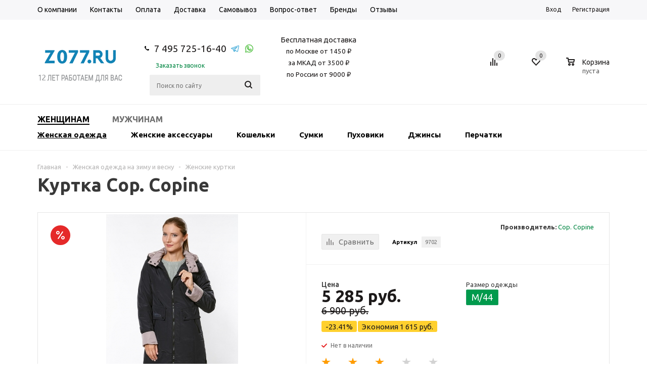

--- FILE ---
content_type: text/html; charset=UTF-8
request_url: https://z077.ru/catalog/women_clothes/jacket/cop-copine-9702-black
body_size: 56665
content:


<!DOCTYPE html>
<html lang="ru" xmlns="http://www.w3.org/1999/xhtml" >
<head>
	<title>Куртка Cop. Copine цвет черный  купить в Москве, цена 6 900 руб. — интернет-магазин z077.ru </title>
	<meta name="viewport" content="width=device-width, initial-scale=1.0" />
	<meta name="HandheldFriendly" content="true" />
	<meta name="yes" content="yes" />
	<meta name="apple-mobile-web-app-status-bar-style" content="black" />

	<link rel="apple-touch-icon" sizes="180x180" href="/include/favicon/apple-touch-icon.png">
	<link rel="icon" type="image/png" sizes="32x32" href="/include/favicon/favicon-32x32.png">
	<link rel="icon" type="image/png" sizes="16x16" href="/include/favicon/favicon-16x16.png">
	<link rel="manifest" href="/manifest.json">
	<link rel="mask-icon" href="/include/favicon/safari-pinned-tab.svg" color="#5bbad5">
	<link rel="shortcut icon" href="/include/favicon/favicon.ico">
	<meta name="msapplication-TileColor" content="#da532c" />
	<meta name="msapplication-TileImage" content="/include/favicon/mstile-144x144.png" />
	<meta name="msapplication-config" content="/browserconfig.xml" />
	<meta name="theme-color" content="#ffffff" />

	<meta name="SKYPE_TOOLBAR" content="SKYPE_TOOLBAR_PARSER_COMPATIBLE" />
		<meta http-equiv="Content-Type" content="text/html; charset=UTF-8" />
<meta name="keywords" content="Куртка Cop. Copine" />
<meta name="description" content="Куртка Cop. Copine   купить недорого в Москве.  Размеры  Гарантия на товар 14 дней. Доставка г.Москва 1-3 дня" />
<link rel="canonical" href="https://z077.ru/catalog/women_clothes/jacket/cop-copine-9702-black" />



			<style>
        @media (min-width:651px){.mob-search{display:none}}.fast_view button{-webkit-appearance:none;cursor:pointer;opacity:0;display:block;width: 100%;background-color:rgba(0,154,76,.7);color:#fff;text-transform:uppercase;text-decoration:none;height:33px;line-height:33px;text-align:center;border: 0;border-radius: 0;background-image: none;-webkit-box-shadow: none;box-shadow: none;-webkit-transform:translateY(100%);-moz-transform:translateY(100%);-ms-transform:translateY(100%);-o-transform:translateY(100%);transform:translateY(100%)}.basket_normal .popup.card_popup_frame .basket_popup_wrapp,.bx_filter .button,.h_color_white .header_wrap .menu>li.current>a span,.h_color_white.wrapper #header ul.menu li .child .child_wrapp,.item .child_container,.m_color_white.wrapper #header ul.menu li .child .child_wrapp{border-color:#219c63}#header .catalog_menu ul.menu>li.current>a,#header ul.menu li .child.submenu .child_wrapp a:not(.title),.button.white_bg,.bx_filter .bx_filter_popup_result a,.link,.phones .order_wrap_btn,a,ul.menu .child .depth3 a{color:#008642}@media screen and (min-width:992px){.bx_filter.bx_filter_vertical{display:block!important}}@media all and (min-width:768px){.bx_filter.bx_filter_vertical #modef_mobile{display:none!important}}@media all and (max-width:1176px){.wrapper_inner #content .catalog_block .catalog_item_wrapp:nth-child(3n){width:210px}.catalog_block .catalog_item_wrapp:nth-child(3n) .item_wrap{margin-right:0}}@media all and (max-width:992px){.top-h-row ul.menu>li a{font-size:11px;padding:0 5px}#header .middle-h-row .main-nav ul.menu>li>a{padding:0 9px}.main-nav ul.menu>li>a span{font-size:12px}.wrapper_inner #content .catalog_block .catalog_item_wrapp:nth-child(3n){width:210px}.catalog_block .catalog_item_wrapp:nth-child(3n) .item_wrap{margin-right:0}}@media all and (max-width:946px){.wrapper_inner #content .catalog_block .catalog_item_wrapp:nth-child(3n){width:230px}.wrapper_inner .catalog_block .catalog_item_wrapp:nth-child(3n) .item_wrap{margin-right:20px}}@media all and (min-width:769px){body .adaptive_filter{display:none!important}.bx_filter .bx_filter_section{margin:0 0 27px}}@media all and (max-width:768px){.top-h-row .phones{width:56%}.top-h-row .h-user-block{text-align:right}.wrapper.has_menu .top-h-row ul.menu{display:none}.wrapper.has_menu .top-h-row .phones{display:block}.wrapper.has_menu #header .phones,.wrapper.has_menu #header .wrapper_inner .middle-h-row .center_block .middle_phone{display:none}.wrapper.has_menu #header .middle-h-row .center_block{padding:0 20px}.popup{min-width:250px;top:10px!important}.breadcrumbs{display:none}body .adaptive_filter{display:inline-block}body .catalog_block .catalog_item_wrapp{width:33%;width:230px}body h1{font-size:32px;line-height:36px;margin-top:20px}body .top-h-row ul.menu{display:none}#content .right_block.catalog{margin-top:35px}.wrapper_inner #content .right_block .inner_wrapper{right:0;padding:0}body #content .left_block.catalog{width:100%;margin:0}.bx_filter.bx_filter_vertical{position:absolute;margin:0;width:100%;top:25px;box-shadow:0 0 10px rgba(0,0,0,.15);-moz-box-shadow:0 0 10px rgba(0,0,0,.15);-webkit-box-shadow:0 0 10px rgba(0,0,0,.15);z-index:101}.left_block .bx_filter .bx_filter_section{margin:0}.bx_filter_vertical input[type=checkbox]+label:not(.dib){float:left;margin-right:10px}.bx_filter .bx_filter_block .bx_filter_popup_result.right#modef_mobile{left:0;background:0 0;position:relative;color:#888;margin:0;padding-left:0;line-height:20px;display:inline-block}.bx_filter .bx_filter_popup_result.right a,.bx_filter_container_modef{display:none}.bx_filter.bx_filter_vertical,body #content .left_block.catalog>div{display:none}body #content .right_block,body #content .right_block.catalog{padding-left:0}.basket_normal .popup.card_popup_frame .basket_popup_wrapper .basket_popup_wrapp{top:41px}body #header .wrapper_inner ul.menu li .child .child_wrapp{padding:25px 20px 17px}.wrapper_inner .item .child_container{display:none}}@media all and (max-width:736px){.wrapper_inner #content .catalog_block .catalog_item_wrapp:nth-child(3n){width:210px}.catalog_block .catalog_item_wrapp:nth-child(3n) .item_wrap{margin-right:0}}@media all and (max-width:716px){.wrapper_inner #content .catalog_block .catalog_item_wrapp:nth-child(3n){width:230px}.catalog_block .catalog_item_wrapp:nth-child(3n) .item_wrap{margin-right:20px}}@media all and (max-width:650px){body .sort_header .sort_filter a span{display:none}.wrapper.has_menu #header .wrapper_inner .middle-h-row .center_block .search{display:none}.wrapper_inner .phones .order_wrap_btn{margin-left:5px}.wrapper_inner .phones>span .callback_btn{font-size:11px}.wrapper.has_menu #header .middle-h-row .center_block{padding:0 20px 0 0}.wrapper.has_menu .top-h-row .form_mobile_block .search_middle_block{display:block}}@media all and (max-width:550px){.basket_normal .popup{top:-12px!important}#basket_line .basket_normal .popup{display:none!important}.basket_wrapp .basket_block div.text{display:none}.wrapper_inner .basket_wrapp .header-compare-block{margin-left:30px}.wrapper_inner #content .catalog_block .catalog_item_wrapp:nth-child(3n),body .catalog_block .catalog_item_wrapp,body .right_block.catalog .catalog_block .catalog_item_wrapp{width:50%}body #header .middle-h-row td.logo_wrapp{width:60%}#header .middle-h-row td.logo_wrapp img{max-width:100%}body #header .middle-h-row td.center_block{padding:0;width:0}body #header .middle-h-row .basket_wrapp{width:35%}body ul.tabs li{padding:0 4px;height:20px;line-height:20px}body h1{font-size:20px;line-height:20px;margin-top:75px}body h1{text-align:center}body .breadcrumbs{text-align:center}.basket_wrapp .empty_cart .wraps_icon_block.basket .count{opacity:1}.wrapper_inner .basket_wrapp .wraps_icon_block.basket .count .items a{color:#fff}}@media all and (max-width:500px){.wrapper_inner .basket_wrapp .wrapp_all_icons{width:155px}.wrapper_inner #content .catalog_block .catalog_item_wrapp:nth-child(3n),body .catalog_block .catalog_item_wrapp,body .right_block.catalog .catalog_block .catalog_item_wrapp{width:100%}.wrapper_inner .catalog_block .image_wrapper_block{margin:auto}.catalog_block .item_info{margin:auto;width:171px}.wrapper_inner .basket_wrapp .header-compare-block{margin-left:3px}#header .wrapper_inner .middle-h-row .logo_wrapp .logo{padding-right:0}.catalog_block .catalog_item{margin-right:0}.wrapper_inner .cost.prices .price{font-size:16px}}@media all and (max-width:470px){.phones .order_wrap_btn,.top-h-row .phones .order_wrap_btn{display:none}.top-h-row .phones{width:48%}}@media all and (min-width:1180px){.tab_slider_wrapp ul.tabs_content li.tab{margin:0 -13px;padding:0 13px}}@media all and (min-width:901px){.catalog_block .catalog_item_wrapp{width:33.33333%}}.catalog_block .cost.prices{position:relative}.catalog_block .like_icons{color:#515151;font-size:12px;margin:-2px -5px 0;position:absolute;top:0;right:0}.catalog_block .like_icons>div{margin:5px;float:left;width:105px}.catalog_block .like_icons:after{content:"";display:block;clear:both}.catalog_block .like_icons .compare_item_button{text-align:center}.catalog_block .like_icons>div{width:95px}.catalog_block .like_icons>div.compare_item_button{width:27px}.catalog_block .item_info.TYPE_1{height:181px}.catalog_block .item_info.TYPE_1 div.item-title{height:40px}button::-moz-focus-inner{padding:0;border:0}*{font-family:Ubuntu,Arial,Helvetica,sans-serif}.flex-direction-nav li:before,.internal_sections_list li:before,.main-nav li:before,.menu li:before,.slider_navigation li:before,.tabs>li:before,.tabs_content>li:before,li.catalog_item:before{content:none!important;padding-right:0}#content{position:relative;zoom:1}.wrapper.has_menu .main-nav{display:none}.main-nav .menu>li>a{border-bottom:1px solid transparent}#header .catalog_menu,#header .middle-h-row{margin:0 auto;position:relative;zoom:1}#header .middle-h-row{z-index:202}#header .middle-h-row .logo_wrapp .logo{min-height:51px;line-height:51px;overflow:hidden;display:table-cell}ul.menu{text-align:justify;list-style-type:none;font-size:0;line-height:0;zoom:1}ul.menu li{display:inline-block;vertical-align:top;padding:0;line-height:20px}.main-nav ul.menu>li>a{font-size:14px;text-transform:uppercase;padding:0 10px;text-decoration:none;white-space:nowrap;color:#000}ul.menu li.stretch{display:inline-block;width:100%;zoom:1}ul.menu li .child{display:none}.wrapper .basket_normal{display:none}.wrapper.basket_normal .basket_normal{display:block}.main-nav ul.menu .child a{font-size:12px}ul.menu li .child.cat_menu{left:0;right:0;width:100%;white-space:normal}ul.menu li .child .child_wrapp{padding:20px;text-align:left;box-sizing:border-box;-moz-box-sizing:border-box;-o-box-sizing:border-box;-webkit-box-sizing:border-box;border-radius:2px;-moz-border-radius:2px;-webkit-border-radius:2px}ul.menu li.more .child .child_wrapp{padding-bottom:10px}ul.menu li .child.cat_menu .child_wrapp{left:0;right:0;width:100%}#header .catalog_menu .child{text-align:center;padding-top:24px}#header .catalog_menu li.more{display:none;width:81px}#header .catalog_menu li.more a{padding-right:8px!important}ul.menu>li>a{position:relative}.flex-direction-nav{margin:0;padding:0}.flex-direction-nav *{outline:0}.flex-direction-nav li{font-size:0}.flex-direction-nav li:first-child{margin-right:6px}ul.tabs li{display:inline-block}ul.tabs_content>li{min-width:100%}.tabs_slider_navigation,ul.tabs_content>li{display:none}ul.tabs_content li.tab{width:100%;box-sizing:border-box;-moz-box-sizing:border-box;-o-box-sizing:border-box;-webkit-box-sizing:border-box;overflow:hidden}ul.tabs li{font-size:13px;margin:5px 10px 0 0;padding:0 12px;height:28px;line-height:28px;text-align:center;border-radius:3px;-moz-border-radius:3px;-webkit-border-radius:3px}.catalog_item .item-title a{text-decoration:none;line-height:17px}.catalog_item .item-title a,.catalog_item .item-title a span{font-size:14px}.catalog_item .price{font-size:17px;margin-top:8px;float:left;white-space:nowrap}.catalog_item .price_prefix{float:left;font-size:12px;margin-top:6px;margin-right:5px}.catalog_item .price.discount{margin-top:0;float:none}.catalog_item .price.discount strike{font-size:14px;line-height:14px}.tab_slider_wrapp ul.tabs_content>li{position:absolute;z-index:10}.module-pagination .flex-direction-nav{position:absolute;width:100%}.module-pagination .flex-direction-nav>li{position:absolute}.module-pagination .flex-direction-nav .flex-nav-next{right:0}.module-pagination .flex-direction-nav .disabled{display:none}.module-pagination .flex-direction-nav .flex-nav-prev{left:0}#content .left_block{width:200px;float:left;position:relative;zoom:1;z-index:10}#content .right_block{padding-left:230px;overflow:visible;position:relative}#content .right_block.catalog .catalog_block{margin-top:20px}.bx_filter_vertical .bx_filter_block{padding:0;font-size:0;position:relative;zoom:1}.adaptive_filter{float:left;position:relative;zoom:1;z-index:100;padding-right:3px;display:none}.filter_opener{display:inline-block;padding:8px 8px 1px;margin:-8px 25px 0 0;border-radius:2px}.filter_opener i,.filter_opener span{display:inline-block;vertical-align:top}.filter_opener span{white-space:nowrap;font-size:12px;color:#8e8c8c;line-height:14px}.filter_opener i{background:url(/bitrix/templates/aspro_mshop/css/../images/sort_icons.png) -1px -62px no-repeat;width:15px;height:13px;margin:0 7px 0 0}.catalog_block .catalog_item_wrapp{width:25%;width:230px;float:left;padding-bottom:25px;white-space:normal;display:inline-block;vertical-align:top}.catalog_block .catalog_item{margin-right:20px;overflow:hidden;padding:4px;box-sizing:border-box;-moz-box-sizing:border-box;-o-box-sizing:border-box;-webkit-box-sizing:border-box;white-space:normal;padding:20px 19px 20px 20px}.catalog_block .catalog_item img{max-width:100%;max-height:100%}.catalog_item{position:relative}.smartfilter .bx_ui_slider_track{height:4px;margin:33px 0 13px;position:relative;zoom:1}.smartfilter .bx_ui_slider_track .bx_ui_slider_handle{top:-6px;width:12px;height:12px;display:inline-block;position:absolute;z-index:100;background:#fff;border-radius:16px;border:2px solid #ddd}.smartfilter .bx_ui_slider_track .bx_ui_slider_range{height:4px;position:relative}.smartfilter .bx_ui_slider_track .bx_ui_slider_handle:after{font-size:0;content:".";background:#fff;display:inline-block;background:#fff;width:6px;height:6px;left:3px;position:absolute;top:3px}.bx_filter_vertical .bx_filter_block label,.bx_filter_vertical .bx_filter_block label span{font-size:12px}.popup{display:none;position:absolute;min-width:420px;max-width:520px;left:50%;box-sizing:border-box;-moz-box-sizing:border-box;-o-box-sizing:border-box;-webkit-box-sizing:border-box;border-radius:5px;-moz-radius:5px;-webkit-border-radius:5px}.popup.card_popup_frame{max-width:520px}.popup.card_popup_frame .basket_popup_wrapp{margin-top:63px;overflow:hidden}.card_popup_frame.popup .basket_empty{display:none;padding:20px}.card_popup_frame.popup .basket_empty td{vertical-align:middle;box-sizing:border-box;-moz-box-sizing:border-box;-o-box-sizing:border-box;-webkit-box-sizing:border-box}.card_popup_frame.popup .basket_empty td.image{width:91px}.card_popup_frame.popup .basket_empty td.description{padding-left:30px}.card_popup_frame.popup .basket_empty .image div{min-height:91px;background:url(/bitrix/templates/aspro_mshop/css/../images/empty_cart_small.png) center no-repeat}.card_popup_frame.popup .basket_empty .basket_empty_subtitle{font-size:15px;margin-bottom:15px}.card_popup_frame.popup .basket_empty .basket_empty_description{font-size:13px;line-height:16px}.card_popup_frame.popup .total_wrapp .price{margin-left:15px;display:inline-block}ul li.stretch{display:inline-block;width:100%;zoom:1;margin:0!important;padding:0!important}#header .catalog_menu ul.menu>li{height:40px;display:inline-block;vertical-align:top;background-color:#fff}#header ul.menu.adaptive{display:none}#header ul.menu.adaptive .menu_opener{border-radius:3px;-moz-border-radius:3px;-webkit-border-radius:3px}#header ul.menu.adaptive>li.menu_opener{width:100%}header ul.menu.adaptive>li.menu_opener i{display:inline-block;height:40px;width:40px;float:right;background:url(/bitrix/templates/aspro_mshop/css/../images/menu_opener.png) 1px -33px no-repeat}#header .catalog_menu ul.menu>li>a{font-size:13px;text-transform:uppercase;text-decoration:none;padding:0 34px;display:inline-block;height:53px;line-height:52px;font-weight:600}#header .catalog_menu ul.menu>li.stretch{border-right:0!important}#header .catalog_menu ul.menu>li.first,#header .catalog_menu ul.menu>li.first>a{border-left:0!important}.button,input.button{font-size:10px;line-height:16px;text-transform:uppercase;background:#ddd;color:#000;text-decoration:none;-webkit-border-radius:2px;-moz-border-radius:2px;border-radius:2px;text-align:center;padding:9px 13px 8px;display:inline-block;border:none;outline:0;position:relative;font-family:Ubuntu,Arial,Helvetica,sans-serif;letter-spacing:.4px;width:auto;vertical-align:middle}.button.transparent{color:#ddd;border:1px solid #ddd;background:0 0;padding-top:8px;padding-bottom:7px}.button.icon{text-indent:-9999px;background:0 0;border:0}.button.noborder{background:0 0;border:0}.button.short{padding:11px 20px 10px}.button.small{padding:7px 13px 6px}.button.small.transparent{padding-top:6px;padding-bottom:5px}.button.white_bg{background:#fff;border-color:#fff}.button.basket{float:left}.flex-direction-nav li,.flex-direction-nav li:first-child{border-bottom-width:0!important}.flex-direction-nav li,.flex-direction-nav li a{width:29px;height:29px;-webkit-border-radius:15px;-moz-border-radius:15px;border-radius:15px;display:inline-block}.flex-direction-nav li{border-bottom-width:0}.flex-direction-nav li:first-child{margin-right:5px}.flex-direction-nav li a{background:url(/bitrix/templates/aspro_mshop/css/../images/arrows.png) no-repeat}.flex-direction-nav li .flex-prev{background-position:10px -50px}body .flex-direction-nav li .flex-next{background-position:-27px -50px}.stickers{position:absolute;top:-7px;left:-7px;z-index:2}.stickers [class*=sticker_]{display:block;height:45px;width:45px;background:url(/bitrix/templates/aspro_mshop/css/../images/icons_goods.png) -1px 0 no-repeat;margin:-3px 0 0}.stickers .sticker_new{background-position:-1px 0}.stickers .sticker_stock{background-position:-1px -46px}.stickers .sticker_hit{background-position:-1px -92px}.stickers [class*=sticker_]:first-child{margin-top:0}ul.submenu-second a{text-decoration:underline!important;padding:0 56px 0 0!important}.submenu-second{padding:0 0 0 35px!important}ul.submenu-second li:nth-child(2) a{padding:0 98px 0 0!important}ul.submenu-second li:nth-child(3) a{padding:0 98px 0 0!important}.icon-show{position:absolute;right:0;width:50px;height:29px;line-height:30px!important;z-index:999;text-align:center}@media (max-width:600px){ul.menu .child{display:none;padding-top:0!important}ul.menu li{height:auto!important;position:relative}}.main-nav ul.menu .child{position:relative!important}@media (max-width:651px) and (min-width:601px){.mob-search{margin-top:6px!important}}.mob-search{position:relative;margin-top:60px;margin-bottom:5px}.mob-search #search-submit-button i{display:inline-block;background:url(/bitrix/templates/aspro_mshop/images/icons_wish.png) -60px -173px no-repeat;background-position-y:-173px;height:26px;width:29px}.mob-search #search-submit-button{top:0;right:0;height:33px;width:35px;font-size:0;border:0;border-radius:0 2px 2px 0;-moz-border-radius:0 2px 2px 0;-webkit-border-radius:0 2px 2px 0;position:absolute;display:block}.mob-search input[id^=title-search-input]{height:33px;font-size:12px;padding:0 10px;border-radius:3px;-moz-border-radius:3px;-webkit-border-radius:3px;box-sizing:border-box;-moz-box-sizing:border-box;-o-box-sizing:border-box;-webkit-box-sizing:border-box;width:100%;line-height:32px}.adaptive_filter .filter_opener{background:#009a4c;padding:13px 8px}.adaptive_filter .filter_opener i{display:none}.adaptive_filter .filter_opener span{display:block;color:#fff}@media (max-width:391px){.sort_display{display:none}}.second-menu-out{display:none}.menu-left-side{float:left}.menu-left-side a{color:#000;text-transform:uppercase;font-weight:700;padding:10px 0;display:block;margin-left:20px;font-size:15px}@media (max-width:768px){.sort_header.view_block{border-bottom:none!important}.sort_filter{margin-top:6px}.wrapper:not(.front_page) .middle{margin-top:20px!important}body h1{margin-top:0!important}div.second-menu-out{display:block;position:relative;min-height:40px;background:#f7f7f9}.click-to-hide{position:absolute;right:0;top:0;z-index:1;height:40px;width:40px;float:right;background:url(/bitrix/templates/aspro_mshop/css/../images/menu_opener.png) 1px -33px no-repeat #009a4c}div.second-top-menu{display:none;background:#f5f5f5}ul li.no-pointer a{display:block}ul li.no-pointer:before{content:''}ul.left-menu li a.color-grey,ul.left-menu li a.color-grey:visited{color:#1d1a1a}}.second-top-menu{display:none;padding:15px 20px;background:#009a4c!important}ul.left-menu{background:#ecf0f3;list-style:none;margin:0;padding:0;position:relative;border-radius:0 0 3px 3px;-moz-border-radius:0 0 3px 3px;-webkit-border-radius:0 0 3px 3px;box-shadow:0 3px 18px rgba(44,44,44,.8);-moz-box-shadow:0 3px 18px rgba(44,44,44,.8);-webkit-box-shadow:0 3px 18px rgba(44,44,44,.8)}ul.left-menu li{padding:10px 16px;background:#ecf0f3;border-top:1px solid #f2f5f7;border-bottom:1px solid #e4e6e7}ul.left-menu li a{font-size:12px;color:#000;font-weight:700;text-decoration:none;text-transform:uppercase}ul.left-menu li a:visited{color:#bc262c}body{font:13px/20px Ubuntu,Arial,Helvetica,sans-serif!important;width:100%;height:100%;position:relative;margin:0 auto;padding:0;color:#888}button,input[type=submit]{text-transform:uppercase;box-sizing:border-box;-moz-box-sizing:border-box;-o-box-sizing:border-box;-webkit-box-sizing:border-box;outline:0}h1{clear:both;color:#383838;font-size:36px;font-weight:600;line-height:30px;margin:0 0 39px}img{border:0}p{color:#888;font-size:13px;margin:0 0 20px}a{text-decoration:none}table{border-collapse:collapse}ul li:before{content:"\25CF";color:#383838}li{list-style-type:none}*{margin:0;padding:0;box-sizing:content-box}html{width:100%;height:100%}header,section{display:block}.right_block ul{margin:0 0 27px}.right_block ul li:before{padding:0;margin-left:20px;width:20px;display:inline-block;vertical-align:top;zoom:1}.right_block ul li{margin:0 0 4px}.right_block .non-list li::before {display: none;}.wrapper,.wrapper_inner{box-sizing:border-box;-moz-box-sizing:border-box;-o-box-sizing:border-box;-webkit-box-sizing:border-box;position:relative;zoom:1}.wrapper{min-height:100%;height:auto!important;height:100%;padding-bottom:150px}.wrapper_inner{padding:0 15px;max-width:1162px;margin:0 auto}.wrap_md{font-size:0;margin:0}.wrap_md .iblock{display:inline-block;vertical-align:top;box-sizing:border-box;-moz-box-sizing:border-box;-o-box-sizing:border-box;-webkit-box-sizing:border-box;font-size:13px}.hidden{display:none!important;visibility:hidden}.f-left{float:left}.clearfix:after{content:".";display:block;height:0;clear:both;visibility:hidden}#header{margin:-1px 0 7px;padding:16px 0 18px;z-index:100;right:0;left:0}.has_menu #header{margin-bottom:0;padding-bottom:16px}.middle{position:relative}.middle:after{content:'';clear:both;display:table}input::-moz-input-placeholder,input::-ms-input-placeholder,input::-o-input-placeholder,input::-webkit-input-placeholder{color:#6a6a6a}input[type=text]{box-sizing:border-box;-moz-box-sizing:border-box;-o-box-sizing:border-box;-webkit-box-sizing:border-box;background:#f7f7f7;border:1px solid #e5e5e5;border-radius:2px;box-shadow:none;color:#383838;height:auto;font-size:12px;padding:8px 13px 7px;width:100%}input:not(.button){line-height:20px}input.big{padding:10px 13px 9px}.form-control{position:relative;margin-bottom:19px}.basket_wrapp table tbody td{color:#373737}#header .catalog_menu ul.menu>li.current>a,#header .catalog_menu ul.menu>li>a,.avtorization-call.enter,.basket_wrapp .basket_block .title,.basket_wrapp .empty_cart:not(.bcart) .wraps_icon_block .count span a,.basket_wrapp .wraps_icon_block .count a,.bx_filter .bx_filter_parameters_box_title,.bx_filter .bx_filter_popup_result a,.cost.prices .price,.item .child_container .child_wrapp .menu_item:not(.current) a,.left_block .internal_sections_list li a:not(.cur),.main-nav ul.menu>li>a,.phones .phone_wrap a,.sale_block .text,.sale_block .value,.search_middle_block .middle_form .noborder,.top-h-row .h-user-block a,body #header ul.menu li .child.submenu.line .child_wrapp>a,body .main-nav .menu>li.current>a{color:#1d1a1a}ul.menu .see_more{color:#1d1a1a!important}.bx_filter .bx_filter_popup_result,.h_color_white .header_wrap #header .middle-h-row .logo_wrapp .logo a,.left_block .internal_sections_list .title .inner_block:before,.left_block .internal_sections_list li.cur{background-color:#ddd}.bx_filter_vertical .bx_filter_block label span,.cost.prices .price_name,.top-h-row .menu li a{color:#888}.footer_bottom .all_menu_block ul li a{color:#545454}.item-stock{color:#6d6d6d}.card_popup_frame.popup .basket_empty *,.card_popup_frame.popup .total_wrapp{color:#000}#header ul.menu.adaptive>li a{color:#fff}.smartfilter,.smartfilter input{color:#636363}.top-h-row .menu li a{color:#000}.bx_filter_vertical{background:#fafafa}.adaptive_filter,body{background:#fff}ul.menu .child .child_wrapp{background:#f5f5f6;box-shadow:0 1px 5px #fafafa;-moz-box-shadow:0 1px 5px #fafafa;-o-box-shadow:0 1px 5px #fafafa;-webkit-box-shadow:0 1px 5px #fafafa}.smartfilter .bx_ui_slider_track{background:#dadada}.popup{background:#fff}.top-h-row{overflow:hidden;left:0;right:0;background:#f7f7f9;border-bottom:1px solid #fff;height:39px}.top-h-row .h-user-block,.top-h-row ul.menu{float:left}.top-h-row ul.menu{width:56%;position:relative;zoom:1;margin-top:2px;font-size:0}.has_menu .top-h-row ul.menu{width:74%}.top-h-row .menu li{position:relative;zoom:1}.top-h-row .menu li a{font-family:Ubuntu,Arial,Helvetica,sans-serif;font-size:14px;white-space:nowrap;text-decoration:none;border-bottom:0 solid transparent}ul.menu:not(.opened)>li>a{display:inline-block}.top-h-row ul.menu:not(.opened)>li>a{margin:0;padding:0 13px;border-radius:0;height:auto;line-height:20px}ul.menu:not(.opened)>li:first-child>a{padding-left:0}#header .catalog_menu .wrapper_middle_menu{position:relative}#header .catalog_menu ul.menu{overflow:hidden;white-space:nowrap;font-size:0;margin-bottom:0}.top-h-row .phones{float:left;width:26%;box-sizing:border-box;padding:6px 10px}.has_menu .top-h-row .phones{display:none}.phones .phone_wrap{display:inline-block}.phones .phone_wrap a{text-decoration:none}.top-h-row .phone_wrap a{font-size:13px}.phone_wrap>span{display:inline-block;vertical-align:middle}.phones>span .callback_btn{display:inline-block;font-size:12px}.phone_wrap .icons{width:9px;height:9px;background:url(/bitrix/templates/aspro_mshop/images/icons_wish.png) -29px -182px no-repeat;margin:0 10px 1px 0}.top-h-row .phone_wrap .icons{margin-right:8px;display:inline-block;margin-top:2px}.phones .order_wrap_btn{margin:1px 0 0 20px;display:inline-block;vertical-align:middle}.footer_top .phones .order_wrap_btn{margin-left:23px;font-size:12px}.top-h-row .h-user-block{margin-top:9px;float:right;position:relative}.top-h-row .h-user-block .module-enter{font-size:12px}.avtorization-call.enter{margin:0 19px 0 0}.top-h-row .h-user-block .register{text-decoration:none}#header .middle-h-row .logo_wrapp .logo a{display:inline-block;display:block;zoom:1;vertical-align:middle;margin:0}#header .middle-h-row .logo_wrapp .logo a img{display:block}#header .middle-h-row td{vertical-align:middle;box-sizing:border-box;-moz-box-sizing:border-box;-o-box-sizing:border-box;-webkit-box-sizing:border-box}#header .middle-h-row td.logo_wrapp{padding:14px 0 8px}.basket_normal #header .middle-h-row td.logo_wrapp{padding-top:15px}#header .middle-h-row .center_block{width:100%;padding:0 45px 0 34px}.has_menu #header .middle-h-row .center_block{padding:2px 40px 0 56px}#header .middle-h-row .main-nav ul.menu>li>a{padding:0 10px}.main-nav ul.menu>li>a{fonht-size:13px;font-weight:600;border-radius:0}.menu>li>a span{display:inline-block;border-bottom:2px solid transparent;padding:7px 0 8px}.h_color_white .header_wrap .menu>li.current>a span{border-bottom-color:#ddd}.main-nav ul.menu>li>a span{padding-bottom:4px;font-size:13px;line-height:20px}body .main-nav .menu>li.current>a{background:0 0}#header .middle-h-row .center_block ul.menu{float:left;width:91%;margin:0}body #header ul.menu.adaptive:not(.opened) li.menu_opener{border-bottom-width:0}.wrapper.has_menu #header .catalog_menu ul.menu>li.current>a,body #header .catalog_menu ul.menu>li,body #header .catalog_menu ul.menu>li>a{border:0}#header .catalog_menu{z-index:201;bottom:-20px;display:none;border-top:1px solid #efefef}.m_color_white #header .catalog_menu{border-bottom:1px solid #efefef}.has_menu #header .catalog_menu{bottom:-17px}.wrapper.has_menu #header .catalog_menu{display:block}.header_wrap #header .catalog_menu ul.menu>li{height:53px}ul.menu li a i{display:inline-block;height:5px;width:8px;background:url(/bitrix/templates/aspro_mshop/images/arrows.png) no-repeat;zoom:1;position:absolute;top:7px}.wrapper.has_menu .catalog_menu ul.menu li a i{background-position:-1px -143px}.wrapper.m_color_white .catalog_menu ul.menu li a i{background-position:-34px -143px}ul.menu li.more a i{position:static;margin:0 0 2px 11px}.has_menu #header .catalog_menu{border-top-width:0}.has_menu.m_color_white #header .catalog_menu,.has_menu.m_color_white #header .catalog_menu ul.menu>li{background:#fff;border-top-width:1px}body #header .catalog_menu .child{margin-top:0;padding-top:0}body #header ul.menu li .child .child_wrapp{border:0;background:#f7f7f9;box-shadow:0 2px 5px rgba(0,0,0,.15);border-radius:0;padding:35px 40px 17px}.has_menu.m_color_white #header ul.menu li .child .child_wrapp{border-top:2px solid #ddd}body #header ul.menu.bottom li .child .child_wrapp:not(.clearfix){padding:27px 40px 21px}ul.menu .child{z-index:500;position:absolute;text-transform:none;font-size:11px;font-family:Ubuntu,Arial,Helvetica,sans-serif;padding-top:20px}ul.menu .child{margin-top:0;padding-top:32px}ul.menu .child a{font-family:Ubuntu,Arial,Helvetica,sans-serif;text-transform:none}ul.menu .child .child_wrapp .depth3>a,ul.menu .child .child_wrapp>a{display:block;text-decoration:none;line-height:20px;text-transform:none}ul.menu .child .child_wrapp .depth3>a{margin-left:15px}ul.menu .child .child_wrapp .depth3 a.title{margin-left:0}body #header ul.menu li .child.line .child_wrapp{padding:0;box-shadow:0 2px 5px rgba(0,0,0,.15)}body #header ul.menu li .child.line .child_wrapp>a{padding:9px 20px 10px;border-bottom:1px solid #fff;background:#f7f7f9}.search_middle_block{position:relative}.middle-h-row .search_middle_block .middle_form{opacity:0;visibility:hidden;width:0%;top:-1px;right:32px;position:absolute;overflow:hidden}.middle-h-row .search_middle_block .middle_form .noborder{background:0 0;border:0;display:inline-block;width:auto;position:absolute;right:0;top:0;padding:11px 13px 14px;text-transform:none}.middle-h-row .search_middle_block .middle_form .big{padding-right:100px;background:#e7e7e7;border-color:transparent;padding-left:18px}#header .middle-h-row .center_block .search{margin:0 0 0 30px;position:relative;zoom:1;display:none;width:34%}#header .middle-h-row .center_block .middle_phone{display:none}.wrapper.has_menu #header .middle-h-row .center_block .middle_phone,.wrapper.has_menu #header .middle-h-row .center_block .search{display:inline-block;vertical-align:middle}#header .middle-h-row .center_block .middle_phone{min-width:174px}.middle_phone .phones .phone_text a{font-size:19px}.middle_phone .phones .order_wrap_btn{display:block;margin:-2px 0 0 22px}#header .middle-h-row .center_block .stitle_form .button,.top-h-row .form_mobile_block .button{width:39px;height:39px;background:url(/bitrix/templates/aspro_mshop/images/icons_wish.png) -56px -168px no-repeat;position:absolute;top:2px;right:2px;border:0}.top-h-row .form_mobile_block .button{text-indent:-9999px;top:1px}.center_block .search_block{float:right}.center_block .search_block .icon{display:inline-block;width:18px;height:20px;background:url(/bitrix/templates/aspro_mshop/images/icons_wish.png) -66px -177px no-repeat;position:relative;top:10px}.top-h-row .form_mobile_block .search_middle_block{display:none}.has_menu .search_middle_block{width:25%;float:right;right:0}.form_mobile_block .search_middle_block{right:initial;position:absolute;left:-95%;left:-161px;top:-7px;width:150px}.form_mobile_block .search_middle_block input:not(.button){line-height:18px;background:#fff}#header .middle-h-row .basket_wrapp{margin-top:23px;vertical-align:middle}.button.in-cart i{display:inline-block;width:11px;height:15px;background:url(/bitrix/templates/aspro_mshop/images/icons_wish.png) -49px -4px no-repeat;vertical-align:middle;margin:0 8px 0 0}.basket_wrapp .wrapp_all_icons{width:207px;padding:20px 0 0}.basket_wrapp .header-compare-block,.basket_wrapp .wraps_icon_block{margin:0 37px 0 0}.basket_wrapp .icon_block{position:relative;width:17px;height:16px;float:left}.basket_wrapp .wraps_icon_block{width:17px;height:16px;position:relative;float:left}.basket_wrapp .wraps_icon_block.delay:before{background:url(/local/templates/mobile/images/icons_wish.png) -120px -179px no-repeat;width:19px;height:16px;display:block;content:"";position:relative;top:-1px}.basket_wrapp .wraps_icon_block:not(.delay):before{background:url(/bitrix/templates/aspro_mshop/images/icons_wish.png) -95px -180px no-repeat;width:17px;height:16px;display:block;content:"";position:relative;top:0}.basket_wrapp .wraps_icon_block.basket:before{background-position:-150px -180px;top:-1px;width:18px}.basket_wrapp .basket_block .wraps_icon_block .link{z-index:1}.basket_wrapp .icon_block.header-compare-block{width:auto;height:auto;margin-right:0}.basket_wrapp .header-compare-block .wraps_icon_block{margin-right:15px}.basket_wrapp .header-compare-block .text{margin-top:-2px}.basket_wrapp .header-compare-block .text.compare-text{color:#1d1a1a}.basket_wrapp .header-cart{float:right}.basket_wrapp .basket_block{position:relative}.basket_wrapp .link{display:block;position:absolute;left:-10px;top:-13px;right:-15px;bottom:-27px;z-index:2}.basket_wrapp .wraps_icon_block .count{position:absolute;right:-13px;top:-15px;left:auto;text-align:center;opacity:1}.basket_wrapp .empty_cart:not(.bcart) .wraps_icon_block.basket .count span{background:#fff}.basket_wrapp .empty_cart .wraps_icon_block.basket .count{opacity:0}.basket_wrapp .wraps_icon_block .count span{width:22px;background:#e3e3e3;display:table-cell;height:19px;vertical-align:middle;-webkit-border-radius:20px;-moz-border-radius:20px;border-radius:20px}.basket_wrapp .wraps_icon_block .count a{display:block;text-decoration:none;font-size:11px}.basket_wrapp .basket_block .link{bottom:-24px;z-index:2}.basket_wrapp .basket_block .text{margin:-1px 0 0}.basket_wrapp .basket_block .text *{line-height:18px}.basket_wrapp .basket_block .title{font-size:14px}.basket_wrapp .basket_block .text .value{color:#5f5f5f;line-height:16px;max-width:67px;text-overflow:ellipsis;overflow:hidden;white-space:nowrap}.basket_wrapp .wraps_icon_block.basket{margin-right:15px}.basket_wrapp .wraps_icon_block.basket .count a{color:#fff}.basket_normal .popup{background:0 0;box-shadow:none;min-width:0;z-index:11;width:141px;position:absolute;top:auto;right:0;left:auto;border-radius:0}.basket_normal .popup.card_popup_frame .basket_popup_wrapp{margin:0}.basket_normal .popup.card_popup_frame .basket_popup_wrapp{width:397px;position:absolute;right:-11px;top:55px;display:none;border-top:2px solid #ddd;background:#fff;-webkit-box-shadow:0 2px 5px 0 rgba(0,0,0,.15);-moz-box-shadow:0 2px 5px 0 rgba(0,0,0,.15);box-shadow:0 2px 5px 0 rgba(0,0,0,.15)}#basket_line .popup{display:block}.card_popup_frame.popup .total_wrapp{background:#f7f7f7}.card_popup_frame.popup .total_wrapp .price,.card_popup_frame.popup .total_wrapp .total span{font-size:13px;line-height:16px;float:left}.card_popup_frame.popup .total_wrapp .total{white-space:nowrap;margin:0 0 20px;padding:15px 20px 14px;border-bottom:1px solid #e5e5e5;border-top:1px solid #e5e5e5}.card_popup_frame.popup .total_wrapp .total .price{float:right;padding:1px 0 0}.total_wrapp .but_row1{text-align:center;padding:0 20px 20px}.wr li{margin-left:20px;background:#fff!important;margin-right:0;float:left;box-shadow:none;border:0 solid transparent;opacity:0}.tab_slider_wrapp ul.tabs>li{margin:10px 14px 0 0;-moz-border-radius:0;border-radius:0;height:auto}.tabs_slider li{width:170px!important;padding:20px 20px 12px;opacity:0;min-height:305px}.image_wrapper_block{margin:0 auto;padding:0;vertical-align:middle;text-align:center;position:relative;zoom:1;display:block}.image_wrapper_block{margin:0}.image_wrapper_block .like_icons{position:absolute;top:0;right:-4px;z-index:1}.like_icons span{display:block;-webkit-border-radius:2px;-moz-border-radius:2px;border-radius:2px;background:#fff;opacity:0;visibility:hidden;margin:0 0 5px}.image_wrapper_block .like_icons span.added{opacity:.6;visibility:visible}.like_icons span i{width:29px;height:29px;display:block;background:url(/bitrix/templates/aspro_mshop/images/icons_wish.png) no-repeat}.like_icons .wish_item i{background-position:5px -14px}.like_icons .compare_item i{background-position:-19px -13px}.like_icons .wish_item.added i{background-position:5px -43px}.like_icons .compare_item.added i{background-position:-18px -44px}.cost.prices .price{font-size:15px;font-weight:700;line-height:15px}.cost.prices .price_name{font-size:10px;line-height:15px;margin:6px 0 2px;clear:both}.cost.prices .price+.price_name{margin-top:8px}.cost.prices .price.discount{display:inline-block;vertical-align:top;margin-top:8px;float:none}.cost .price:not(.discount){margin-right:4px}.cost .price.discount span{font-size:11px;line-height:15px;font-weight:400}.sale_block{margin:3px 0 2px;clear:both}.sale_block .text,.sale_block .value{float:left;background:#ffd02e;padding:4px 8px 3px;font-size:11px;line-height:15px;-webkit-border-radius:3px;-moz-border-radius:3px;border-radius:3px;margin-top:1px;margin-bottom:1px}.sale_block .value{margin-right:2px}body .wrapper .catalog_item .item_info .buttons_block{margin-top:17px}#footer ul,#footer ul li{vertical-align:top}.footer_top .sblock .wrap_icon{width:62px;height:43px;background:url(/bitrix/templates/aspro_mshop/images/icons_wish.png) -74px -123px no-repeat;margin:0 24px 0 0}.pay_system_icons i{display:inline-block;height:20px;width:34px;background:url(/bitrix/templates/aspro_mshop/images/pay_icons.png) no-repeat;margin:0 11px 0 0}.pay_system_icons i.mastercard{background-position:0 -1px}.pay_system_icons i.visa{background-position:-46px -1px}.pay_system_icons i.yandex_money{background-position:-94px -1px;width:21px}.pay_system_icons i.webmoney{background-position:-128px -1px;margin-right:7px}.pay_system_icons i.qiwi{background-position:-172px -1px;margin-right:0}.footer_bottom .all_menu_block .submenu_block{width:33%}.footer_bottom .all_menu_block ul li:before{content:""}.footer_bottom .all_menu_block ul{padding:0 8px 0 0}.footer_bottom .all_menu_block ul li a{font-size:12px;line-height:18px;text-decoration:none}.breadcrumbs{margin:23px 0 11px}.breadcrumbs a{text-decoration:none}.breadcrumbs>.separator{position:relative;zoom:1;bottom:0;display:inline-block;line-height:18px;margin:0 9px;border:0!important}.container .breadcrumbs a span,.container .breadcrumbs span{color:#b6b5b5;font-size:12px}#content .right_block.catalog{zoom:1;padding:0 0 0 210px;margin:-3px 0 0;overflow:visible}#content .right_block .inner_wrapper{position:relative;zoom:1;padding:0 10px;right:-10px;z-index:2}#content .left_block.catalog{margin-top:29px;width:210px}div.item-title{overflow:hidden;text-overflow:ellipsis;text-overflow:-o-ellipsis-lastline;display:-webkit-box;-webkit-line-clamp:50;-webkit-box-orient:vertical;white-space:normal}div.item-title a,div.item-title a span{font-size:13px;line-height:20px;display:block;font-weight:500}div.item-title a span{padding:0}.item-stock{font-size:12px;line-height:15px;margin:6px 0 2px}.item-stock>span{display:inline-block;vertical-align:top;font-size:12px}.item-stock .icon{width:12px;height:11px;background:url(/bitrix/templates/aspro_mshop/images/icons_wish.png) no-repeat;margin:4px 6px 0 0}.item-stock .icon.stock{background-position:-19px -4px}.bx_filter .form-control{margin-bottom:0}.bx_filter .bx_filter_section{border:1px solid #e5e5e5;margin:0 0 20px;background:#fff}.bx_filter .bx_filter_parameters_box{padding:13px 19px 14px;border-bottom:1px solid #e5e5e5}.bx_filter .bx_filter_button_box{clear:both}.bx_filter .bx_filter_button_box{text-align:center;background:#f7f7f7;padding:19px}.bx_filter .bx_filter_parameters_box_title{font-size:13px;display:block;font-weight:500;position:relative;padding:0 15px 0 0}.bx_filter .bx_filter_parameters_box_title>span{position:relative;display:inline-block}.bx_filter .bx_filter_parameters_box_title:after,.bx_filter .bx_filter_parameters_box_title:before{position:absolute;content:'';top:50%}.bx_filter .bx_filter_parameters_box_title:after{width:8px;height:5px;right:0;margin-top:-2px;background:url(/bitrix/templates/aspro_mshop/images/arrows.png) -1px -162px no-repeat}.bx_filter .bx_filter_parameters_box_title:before{width:16px;height:16px;right:-4px;margin-top:-8px;background:#ddd;border-radius:16px;display:none}.bx_filter .active .bx_filter_parameters_box_title:after{margin-top:-3px}.bx_filter .active .bx_filter_parameters_box_title:after{background-position:-35px -162px}.bx_filter_button_box .bx_filter_block,.bx_filter_parameters_box.active .bx_filter_block{display:block}.bx_filter_vertical input[type=checkbox]+label{padding-left:5px;position:relative;z-index:100;outline:0}.disabled{opacity:.4}.bx_filter_vertical input[type=checkbox]+label:before{font-size:0;content:".";display:none;height:14px;width:14px;position:absolute;left:0;top:0;background:#ddd;z-index:-1;border-radius:2px;-moz-border-radius:2px;-webkit-border-radius:2px}.bx_filter_vertical input[type=checkbox]+label:after{font-size:0;content:".";display:block;height:14px;width:14px;position:absolute;left:0;top:0;background:url(/bitrix/templates/aspro_mshop/images/checkbox.png) 0 -6px no-repeat;z-index:2;border-radius:2px;-moz-border-radius:2px;-webkit-border-radius:2px}.bx_filter .bx_filter_parameters_box_container{margin-top:15px}.bx_filter .bx_filter_button_box .bx_filter_parameters_box_container{margin-top:0}.bx_filter .bx_filter_parameters_box_container_block{font-size:11px;float:left;-webkit-box-sizing:border-box;-moz-box-sizing:border-box;box-sizing:border-box;width:50%;color:#3f3f3f}.bx_filter .bx_filter_parameters_box_container .bx_filter_parameters_box_container_block:nth-child(2){text-align:right}.bx_filter .bx_filter_parameters_box_container .bx_filter_parameters_box_container_block:nth-child(1){padding-right:8px}.bx_filter .bx_filter_parameters_box_container .bx_filter_parameters_box_container_block:nth-child(2){padding-left:8px}.bx_filter .bx_filter_parameters_box_container .bx_filter_input_container input{padding:5px 8px 4px}.bx_filter .divider{width:8px;height:1px;position:absolute;top:15px;left:50%;margin-left:-4px;background:#e5e5e5}.wrapp_all_inputs.wrap_md .iblock{width:100%}.bx_filter #modef_mobile{display:none}.bx_filter .bx_ui_slider_part{position:absolute;top:-3px;width:1px;height:10px;background:#e5e5e5}.bx_filter .bx_ui_slider_part.p1{left:-1px}.bx_filter .bx_ui_slider_part.p2{left:25%}.bx_filter .bx_ui_slider_part.p3{left:50%}.bx_filter .bx_ui_slider_part.p4{left:75%}.bx_filter .bx_ui_slider_part.p5{right:1px}.bx_filter .bx_ui_slider_part span{font-size:10px;position:absolute;top:-22px;left:50%;display:block;width:100px;margin-left:-50px;text-align:center;color:#b1b1b1}.bx_filter .bx_ui_slider_part.p2 span,.bx_filter .bx_ui_slider_part.p3 span,.bx_filter .bx_ui_slider_part.p4 span{color:#b1b1b1;display:none}.bx_filter .bx_ui_slider_part.first span{text-align:left;left:0;margin-left:0}.bx_filter .bx_ui_slider_part.last span{text-align:right;left:auto;right:0;margin-left:0}.bx_filter .bx_ui_slider_pricebar_V,.bx_filter .bx_ui_slider_pricebar_VD,.bx_filter .bx_ui_slider_pricebar_VN,.bx_filter .bx_ui_slider_range{position:absolute;top:0;bottom:0;-webkit-box-sizing:border-box;-moz-box-sizing:border-box;box-sizing:border-box;border-right:1px solid #fff}.bx_filter .bx_ui_slider_range{z-index:auto;background:#dadada}.bx_filter .bx_ui_slider_pricebar_VD{z-index:60;background:#979797}.bx_filter .bx_ui_slider_pricebar_VN{z-index:70;background:#e5e5e5}.bx_filter .bx_ui_slider_pricebar_V{z-index:80;background:#dadada}.bx_filter .bx_ui_slider_handle{position:absolute;top:100%;width:22px;height:22px}.bx_filter .bx_ui_slider_handle.left{left:0;margin-left:-8px}.bx_filter .bx_ui_slider_handle.right{right:0;margin-right:-10px}.bx_filter_vertical input[type=checkbox]{display:none}.bx_filter .bx_filter_param_label{position:relative;display:block;margin:0 0 2px}.bx_filter .bx_filter_param_label:last-child{margin-bottom:-1px}.bx_filter .bx_filter_param_text{line-height:30px;position:relative;display:inline-block;margin:0 5px 0 4px;vertical-align:middle;text-align:center}.bx_filter_input_checkbox{position:relative;display:block;clear:both;min-height:20px}.bx_filter .bx_filter_input_checkbox .bx_filter_param_text{display:block;line-height:14px;margin-left:18px;text-align:left;overflow:hidden}.bx_filter .bx_filter_popup_result{font-size:12px;font-weight:400;line-height:51px;position:absolute;z-index:930;display:none;margin-top:-14px;margin-left:-4px;padding:0 20px;white-space:nowrap;color:#fff}.bx_filter .bx_filter_popup_result a{margin:0 0 0 18px}.bx_filter .bx_filter_popup_result.right{left:102%}.bx_filter .button{padding-left:11px;padding-right:12px}.bx_filter .button#set_filter{margin:0 8px 0 0}.bx_filter .bx_filter_block .clb{clear:both}.sort_header{display:flex;align-items:center;padding:12px 0;position:relative;zoom:1}.sort_header.view_block{border-bottom:1px solid #e5e5e5}.sort_header .sort_display{font-size:0;margin-left: auto}.sort_header .sort_filter{list-style:none;margin: 0 0 0 12px; padding:0}.sort_header .sort_filter li {display: inline-block; margin:0 16px 0 0;}.sort_header .sort_filter a{display:inline-block;text-decoration:none;color:#a5a3a3;}.sort_header .sort_filter li:last-child{margin-right:0}.sort_display a,.sort_display a i{display:inline-block;height:13px;width:13px;vertical-align:middle;}.sort_display a{margin:0 0 0 15px}.sort_display a i{background:url(/bitrix/templates/aspro_mshop/images/sort_icons.png) no-repeat;}.sort_display a.block i{background-position:-1px -41px}.sort_display a.block.current i{background-position:-1px -23px}.sort_display a.list i{background-position:-19px -41px}.sort_display a.table i{background-position:-37px -41px}.left_block .internal_sections_list .title{padding:14px 19px 13px;border-bottom:1px solid transparent;position:relative;white-space:nowrap;font-size:13px;line-height:18px;font-weight:500;border:1px solid #e5e5e5}.left_block .internal_sections_list .title .inner_block{position:relative}.left_block .internal_sections_list .title .hider{display:inline-block;height:5px;width:8px;background:url(/bitrix/templates/aspro_mshop/images/arrows.png) -35px -162px no-repeat;top:7px;right:0;position:absolute}.left_block .internal_sections_list .title .inner_block:before{width:16px;height:16px;right:-4px;margin-top:1px;border-radius:16px;display:none;content:"";position:absolute}.left_block .internal_sections_list .title .hider.opened{background-position:-1px -162px}.left_block .internal_sections_list ul.sections_list_wrapp{margin:1px 0 0}.left_block .internal_sections_list ul.sections_list_wrapp>li.item:first-child{border-top:0}.left_block .internal_sections_list li{position:relative;zoom:1;background:#f7f7f7}.left_block .internal_sections_list ul.sections_list_wrapp>li.item{border-top:1px solid #fff}.left_block .internal_sections_list li a{text-decoration:none;padding:9px 19px;width:100%;box-sizing:border-box;-moz-box-sizing:border-box;-o-box-sizing:border-box;-webkit-box-sizing:border-box;display:inline-block;overflow:hidden;vertical-align:top;zoom:1}.left_block .internal_sections_list li a span{font-size:12px;line-height:16px}.left_block .internal_sections_list li.cur a span{border-bottom:1px solid transparent}.left_block .internal_sections_list .child_wrapp ul>li{background:#fff;position:relative;display:block;margin-left:9px}.left_block .internal_sections_list .child_wrapp ul.child li:after{content:"";display:block!important;position:absolute;left:0;top:10px;width:2px;height:2px;background:#1d1a1a}.left_block .internal_sections_list ul.sections_list_wrapp>li.item.cur .child_container{display:block}.left_block .internal_sections_list .child_wrapp .child li>a{text-decoration:none;border:0;padding-left:9px}.left_block .internal_sections_list .child_wrapp a{line-height:16px;height:inherit;font-size:12px;padding:3px 10px}.item .child_container{display:none;z-index:10;background:#fff;border-bottom:1px solid #ddd}.item .child_container .child_wrapp{border:0;padding:8px 10px;max-height:500px;overflow:auto}.item .child_container .child_wrapp *{font-family:Ubuntu,Arial,Helvetica,sans-serif}.item .child_container .child_wrapp ul>li{background:#fff;position:relative;display:block;margin-left:9px}.item .child_container .child_wrapp ul.child li:after{content:"";display:block!important;position:absolute;left:0;top:10px;width:2px;height:2px;background:#1d1a1a}.item.cur .child_container{display:block}.item .child_container .child_wrapp .child li>a{text-decoration:none;border:0;padding-left:9px}.item .child_container .child_wrapp a{line-height:16px;height:inherit;font-size:12px;padding:3px 10px}.props_list{border-collapse:collapse}.catalog .catalog_block{margin-right:-20px;padding:0;width:100%}.catalog .catalog_block:after{content:"";display:block}.catalog_block .image_wrapper_block{margin:0 0 15px}.catalog_block .item_wrap{height:auto!important;position:relative;z-index:51;background:#fff;padding-bottom:0}.adaptive{display:none}.tab_slider_wrapp ul.tabs_content li.tab{margin:0 -13px;padding:0 13px}.empty_cart .card_popup_frame.popup .basket_empty{display:block}.empty_cart .card_popup_frame.popup .total_wrapp{display:none}body .wrapper .button{-webkit-appearance:none}#header .middle-h-row .logo_wrapp .logo a.print_img{display:none}.item_info .buttons_block .button{float:left}.middle>.container{width:100%!important;padding:0!important}.work_time{text-align:center;margin-left:50px}.work_time .phone_text__delivery{font-size:19px;color:#1d1a1a}.fast_view{-webkit-transform:translateY(-150%);-moz-transform:translateY(-150%);-ms-transform:translateY(-150%);-o-transform:translateY(-150%);transform:translateY(-150%);height:33px;position:absolute;z-index:100;left:0;overflow:hidden;right:0}ul li::before{color:#00903e}#header .catalog_menu ul.menu>li,#header ul.menu.adaptive:not(.opened) li.menu_opener{border-bottom:1px solid #005831}#header .catalog_menu ul.menu>li.current>a{color:#fff;border-left:1px solid #299569}#header .catalog_menu ul.menu>li{border-right:1px solid #005831}#header .catalog_menu ul.menu>li>a{border-left:1px solid #1db563}ul.menu li .child .child_wrapp{border-top:2px solid #00903e}.bx_filter .bx_ui_slider_pricebar_V,.smartfilter .bx_ui_slider_track .bx_ui_slider_range{background:#00903e}.left_block .internal_sections_list li.item.cur>a{color:#fff}ul.menu li a{color:#000}.catalog_menu ul.menu li a{color:#fff}ul.menu li a i{background-position:-2px -20px}.catalog_menu ul.menu li a i{background-position:-61px 0}.basket_normal .popup.card_popup_frame .basket_popup_wrapp,.button.transparent,.bx_filter .button,.h_color_white .header_wrap .menu>li.current>a span,.h_color_white.wrapper #header ul.menu li .child .child_wrapp,.item .child_container,.m_color_white.wrapper #header ul.menu li .child .child_wrapp,.smartfilter .bx_ui_slider_track .bx_ui_slider_handle{border-color:#219c63}#header .catalog_menu ul.menu>li.current>a,#header ul.menu li .child.submenu .child_wrapp a:not(.title),.button.transparent,.button.white_bg,.bx_filter .bx_filter_popup_result a,.link,.phones .order_wrap_btn,a,ul.menu .child .depth3 a{color:#008642}.basket_wrapp .wraps_icon_block.basket .count span,.button,.bx_filter .bx_filter_parameters_box_title:before,.bx_filter .bx_filter_popup_result,.bx_filter_vertical input[type=checkbox]+label:before,.h_color_white .header_wrap #header .middle-h-row .logo_wrapp .logo a,.left_block .internal_sections_list li.cur,.like_icons span.compare_item.added,.like_icons span.wish_item.added,input.button{color:#fff;background:#009a4c}.flex-direction-nav li,.flex-direction-nav li:first-child{border-bottom-width:0}body{min-width:300px}ul.tabs li.stretch{display:none}@media all and (max-width:1180px){.has_menu #header .middle-h-row .center_block{white-space:nowrap}}@media all and (max-width:1120px){.top-h-row .phones{padding:6px 0;white-space:nowrap}.top-h-row ul.menu{text-align:left}#header .middle-h-row .center_block .search{width:55%;margin-left:20px}.header_wrap .top-h-row ul.menu{width:52%}#header .wrapper_inner .middle-h-row .center_block .search{width:58%;margin-left:10px}}@media all and (max-width:1050px){#header .wrapper_inner .middle-h-row .center_block .search{width:53%}}@media all and (max-width:1020px){#header .middle-h-row .center_block .search{width:48%}.header_wrap #header .middle-h-row .main-nav ul.menu>li>a{padding:0 5px}}@media all and (max-width:1000px){#header .middle-h-row .center_block,.has_menu #header .middle-h-row .center_block{padding-right:30px;padding-left:30px}.top-h-row ul.menu{width:40%}.top-h-row .phones{text-align:right}}@media all and (max-width:992px){#footer .wrap_md .empty_block{width:36%}.top-h-row ul.menu>li a{font-size:11px;padding:0 5px}#header .middle-h-row .main-nav ul.menu>li>a{padding:0 9px}.main-nav ul.menu>li>a span{font-size:12px}}@media all and (max-width:950px){.wrapper.has_menu #header .middle-h-row .center_block .middle_phone,.wrapper.has_menu #header .middle-h-row .center_block .search{width:100%;display:block;margin-left:0}.wrapper.has_menu #header .middle-h-row .center_block .middle_phone{margin:0 0 10px}.middle_phone .phones .order_wrap_btn{display:inline-block;margin-top:0}body .top-h-row ul.menu{width:45%;padding-left:0}body #header .center_block .main-nav{width:100%;position:absolute;right:0;left:0;top:100%;margin:18px 0 0;padding:7px 0}body .right_block.catalog .catalog_block .catalog_item_wrapp{width:33%;width:230px}.header_wrap .top-h-row ul.menu{width:48%}.has_menu #header .middle-h-row .center_block{white-space:normal}.has_menu .search_middle_block{position:absolute}.basket_wrapp .header-cart{max-height:26px;background:0 0}}@media all and (max-width:870px){.top-h-row .phones{text-align:left}body .top-h-row ul.menu{width:40%}.header_wrap .top-h-row ul.menu{width:44%}}@media all and (max-width:800px){.header_wrap .top-h-row ul.menu{width:35%}.wrapper.has_menu #header .middle-h-row .center_block .middle_phone .phone_text a{font-size:15px}.wrapper.has_menu #header .middle-h-row .center_block .middle_phone .order_wrap_btn{margin-left:16px}}@media all and (max-width:768px){.top-h-row .phones{width:56%}.top-h-row .h-user-block{text-align:right}.wrapper.has_menu .top-h-row ul.menu{display:none}.wrapper.has_menu .top-h-row .phones{display:block}.wrapper.has_menu #header .phones,.wrapper.has_menu #header .wrapper_inner .middle-h-row .center_block .middle_phone{display:none}.wrapper.has_menu #header .middle-h-row .center_block{padding:0 20px}.flex-direction-nav{display:none!important}.popup{min-width:250px;top:10px!important}.breadcrumbs{display:none}body .adaptive_filter{display:inline-block}body .catalog_block .catalog_item_wrapp{width:33%;width:230px}body h1{font-size:32px;line-height:36px;margin-top:20px}body .top-h-row ul.menu{display:none}#content .right_block.catalog{margin-top:35px}.wrapper_inner #content .right_block .inner_wrapper{right:0;padding:0}body #content .left_block.catalog{width:100%;margin:0}.bx_filter.bx_filter_vertical{position:absolute;margin:0;width:100%;top:25px;box-shadow:0 0 10px rgba(0,0,0,.15);-moz-box-shadow:0 0 10px rgba(0,0,0,.15);-webkit-box-shadow:0 0 10px rgba(0,0,0,.15);z-index:101}.left_block .bx_filter .bx_filter_section{margin:0}.bx_filter_vertical input[type=checkbox]+label:not(.dib){float:left;margin-right:10px}body .bx_filter_vertical .bx_filter_section .bx_filter_button_box.active .bx_filter_block .bx_filter_parameters_box_container{width:100%;text-align:left}.wrapp_all_inputs.wrap_md .wrapp_change_inputs{width:35%;position:relative;margin:0 0 4px}.wrapp_all_inputs.wrap_md .wrapp_slider{width:65%;padding:10px 0 0 20px}.smartfilter .bx_ui_slider_track{margin-top:16px}.bx_filter .bx_filter_block .bx_filter_popup_result.right#modef_mobile{left:0;background:0 0;position:relative;color:#888;margin:0;padding-left:0;line-height:20px;display:inline-block}.bx_filter .bx_filter_popup_result.right a,.bx_filter_container_modef{display:none}.bx_filter.bx_filter_vertical,body #content .left_block.catalog>div{display:none}body #content .right_block,body #content .right_block.catalog{padding-left:0}.basket_normal .popup.card_popup_frame .basket_popup_wrapper .basket_popup_wrapp{top:41px}body #header .wrapper_inner ul.menu li .child .child_wrapp{padding:25px 20px 17px}.wrapper_inner .item .child_container{display:none}}@media all and (max-width:650px){.footer_top .sblock .wrap_icon{display:none}body .sort_header .sort_filter a span{display:none}.wrapper.has_menu #header .wrapper_inner .middle-h-row .center_block .search{display:none}.wrapper_inner .phones .order_wrap_btn{margin-left:5px}.wrapper_inner .phones>span .callback_btn{font-size:11px}.wrapper.has_menu #header .middle-h-row .center_block{padding:0 20px 0 0}.wrapper.has_menu .top-h-row .form_mobile_block .search_middle_block{display:block}}@media all and (max-width:600px){.has_menu #header .center_block .main-nav{background-color:#009a4c}.center_block .search_block,.search_middle_block{display:none}.header_wrap #header .middle-h-row .center_block ul.menu{width:100%;padding:0}body .wrapper:not(.front_page) .middle{margin-top:55px}body #header ul.menu.adaptive{display:block}body #header ul.menu.adaptive>li>a,body #header ul.menu.full>li>a{font-size:14px;text-transform:uppercase;text-decoration:none;padding:0 20px;display:inline-block;height:42px;line-height:43px}body .wrapper.has_menu .main-nav{display:block}body #header ul.menu.full{border-radius:0 0 3px 3px;-moz-border-radius:0 0 3px 3px;-webkit-border-radius:0 0 3px 3px;display:none;box-shadow:0 3px 18px rgba(44,44,44,.8);-moz-box-shadow:0 3px 18px rgba(44,44,44,.8);-webkit-box-shadow:0 3px 18px rgba(44,44,44,.8)}body #header ul.menu.full>li:not(.current):not(.search_row){background:#ecf0f3;border-top:1px solid #f2f5f7;border-bottom:1px solid #e4e6e7}body #header ul.menu.full>li:not(.current) a{color:#000}body #header .catalog_menu{display:none}body #header{border-bottom:0!important;box-shadow:none!important;-moz-box-shadow:none!important;-o-box-shadow:none!important;-webkit-box-shadow:none!important}body #header .center_block .main-nav{margin-top:15px;left:-15px;margin-left:0;padding:7px 15px}body #header ul.menu.full>li{display:block;width:100%;text-align:left}.wrapper.has_menu #header .middle-h-row .center_block .search,.wrapper.has_menu .header_wrap #header .catalog_menu,.wrapper.has_menu .top-h-row .form_mobile_block .search_middle_block,body #header ul.menu.full>li.stretch{display:none}body #header ul.menu.full>li:not(.menu_opener)>a{border-left:0!important;border-right:0!important;box-sizing:border-box;-webkit-box-sizing:border-box;-moz-box-sizing:border-box;width:100%}body .sort_header .sort_filter{font-size:0}body .h_color_white .center_block .menu.full>li.current>a{color:#fff}body .h_color_white .center_block .menu.full>li.current>a span{border:0}.basket_normal .popup{top:-3px!important}.basket_wrapp .basket_block .link{bottom:-27px}body h1{margin-top:70px}}@media all and (max-width:550px){.basket_normal .popup{top:-12px!important}#basket_line .basket_normal .popup{display:none!important}#footer .wrap_md .empty_block,.basket_wrapp .basket_block div.text,.footer_bottom .all_menu_block .submenu_block,.pay_system_icons{display:none}.wrapper_inner .basket_wrapp .header-compare-block{margin-left:30px}body .catalog_block .catalog_item_wrapp,body .right_block.catalog .catalog_block .catalog_item_wrapp{width:50%}body #header .middle-h-row td.logo_wrapp{width:60%}#header .middle-h-row td.logo_wrapp img{max-width:100%}body #header .middle-h-row td.center_block{padding:0;width:0}body #header .middle-h-row .basket_wrapp{width:35%}body ul.tabs li{padding:0 4px;height:20px;line-height:20px}body h1{font-size:20px;line-height:20px;margin-top:75px}body h1{text-align:center}body .breadcrumbs{text-align:center}.basket_wrapp .empty_cart .wraps_icon_block.basket .count{opacity:1}.wrapper_inner .basket_wrapp .wraps_icon_block.basket .count .items a{color:#fff}}@media all and (max-width:500px){.wrapper_inner .basket_wrapp .wrapp_all_icons{width:155px}body .catalog_block .catalog_item_wrapp,body .right_block.catalog .catalog_block .catalog_item_wrapp{width:100%}.wrapper_inner .catalog_block .image_wrapper_block{margin:auto}.wrapper_inner .basket_wrapp .header-compare-block{margin-left:3px}#header .wrapper_inner .middle-h-row .logo_wrapp .logo{padding-right:0}.catalog_block .catalog_item{margin-right:0}.wrapper_inner .cost.prices .price{font-size:16px}}@media all and (max-width:470px){.phones .order_wrap_btn,.top-h-row .phones .order_wrap_btn{display:none}.top-h-row .phones{width:48%}.wrapp_all_inputs.wrap_md .iblock{width:100%}.wrapp_all_inputs.wrap_md .wrapp_slider{padding:0}.smartfilter .bx_ui_slider_track{margin-top:33px}}@media all and (max-width:450px){ul.tabs li{padding:5px 0 0}body .filter_opener span{display:none}.filter_opener i{margin:0}.adaptive_filter{padding-right:10px}body .filter_opener{margin-right:0}}@media all and (max-width:400px){.wrapper_inner .cost.prices .price{font-size:13px}.wrapper_inner .cost .price.discount strike{font-size:10px}}@media all and (max-width:380px){.wrapper_inner .sale_block .text,.wrapper_inner .sale_block .value{font-size:10px}}@media all and (max-width:320px){#header .wrapper_inner .middle-h-row .logo_wrapp .logo{min-height:24px;line-height:24px;display:table-cell}#header .middle-h-row .logo_wrapp .logo a{display:block}}.catalog .catalog_block:after{clear:none!important}ul.menu .child .child_wrapp .depth3>a,ul.menu .child .child_wrapp>a{font-size:15px}@media all and (min-width:769px) and (max-width:900px){.catalog_block .catalog_item_wrapp{width:50%!important}}.catalog_block .catalog_item{margin-right:0}.fast-links.fast-links{margin: 0 0 10px;list-style:none;padding:0;}.fast-links.fast-links .fast-link-item::before{display:none;}.fast-link-item.fast-link-item {display: inline-block;}a.fast-link{display:block;-webkit-box-sizing:content-box;-moz-box-sizing:content-box;box-sizing:content-box;padding:0 .5em;border:1px solid rgba(211,211,211,1);-webkit-border-radius:.2em;border-radius:.2em;font:1em/2em Arial,Helvetica,sans-serif;color:rgba(114,114,114,1);-o-text-overflow:clip;text-overflow:clip;white-space:nowrap;background:rgba(234,234,234,1);-webkit-box-shadow:0 0 1px 1px rgba(255,255,255,.8),0 1px 0 0 rgba(0,0,0,.298039);box-shadow:0 0 1px 1px rgba(255,255,255,.8),0 1px 0 0 rgba(0,0,0,.298039);text-shadow:0 1px 0 rgba(255,255,255,.8)}#content .left_block.catalog{margin-top:0}.container .breadcrumbs a span,.container .breadcrumbs span{font-size:13px}.left_block .internal_sections_list li a span{font-size:15px}.item .child_container .child_wrapp .child li>a{font-size:15px}.left_block .internal_sections_list .title{font-size:15px;font-weight:400}.bx_filter .bx_filter_parameters_box_title{font-size:15px;font-weight:400}.bx_filter_vertical .bx_filter_block label,.bx_filter_vertical .bx_filter_block label span{font-size:14px}.middle_phone .phones .phone_text a{display:block}.middle_phone{position:relative;top:10px}@media all and (max-height:768px){.top-h-row .phone_wrap a{font-size:13px;line-height:15px;display:block}}@media (max-width:950px){.middle_phone{position:inherit;top:auto}}.tabs_slider .image_wrapper_block img{max-width:100%}.catalog_block .like_icons span{text-align:center;margin:0;border:1px solid #797979}.catalog_block .like_icons .compare_item_button span.compare_item:before{content:"";display:inline-block;vertical-align:middle;width:25px;height:25px;background:url(/bitrix/templates/aspro_mshop/images/icons_wish.png) -21px -15px no-repeat;margin:0 2px 0 0}.catalog_block .like_icons .compare_item_button span.compare_item.added:before{background-position:-20px -46px}.catalog_block .catalog_item{position:initial;height:100%!important}.catalog_block .catalog_item_wrapp{position:relative;float:none}.catalog_block .image_wrapper_block{height:370px;overflow-y:hidden;display:flex;justify-content:center;align-items:center}#content .right_block.catalog .catalog_block{display:flex;flex-wrap:wrap}@media (max-width:500px){.catalog_block .image_wrapper_block{height:auto;overflow-y:visible}}.header-logo-region {display: inline-flex;align-items: center;padding-top: 9px;font-size: 14px;color: #1d1a1a;text-decoration: none;} .header-logo-region svg {fill: #777;margin-right: 4px;}
	</style>
			<!--[if gte IE 9]><style type="text/css">.basket_button, .button30, .icon {filter: none;}</style><![endif]-->
		</head>
	<body id="main">
  		<!-- Facebook Pixel Code -->

<noscript>
  <img height="1" width="1" style="display:none"
       src="https://www.facebook.com/tr?id=145354202763432&ev=PageView&noscript=1" alt="" />
</noscript>
<!-- End Facebook Pixel Code -->
		<div id="panel"></div>
								
		<!--'start_frame_cache_options-block'-->		
															
					
				<!--'end_frame_cache_options-block'-->										<div class="wrapper has_menu h_color_white m_color_white  basket_normal head_type_3 banner_auto">
			<div class="header_wrap ">
				<div class="top-h-row">
					<div class="wrapper_inner">
						<div class="content_menu">
								<ul class="menu">
					<li  >
				<a href="/about/"><span>О компании</span></a>
			</li>
					<li  >
				<a href="/contacts/"><span>Контакты</span></a>
			</li>
					<li  >
				<a href="/help/payment/"><span>Оплата</span></a>
			</li>
					<li  >
				<a href="/help/delivery/"><span>Доставка</span></a>
			</li>
					<li  >
				<a href="/contacts/stores/99/"><span>Самовывоз</span></a>
			</li>
					<li  >
				<a href="/info/faq/"><span>Вопрос-ответ</span></a>
			</li>
					<li  >
				<a href="/info/brands/"><span>Бренды</span></a>
			</li>
					<li  >
				<a href="/reviews/"><span>Отзывы</span></a>
			</li>
			</ul>
							</div>

                        
						<div class="phones">
													<span class="phone_wrap">
								<span class="icons"></span>
								<span class="phone_text">
									<a rel="nofollow" href="tel:+74957251640">7 495 725-16-40  </a>								</span>
							</span>
						                            <span class="phone_wrap">
								<span class="icons"></span>
								<span class="phone_text">
																	</span>
							</span>
							<span class="order_wrap_btn">
								<span class="callback_btn">Заказать звонок</span>
							</span>
						</div>

						<div class="h-user-block" id="personal_block">
							<div class="form_mobile_block"><div class="search_middle_block">	<div id="title-search3" class="stitle_form">
		<form action="/catalog/">
			<div class="form-control1 bg">
				<input id="title-search-input3" type="text" name="q" value="" class="small_block text" size="40" maxlength="50" autocomplete="off" placeholder="Поиск по сайту" /><input name="s" type="submit" value="Поиск" class="button icon" />
			</div>
		</form>
	</div>
</div></div>
							<form id="auth_params" action="/ajax/show_personal_block.php">
	<input type="hidden" name="REGISTER_URL" value="/auth/registration/" />
	<input type="hidden" name="FORGOT_PASSWORD_URL" value="/auth/forgot-password/" />
	<input type="hidden" name="PROFILE_URL" value="/personal/" />
	<input type="hidden" name="SHOW_ERRORS" value="Y" />
</form>
<!--'start_frame_cache_iIjGFB'-->	<div class="module-enter no-have-user">
		<span class="avtorization-call enter"><span>Вход</span></span>
		<!--noindex--><a class="register" rel="nofollow" href="/auth/registration/"><span>Регистрация</span></a><!--/noindex-->
		
	</div>
<!--'end_frame_cache_iIjGFB'-->						</div>
						<div class="clearfix"></div>
					</div>
				</div>

				
	<div class="second-menu-out">
		<div class="menu-left-side">
			<a href="javascript:void(0)">Меню</a>
		</div>
		<div class="click-to-hide"></div>
		<div style="clear: both"></div>
		<div class="second-top-menu">
			<ul class="left-menu " >
												<li class="no-pointer"><a rel="nofollow" href="/about/" class="color-grey">О компании</a></li>
				
												<li class="no-pointer"><a rel="nofollow" href="/contacts/" class="color-grey">Контакты</a></li>
				
												<li class="no-pointer"><a rel="nofollow" href="/help/payment/" class="color-grey">Оплата</a></li>
				
												<li class="no-pointer"><a rel="nofollow" href="/help/delivery/" class="color-grey">Доставка</a></li>
				
												<li class="no-pointer"><a rel="nofollow" href="/contacts/stores/99/" class="color-grey">Самовывоз</a></li>
				
												<li class="no-pointer"><a rel="nofollow" href="/info/faq/" class="color-grey">Вопрос-ответ</a></li>
				
												<li class="no-pointer"><a rel="nofollow" href="/info/brands/" class="color-grey">Бренды</a></li>
				
												<li class="no-pointer"><a rel="nofollow" href="/reviews/" class="color-grey">Отзывы</a></li>
				
			
			</ul>
		</div>
    </div>
				<header id="header">
					<div class="wrapper_inner">
						<table class="middle-h-row"><tr>
							<td class="logo_wrapp">
								<div class="logo">
									
																					<a href="/"><img src="/upload/aspro.mshop/875/logo_new.png" alt="" title="" /></a>
		<a href="/" class="print_img"><img src="/upload/aspro.mshop/875/logo_new.png" alt="" title="" /></a>
																					
								</div>
							</td>
							<td  class="center_block">
								<div class="main-nav">
									                                    <div class="only-mobile">
                                        <ul class="menu adaptive">
    <li class="menu_opener"><a>Каталог</a><i class="icon"></i></li>
</ul>
<div class="menu-main-custom" id="js-mobile-menu">
    <div class="tabs_section_menu">
        <div id="js-mobile-menu-close" class="menu-close"></div>
        <ul class="tabs1 main_tabs1 tabs-head">
                                            <li class="current">
                    <span>Женщинам</span>
                </li>
                                                                                                                                                                                                                                                                                                                                                                                                                                                                                                                                                                                                                                                                                                                                                                                                                                                                                                                                                                                                                                                                                                                            <li>
                    <span>Мужчинам</span>
                </li>
                                                                                                                                                                                                                                                                                                                                                                    </ul>
        <ul class="tabs_content tabs-body">
                                            <li class="current">
                                                                                                                                                <div class="menu-main-custom__item js-block-with-submenu" data-item-id="9651">
                                <div class="js-submenu-icon"></div>
                                <a href="/catalog/women_clothes" class="link-level-2 current-link">Женская одежда</a>
                                                                                                        <div class="menu-main-custom__submenu-block">
                                                                                    <div class="menu-main-custom__item-submenu">
                                                <a href="/catalog/women_clothes/puhoviki" class="link-level-3">Пуховики</a>
                                            </div>
                                                                                    <div class="menu-main-custom__item-submenu">
                                                <a href="/catalog/women_clothes/jeans" class="link-level-3">Джинсы</a>
                                            </div>
                                                                                    <div class="menu-main-custom__item-submenu">
                                                <a href="/catalog/women_clothes/park" class="link-level-3">Парки</a>
                                            </div>
                                                                                    <div class="menu-main-custom__item-submenu">
                                                <a href="/catalog/women_clothes/jacket" class="link-level-3 current-link">Куртки</a>
                                            </div>
                                                                                    <div class="menu-main-custom__item-submenu">
                                                <a href="/catalog/women_clothes/coat" class="link-level-3">Пальто</a>
                                            </div>
                                                                            </div>
                                                            </div>
                                                                                                                                                                                                                                                                                                                                                                                                                                                                                                                                                                                                                                                                                                                                                                                                                                                                                                                                                                                                                                                                                                                                                                                                                            <div class="menu-main-custom__item js-block-with-submenu" data-item-id="9676">
                                <div class="js-submenu-icon"></div>
                                <a href="/catalog/womens-accessories" class="link-level-2">Женские аксессуары</a>
                                                                                                        <div class="menu-main-custom__submenu-block">
                                                                                    <div class="menu-main-custom__item-submenu">
                                                <a href="/catalog/womens-accessories/koshelki" class="link-level-3">Кошельки</a>
                                            </div>
                                                                                    <div class="menu-main-custom__item-submenu">
                                                <a href="/catalog/womens-accessories/sumki" class="link-level-3">Сумки</a>
                                            </div>
                                                                                    <div class="menu-main-custom__item-submenu">
                                                <a href="/catalog/womens-accessories/klyuchnicy" class="link-level-3">Ключницы</a>
                                            </div>
                                                                                    <div class="menu-main-custom__item-submenu">
                                                <a href="/catalog/womens-accessories/platki" class="link-level-3">Платки</a>
                                            </div>
                                                                                    <div class="menu-main-custom__item-submenu">
                                                <a href="/catalog/womens-accessories/oblozhki" class="link-level-3">Обложки</a>
                                            </div>
                                                                                    <div class="menu-main-custom__item-submenu">
                                                <a href="/catalog/womens-accessories/zinger-manicure-sets" class="link-level-3">Zinger маникюрные наборы</a>
                                            </div>
                                                                                    <div class="menu-main-custom__item-submenu">
                                                <a href="/catalog/womens-accessories/kosmetichki" class="link-level-3">Косметички</a>
                                            </div>
                                                                                    <div class="menu-main-custom__item-submenu">
                                                <a href="/catalog/womens-accessories/remni" class="link-level-3">Ремни</a>
                                            </div>
                                                                                    <div class="menu-main-custom__item-submenu">
                                                <a href="/catalog/womens-accessories/backpack" class="link-level-3">Рюкзаки</a>
                                            </div>
                                                                                    <div class="menu-main-custom__item-submenu">
                                                <a href="/catalog/womens-accessories/umbrella" class="link-level-3">Зонты</a>
                                            </div>
                                                                                    <div class="menu-main-custom__item-submenu">
                                                <a href="/catalog/womens-accessories/vizitnicy" class="link-level-3">Визитницы</a>
                                            </div>
                                                                                    <div class="menu-main-custom__item-submenu">
                                                <a href="/catalog/womens-accessories/gloves" class="link-level-3">Перчатки</a>
                                            </div>
                                                                            </div>
                                                            </div>
                                                                                                                                                                                                                                                                                                                                                                                                                                                                                                                                                                                                                                                                                                                                                                                                                                                                                                                                                                                                                                                                                                                                                                                                                                                                                                                                                                                                                                                                                                                                                                                                                                                                                    <div class="menu-main-custom__item" data-item-id="9711">
                                <div class="js-submenu-icon"></div>
                                <a href="/catalog/womens-accessories/koshelki" class="link-level-2">Кошельки</a>
                                                            </div>
                                                                                                                            <div class="menu-main-custom__item" data-item-id="9712">
                                <div class="js-submenu-icon"></div>
                                <a href="/catalog/womens-accessories/sumki" class="link-level-2">Сумки</a>
                                                            </div>
                                                                                                                            <div class="menu-main-custom__item" data-item-id="9713">
                                <div class="js-submenu-icon"></div>
                                <a href="/catalog/women_clothes/puhoviki" class="link-level-2">Пуховики</a>
                                                            </div>
                                                                                                                            <div class="menu-main-custom__item" data-item-id="9714">
                                <div class="js-submenu-icon"></div>
                                <a href="/catalog/women_clothes/jeans" class="link-level-2">Джинсы</a>
                                                            </div>
                                                                                                                            <div class="menu-main-custom__item" data-item-id="9738">
                                <div class="js-submenu-icon"></div>
                                <a href="/catalog/womens-accessories/gloves" class="link-level-2">Перчатки</a>
                                                            </div>
                                                                                                                                                                                                                                                                                                                                                                                                                                                                                                                                                                                                                                                                                                                                                                                                                                                                                                                                                                                                                                                                        <div class="global-menu-hr"></div>
                                            <div class="menu-main-custom__item">
                            <a href="/about/" class="link-level-2 global-menu-item">О компании</a>
                        </div>
                                            <div class="menu-main-custom__item">
                            <a href="/contacts/" class="link-level-2 global-menu-item">Контакты</a>
                        </div>
                                            <div class="menu-main-custom__item">
                            <a href="/help/payment/" class="link-level-2 global-menu-item">Оплата</a>
                        </div>
                                            <div class="menu-main-custom__item">
                            <a href="/help/delivery/" class="link-level-2 global-menu-item">Доставка</a>
                        </div>
                                            <div class="menu-main-custom__item">
                            <a href="/contacts/stores/99/" class="link-level-2 global-menu-item">Самовывоз</a>
                        </div>
                                            <div class="menu-main-custom__item">
                            <a href="/info/faq/" class="link-level-2 global-menu-item">Вопрос-ответ</a>
                        </div>
                                            <div class="menu-main-custom__item">
                            <a href="/info/brands/" class="link-level-2 global-menu-item">Бренды</a>
                        </div>
                                            <div class="menu-main-custom__item">
                            <a href="/reviews/" class="link-level-2 global-menu-item">Отзывы</a>
                        </div>
                                    </li>
                                                                                                                                                                                                                                                                                                                                                                                                                                                                                                                                                                                                                                                                                                                                                                                                                                                                                                                                                                                                                                                                                                                            <li>
                                                                                                                                                                                                                                                                                                                                                                                                                                                                                                                                                                                                                                                                                                                                                                                                                                                                                                                                                                                                                                                                                                                                                                                                                                                                                                                                                                                                                                                                                                                                                                                                                                                                                                                                                                                                                                                                                                                                                                                                                                                                                                                                                                                                                                                                                                                                                                                                                                                                                                                                                                                                                                                                                                                                                                                                                                                                                                                                                                                                                                                                                                                                                                        <div class="menu-main-custom__item js-block-with-submenu" data-item-id="9717">
                                <div class="js-submenu-icon"></div>
                                <a href="/catalog/mens-clothing" class="link-level-2">Мужская одежда</a>
                                                                                                        <div class="menu-main-custom__submenu-block">
                                                                                    <div class="menu-main-custom__item-submenu">
                                                <a href="/catalog/mens-clothing/jackets" class="link-level-3">Куртки</a>
                                            </div>
                                                                                    <div class="menu-main-custom__item-submenu">
                                                <a href="/catalog/mens-clothing/down-jackets" class="link-level-3">Пуховики</a>
                                            </div>
                                                                            </div>
                                                            </div>
                                                                                                                                                                                                                    <div class="menu-main-custom__item js-block-with-submenu" data-item-id="9720">
                                <div class="js-submenu-icon"></div>
                                <a href="/catalog/mens-accessories" class="link-level-2">Мужские аксессуары</a>
                                                                                                        <div class="menu-main-custom__submenu-block">
                                                                                    <div class="menu-main-custom__item-submenu">
                                                <a href="/catalog/mens-accessories/business-card" class="link-level-3">Визитницы</a>
                                            </div>
                                                                                    <div class="menu-main-custom__item-submenu">
                                                <a href="/catalog/mens-accessories/tie" class="link-level-3">Галстуки</a>
                                            </div>
                                                                                    <div class="menu-main-custom__item-submenu">
                                                <a href="/catalog/mens-accessories/muzhskie_klyuchnicy" class="link-level-3">Ключницы</a>
                                            </div>
                                                                                    <div class="menu-main-custom__item-submenu">
                                                <a href="/catalog/mens-accessories/muzhskie_koshelki" class="link-level-3">Кошельки</a>
                                            </div>
                                                                                    <div class="menu-main-custom__item-submenu">
                                                <a href="/catalog/mens-accessories/backpack" class="link-level-3">Рюкзаки</a>
                                            </div>
                                                                                    <div class="menu-main-custom__item-submenu">
                                                <a href="/catalog/mens-accessories/bags" class="link-level-3">Сумки</a>
                                            </div>
                                                                                    <div class="menu-main-custom__item-submenu">
                                                <a href="/catalog/mens-accessories/zonty" class="link-level-3">Зонты</a>
                                            </div>
                                                                                    <div class="menu-main-custom__item-submenu">
                                                <a href="/catalog/mens-accessories/oblozhki" class="link-level-3">Обложки</a>
                                            </div>
                                                                                    <div class="menu-main-custom__item-submenu">
                                                <a href="/catalog/mens-accessories/portfeli" class="link-level-3">Портфели</a>
                                            </div>
                                                                                    <div class="menu-main-custom__item-submenu">
                                                <a href="/catalog/mens-accessories/remni_1" class="link-level-3">Ремни</a>
                                            </div>
                                                                            </div>
                                                            </div>
                                                                                                                                                                                                                                                                                                                                                                                                                                                                                                                                                                                                                                                                                                                        <div class="menu-main-custom__item" data-item-id="9734">
                                <div class="js-submenu-icon"></div>
                                <a href="/catalog/mens-accessories/muzhskie_koshelki" class="link-level-2">Кошельки</a>
                                                            </div>
                                                                                                                            <div class="menu-main-custom__item" data-item-id="9735">
                                <div class="js-submenu-icon"></div>
                                <a href="/catalog/mens-accessories/oblozhki" class="link-level-2">Обложки</a>
                                                            </div>
                                                                                                                            <div class="menu-main-custom__item" data-item-id="9736">
                                <div class="js-submenu-icon"></div>
                                <a href="/catalog/mens-accessories/bags" class="link-level-2">Сумки</a>
                                                            </div>
                                                                                                                            <div class="menu-main-custom__item" data-item-id="9737">
                                <div class="js-submenu-icon"></div>
                                <a href="/catalog/mens-accessories/zonty" class="link-level-2">Зонты</a>
                                                            </div>
                                                                <div class="global-menu-hr"></div>
                                            <div class="menu-main-custom__item">
                            <a href="/about/" class="link-level-2 global-menu-item">О компании</a>
                        </div>
                                            <div class="menu-main-custom__item">
                            <a href="/contacts/" class="link-level-2 global-menu-item">Контакты</a>
                        </div>
                                            <div class="menu-main-custom__item">
                            <a href="/help/payment/" class="link-level-2 global-menu-item">Оплата</a>
                        </div>
                                            <div class="menu-main-custom__item">
                            <a href="/help/delivery/" class="link-level-2 global-menu-item">Доставка</a>
                        </div>
                                            <div class="menu-main-custom__item">
                            <a href="/contacts/stores/99/" class="link-level-2 global-menu-item">Самовывоз</a>
                        </div>
                                            <div class="menu-main-custom__item">
                            <a href="/info/faq/" class="link-level-2 global-menu-item">Вопрос-ответ</a>
                        </div>
                                            <div class="menu-main-custom__item">
                            <a href="/info/brands/" class="link-level-2 global-menu-item">Бренды</a>
                        </div>
                                            <div class="menu-main-custom__item">
                            <a href="/reviews/" class="link-level-2 global-menu-item">Отзывы</a>
                        </div>
                                    </li>
                                                                                                                                                                                                                                                                                                                                                                    </ul>
    </div>
</div>
                                    </div>
								</div>

								<div class="middle_phone">
									<div class="phones">
																			<span class="phone_wrap phone_wrap--social">
                                            <span class="icons"></span>
                                            <span class="phone_text">
                                                <a rel="nofollow" href="tel:+74957251640">7 495 725-16-40  </a>                                            </span>
                                                <span class="social">
                                                    <span class="social__list">
                                                        <span class="social__item">
                                                            <a class="social__link social__link--telegram" href="https://t.me/z077shop" target="_blank" rel="nofollow"></a>
                                                        </span>
                                                        <span class="social__item">
                                                            <a class="social__link social__link--watsapp" href="https://wa.me/+79637260195" target="_blank" rel="nofollow"></a>
                                                        </span>
                                                    </span>
                                                </span>
                                        </span>
                                                                                                                    <span class="order_wrap_btn">
											<span class="callback_btn">Заказать звонок</span>
										</span>
									</div>
								</div>

								<div class="middle_phone">
									<div class="phones">
									<span class="phone_wrap">
										<span class="phone_text work_time">
											<span class="phone_text__delivery">
												<span style="font-size: 11pt;">Бесплатная доставка </span><br>
 <span style="font-size: 10pt;">по Москве от 1450 ₽</span><br>
<span style="font-size: 10pt;">за МКАД от 3500 ₽</span><br> 
<span style="font-size: 10pt;">по России от 9000 ₽</span> 											</span>
										</span>
									</span>
									</div>
								</div>

								<div class="search">
										<div id="title-search" class="stitle_form">
		<form action="/search/">
			<div class="form-control1 bg">
				<input id="title-searchs-input" type="text" name="q" value="" class="small_block text" size="40" maxlength="50" autocomplete="off" placeholder="Поиск по сайту" /><input name="s" type="submit" value="Поиск" class="button icon" />
			</div>
		</form>
	</div>
								</div>
							</td>
							<td class="basket_wrapp custom_basket_class catalog_page">
								<div class="wrapp_all_icons">
										<div class="header-compare-block icon_block iblock" id="compare_line">
											<!--'start_frame_cache_header-compare-block'--><!--noindex-->
<a href="/catalog/compare.php" class="link" title="Список сравниваемых товаров" rel="nofollow"></a>
<div class="wraps_icon_block">
	<a href="/catalog/compare.php" class="link" title="Список сравниваемых товаров" rel="nofollow"></a>
	<div class="count">
		<span>
			<i class="items">
				<a href="/catalog/compare.php" rel="nofollow">0</a>
			</i>
		</span>
	</div>
</div>
<div class="clearfix"></div>
<!--/noindex--><!--'end_frame_cache_header-compare-block'-->										</div>
										<div class="header-cart" id="basket_line">
											<!--'start_frame_cache_header-cart'-->																																		
<div class="basket_normal cart  empty_cart   ">
	<!--noindex-->
		<div class="wraps_icon_block delay ndelay">
			<a href="/basket/#tab_DelDelCanBuy" class="link" style="display: none;" title="Список отложенных товаров"></a>
			<div class="count">
				<span>
					<i class="items">
						<i class="text">0</i>
					</i>
				</span>
			</div>
		</div>
		<div class="basket_block f-left">
			<a href="/basket/" class="link" title="Список товаров в корзине" rel="nofollow"></a>
			<div class="wraps_icon_block basket">
				<a href="/basket/" class="link" title="Список товаров в корзине" rel="nofollow"></a>
				<div class="count">
					<span>
						<i class="items">
							<a href="/basket/" rel="nofollow">0</a>
						</i>
					</span>
				</div>
			</div>
			<div class="text f-left">
				<div class="title">Корзина</div>
				<div class="value">
											пуста									</div>
			</div>
			<div class="card_popup_frame popup">
				<div class="basket_popup_wrapper">
					<div class="basket_popup_wrapp" >
						<div class="cart_wrapper" >
							<table class="cart_shell">
								<tbody>
																	</tbody>
							</table>
						</div>
						<div class="basket_empty clearfix">
							<table>
								<tr>
									<td class="image"><div></div></td>
									<td class="description"><div class="basket_empty_subtitle">К сожалению, ваша корзина пуста.</div><div class="basket_empty_description">Исправить это недоразумение очень просто:<br />выберите в каталоге интересующий товар и нажмите кнопку &laquo;В корзину&raquo;.</div></td>
								</tr>
							</table>
						</div>
						<div class="total_wrapp clearfix">
							<div class="total"><span>Общая сумма:</span><span class="price">0 руб.</span><div class="clearfix"></div></div>
							<input type="hidden" name="total_price" value="0" />
							<input type="hidden" name="total_count" value="0" />
							<input type="hidden" name="delay_count" value="0" />
							<div class="but_row1">
								<a href="/basket/" class="button short"><span class="text" rel="nofollow">Перейти в корзину</span></a>
							</div>
						</div>
												<input id="top_basket_params" type="hidden" name="PARAMS" value='a%3A53%3A%7Bs%3A14%3A%22PATH_TO_BASKET%22%3Bs%3A8%3A%22%2Fbasket%2F%22%3Bs%3A13%3A%22PATH_TO_ORDER%22%3Bs%3A7%3A%22%2Forder%2F%22%3Bs%3A10%3A%22SHOW_DELAY%22%3Bs%3A1%3A%22Y%22%3Bs%3A13%3A%22SHOW_PRODUCTS%22%3Bs%3A1%3A%22Y%22%3Bs%3A17%3A%22SHOW_EMPTY_VALUES%22%3Bs%3A1%3A%22Y%22%3Bs%3A13%3A%22SHOW_NOTAVAIL%22%3Bs%3A1%3A%22N%22%3Bs%3A14%3A%22SHOW_SUBSCRIBE%22%3Bs%3A1%3A%22N%22%3Bs%3A10%3A%22SHOW_IMAGE%22%3Bs%3A1%3A%22Y%22%3Bs%3A10%3A%22SHOW_PRICE%22%3Bs%3A1%3A%22Y%22%3Bs%3A12%3A%22SHOW_SUMMARY%22%3Bs%3A1%3A%22Y%22%3Bs%3A17%3A%22SHOW_NUM_PRODUCTS%22%3Bs%3A1%3A%22Y%22%3Bs%3A16%3A%22SHOW_TOTAL_PRICE%22%3Bs%3A1%3A%22Y%22%3Bs%3A10%3A%22CACHE_TYPE%22%3Bs%3A1%3A%22A%22%3Bs%3A20%3A%22HIDE_ON_BASKET_PAGES%22%3Bs%3A1%3A%22Y%22%3Bs%3A18%3A%22SHOW_PERSONAL_LINK%22%3Bs%3A1%3A%22N%22%3Bs%3A16%3A%22PATH_TO_PERSONAL%22%3Bs%3A10%3A%22%2Fpersonal%2F%22%3Bs%3A11%3A%22SHOW_AUTHOR%22%3Bs%3A1%3A%22N%22%3Bs%3A17%3A%22SHOW_REGISTRATION%22%3Bs%3A1%3A%22N%22%3Bs%3A16%3A%22PATH_TO_REGISTER%22%3Bs%3A7%3A%22%2Flogin%2F%22%3Bs%3A17%3A%22PATH_TO_AUTHORIZE%22%3Bs%3A7%3A%22%2Flogin%2F%22%3Bs%3A15%3A%22PATH_TO_PROFILE%22%3Bs%3A10%3A%22%2Fpersonal%2F%22%3Bs%3A14%3A%22POSITION_FIXED%22%3Bs%3A1%3A%22N%22%3Bs%3A17%3A%22POSITION_VERTICAL%22%3Bs%3A3%3A%22top%22%3Bs%3A19%3A%22POSITION_HORIZONTAL%22%3Bs%3A5%3A%22right%22%3Bs%3A14%3A%22MAX_IMAGE_SIZE%22%3Bi%3A70%3Bs%3A4%3A%22AJAX%22%3Bs%3A1%3A%22N%22%3Bs%3A15%3A%22%7EPATH_TO_BASKET%22%3Bs%3A8%3A%22%2Fbasket%2F%22%3Bs%3A14%3A%22%7EPATH_TO_ORDER%22%3Bs%3A7%3A%22%2Forder%2F%22%3Bs%3A11%3A%22%7ESHOW_DELAY%22%3Bs%3A1%3A%22Y%22%3Bs%3A14%3A%22%7ESHOW_PRODUCTS%22%3Bs%3A1%3A%22Y%22%3Bs%3A18%3A%22%7ESHOW_EMPTY_VALUES%22%3Bs%3A1%3A%22Y%22%3Bs%3A14%3A%22%7ESHOW_NOTAVAIL%22%3Bs%3A1%3A%22N%22%3Bs%3A15%3A%22%7ESHOW_SUBSCRIBE%22%3Bs%3A1%3A%22N%22%3Bs%3A11%3A%22%7ESHOW_IMAGE%22%3Bs%3A1%3A%22Y%22%3Bs%3A11%3A%22%7ESHOW_PRICE%22%3Bs%3A1%3A%22Y%22%3Bs%3A13%3A%22%7ESHOW_SUMMARY%22%3Bs%3A1%3A%22Y%22%3Bs%3A18%3A%22%7ESHOW_NUM_PRODUCTS%22%3Bs%3A1%3A%22Y%22%3Bs%3A17%3A%22%7ESHOW_TOTAL_PRICE%22%3Bs%3A1%3A%22Y%22%3Bs%3A11%3A%22%7ECACHE_TYPE%22%3Bs%3A1%3A%22A%22%3Bs%3A21%3A%22%7EHIDE_ON_BASKET_PAGES%22%3Bs%3A1%3A%22Y%22%3Bs%3A19%3A%22%7ESHOW_PERSONAL_LINK%22%3Bs%3A1%3A%22N%22%3Bs%3A17%3A%22%7EPATH_TO_PERSONAL%22%3Bs%3A10%3A%22%2Fpersonal%2F%22%3Bs%3A12%3A%22%7ESHOW_AUTHOR%22%3Bs%3A1%3A%22N%22%3Bs%3A18%3A%22%7ESHOW_REGISTRATION%22%3Bs%3A1%3A%22N%22%3Bs%3A17%3A%22%7EPATH_TO_REGISTER%22%3Bs%3A7%3A%22%2Flogin%2F%22%3Bs%3A18%3A%22%7EPATH_TO_AUTHORIZE%22%3Bs%3A7%3A%22%2Flogin%2F%22%3Bs%3A16%3A%22%7EPATH_TO_PROFILE%22%3Bs%3A10%3A%22%2Fpersonal%2F%22%3Bs%3A15%3A%22%7EPOSITION_FIXED%22%3Bs%3A1%3A%22N%22%3Bs%3A18%3A%22%7EPOSITION_VERTICAL%22%3Bs%3A3%3A%22top%22%3Bs%3A20%3A%22%7EPOSITION_HORIZONTAL%22%3Bs%3A5%3A%22right%22%3Bs%3A15%3A%22%7EMAX_IMAGE_SIZE%22%3Bi%3A70%3Bs%3A5%3A%22%7EAJAX%22%3Bs%3A1%3A%22N%22%3Bs%3A6%3A%22cartId%22%3Bs%3A10%3A%22bx_basket1%22%3B%7D' />
					</div>
				</div>
			</div>
		</div>
		<!--/noindex-->
</div>

																						<!--'end_frame_cache_header-cart'-->										</div>
									</div>
									<div class="clearfix"></div>
							</td>
						</tr></table>
					</div>
					<div class="catalog_menu">
						<div class="wrapper_inner">
							<div class="wrapper_middle_menu">
                                <div class="only-desktop">
								
<div class="menu-main-custom" id="js-desktop-menu">
    <div class="tabs_section_menu">
        <ul class="tabs1 main_tabs1 tabs-head">
                                            <li class="current">
                    <span>Женщинам</span>
                </li>
                                                                                                                                                                                                                                                                                                                                                                                                                                                                                                                                                                                                                                                                                                                                                                                                                                                                                                                                                                                                                                                                                                                            <li>
                    <span>Мужчинам</span>
                </li>
                                                                                                                                                                                                                                                                                                                                                                    </ul>
        <ul class="tabs_content tabs-body">
                                            <li class="current">
                                                                                                                                                <div class="menu-main-custom__item js-block-with-submenu" data-item-id="9651">
                                <a href="/catalog/women_clothes" class="link-level-2 current-link">Женская одежда</a>
                                                                                                        <div class="menu-main-custom__submenu-block menu-big">
                                                                                    <div class="menu-main-custom__item-submenu">
                                                <a href="/catalog/women_clothes/puhoviki" class="link-level-3">Пуховики</a>
                                                                                                                                                                                                                <a href="/catalog/women_clothes/puhoviki/odeyalo" class="link-level-4">Одеяло</a>
                                                                                                            <a href="/catalog/women_clothes/puhoviki/dlinnye-puhoviki" class="link-level-4">Длинные</a>
                                                                                                            <a href="/catalog/women_clothes/puhoviki/down-jackets-with-fur" class="link-level-4">С мехом</a>
                                                                                                            <a href="/catalog/women_clothes/puhoviki/red" class="link-level-4">Красные</a>
                                                                                                            <a href="/catalog/women_clothes/puhoviki/short" class="link-level-4">Короткие</a>
                                                                                                            <a href="/catalog/women_clothes/puhoviki/2020-2021" class="link-level-4">Пуховики 2020-2021</a>
                                                                                                            <a href="/catalog/women_clothes/puhoviki/with-belt" class="link-level-4">Пуховик с поясом</a>
                                                                                                                                                </div>
                                                                                    <div class="menu-main-custom__item-submenu">
                                                <a href="/catalog/women_clothes/jeans" class="link-level-3">Джинсы</a>
                                                                                                                                                                                                                <a href="/catalog/women_clothes/jeans/zauzhennye" class="link-level-4">Зауженные</a>
                                                                                                            <a href="/catalog/women_clothes/jeans/ripped" class="link-level-4">Рваные</a>
                                                                                                            <a href="/catalog/women_clothes/jeans/tureckie_dzhinsy" class="link-level-4">Турецкие</a>
                                                                                                            <a href="/catalog/women_clothes/jeans/nizkaya-posadka" class="link-level-4">Низкая посадка</a>
                                                                                                                                                </div>
                                                                                    <div class="menu-main-custom__item-submenu">
                                                <a href="/catalog/women_clothes/park" class="link-level-3">Парки</a>
                                                                                                                                                                                                                <a href="/catalog/women_clothes/park/s-kapyushonom-i-mehom" class="link-level-4">с капюшоном и мехом</a>
                                                                                                            <a href="/catalog/women_clothes/park/zimnie-s-mehom" class="link-level-4">зимние с мехом</a>
                                                                                                                                                </div>
                                                                                    <div class="menu-main-custom__item-submenu">
                                                <a href="/catalog/women_clothes/jacket" class="link-level-3 current-link">Куртки</a>
                                                                                                                                                                                                                <a href="/catalog/women_clothes/jacket/dlinnaja" class="link-level-4">Длинные</a>
                                                                                                            <a href="/catalog/women_clothes/jacket/demisezonnye" class="link-level-4">Демисезонные</a>
                                                                                                            <a href="/catalog/women_clothes/jacket/big-size" class="link-level-4">Большие размеры</a>
                                                                                                                                                </div>
                                                                                    <div class="menu-main-custom__item-submenu">
                                                <a href="/catalog/women_clothes/coat" class="link-level-3">Пальто</a>
                                                                                                                                                                                                                <a href="/catalog/women_clothes/coat/demisezonnye" class="link-level-4">Демисезонные</a>
                                                                                                            <a href="/catalog/women_clothes/coat/bezhevogo-cveta" class="link-level-4">Бежевые пальто</a>
                                                                                                            <a href="/catalog/women_clothes/coat/na-zimu" class="link-level-4">Зимние пальто</a>
                                                                                                                                                </div>
                                                                            </div>
                                                            </div>
                                                                                                                                                                                                                                                                                                                                                                                                                                                                                                                                                                                                                                                                                                                                                                                                                                                                                                                                                                                                                                                                                                                                                                                                                            <div class="menu-main-custom__item js-block-with-submenu" data-item-id="9676">
                                <a href="/catalog/womens-accessories" class="link-level-2">Женские аксессуары</a>
                                                                                                        <div class="menu-main-custom__submenu-block menu-big">
                                                                                    <div class="menu-main-custom__item-submenu">
                                                <a href="/catalog/womens-accessories/koshelki" class="link-level-3">Кошельки</a>
                                                                                                                                                                                                                <a href="/catalog/womens-accessories/koshelki/red" class="link-level-4">Красные</a>
                                                                                                            <a href="/catalog/womens-accessories/koshelki/zip" class="link-level-4">На молнии</a>
                                                                                                            <a href="/catalog/womens-accessories/koshelki/bolshie" class="link-level-4">Большие</a>
                                                                                                            <a href="/catalog/womens-accessories/koshelki/brendovye" class="link-level-4">Брендовые</a>
                                                                                                                                                </div>
                                                                                    <div class="menu-main-custom__item-submenu">
                                                <a href="/catalog/womens-accessories/sumki" class="link-level-3">Сумки</a>
                                                                                                                                                                                                                <a href="/catalog/womens-accessories/sumki/naturalnaya-kozha" class="link-level-4">Кожаные</a>
                                                                                                            <a href="/catalog/womens-accessories/sumki/malenkie" class="link-level-4">Маленькие</a>
                                                                                                            <a href="/catalog/womens-accessories/sumki/planshety" class="link-level-4">Сумка планшет</a>
                                                                                                            <a href="/catalog/womens-accessories/sumki/s-korotkimi-ruchkami" class="link-level-4">С короткими ручками</a>
                                                                                                            <a href="/catalog/womens-accessories/sumki/na-plecho" class="link-level-4">Сумка на плечо</a>
                                                                                                            <a href="/catalog/womens-accessories/sumki/s-dlinnym-remeshkom" class="link-level-4">На длинном ремешке</a>
                                                                                                            <a href="/catalog/womens-accessories/sumki/crossbody" class="link-level-4">Кросс боди</a>
                                                                                                                                                </div>
                                                                                    <div class="menu-main-custom__item-submenu">
                                                <a href="/catalog/womens-accessories/klyuchnicy" class="link-level-3">Ключницы</a>
                                                                                                                                                                                                                <a href="/catalog/womens-accessories/klyuchnicy/kljuchnica-kozhanaja-zhenskaja" class="link-level-4">Кожаные</a>
                                                                                                            <a href="/catalog/womens-accessories/klyuchnicy/cvet-krasnyj" class="link-level-4">Красные</a>
                                                                                                            <a href="/catalog/womens-accessories/klyuchnicy/cvet-chernyj" class="link-level-4">Черные</a>
                                                                                                                                                </div>
                                                                                    <div class="menu-main-custom__item-submenu">
                                                <a href="/catalog/womens-accessories/platki" class="link-level-3">Платки</a>
                                                                                                                                                                                                                <a href="/catalog/womens-accessories/platki/shelk" class="link-level-4">Шелковые</a>
                                                                                                            <a href="/catalog/womens-accessories/platki/shelkovye-platki-na-golovu" class="link-level-4">На голову</a>
                                                                                                            <a href="/catalog/womens-accessories/platki/shelkovye-platki-na-sheju" class="link-level-4">На шею</a>
                                                                                                                                                </div>
                                                                                    <div class="menu-main-custom__item-submenu">
                                                <a href="/catalog/womens-accessories/oblozhki" class="link-level-3">Обложки</a>
                                                                                                                                                                                                                <a href="/catalog/womens-accessories/oblozhki/oblozhki_pasportavto" class="link-level-4">Для паспорта и автодокументов</a>
                                                                                                            <a href="/catalog/womens-accessories/oblozhki/dlya-avtodokumentov" class="link-level-4">Для автодокументов</a>
                                                                                                            <a href="/catalog/womens-accessories/oblozhki/dlya-pasporta" class="link-level-4">Для паспорта</a>
                                                                                                                                                </div>
                                                                                    <div class="menu-main-custom__item-submenu">
                                                <a href="/catalog/womens-accessories/zinger-manicure-sets" class="link-level-3">Zinger маникюрные наборы</a>
                                                                                            </div>
                                                                                    <div class="menu-main-custom__item-submenu">
                                                <a href="/catalog/womens-accessories/kosmetichki" class="link-level-3">Косметички</a>
                                                                                            </div>
                                                                                    <div class="menu-main-custom__item-submenu">
                                                <a href="/catalog/womens-accessories/remni" class="link-level-3">Ремни</a>
                                                                                            </div>
                                                                                    <div class="menu-main-custom__item-submenu">
                                                <a href="/catalog/womens-accessories/backpack" class="link-level-3">Рюкзаки</a>
                                                                                            </div>
                                                                                    <div class="menu-main-custom__item-submenu">
                                                <a href="/catalog/womens-accessories/umbrella" class="link-level-3">Зонты</a>
                                                                                            </div>
                                                                                    <div class="menu-main-custom__item-submenu">
                                                <a href="/catalog/womens-accessories/vizitnicy" class="link-level-3">Визитницы</a>
                                                                                                                                                                                                                <a href="/catalog/womens-accessories/vizitnicy/naturalnaja-kozha" class="link-level-4">Кожаные</a>
                                                                                                            <a href="/catalog/womens-accessories/vizitnicy/bolshie-na-40-kart" class="link-level-4">Большие 30-40 карт</a>
                                                                                                                                                </div>
                                                                                    <div class="menu-main-custom__item-submenu">
                                                <a href="/catalog/womens-accessories/gloves" class="link-level-3">Перчатки</a>
                                                                                            </div>
                                                                            </div>
                                                            </div>
                                                                                                                                                                                                                                                                                                                                                                                                                                                                                                                                                                                                                                                                                                                                                                                                                                                                                                                                                                                                                                                                                                                                                                                                                                                                                                                                                                                                                                                                                                                                                                                                                                                                                    <div class="menu-main-custom__item" data-item-id="9711">
                                <a href="/catalog/womens-accessories/koshelki" class="link-level-2">Кошельки</a>
                                                            </div>
                                                                                                                            <div class="menu-main-custom__item" data-item-id="9712">
                                <a href="/catalog/womens-accessories/sumki" class="link-level-2">Сумки</a>
                                                            </div>
                                                                                                                            <div class="menu-main-custom__item" data-item-id="9713">
                                <a href="/catalog/women_clothes/puhoviki" class="link-level-2">Пуховики</a>
                                                            </div>
                                                                                                                            <div class="menu-main-custom__item" data-item-id="9714">
                                <a href="/catalog/women_clothes/jeans" class="link-level-2">Джинсы</a>
                                                            </div>
                                                                                                                            <div class="menu-main-custom__item" data-item-id="9738">
                                <a href="/catalog/womens-accessories/gloves" class="link-level-2">Перчатки</a>
                                                            </div>
                                                                                                                                                                                                                                                                                                                                                                                                                                                                                                                                                                                                                                                                                                                                                                                                                                                                                                                                                                                                                                                                    </li>
                                                                                                                                                                                                                                                                                                                                                                                                                                                                                                                                                                                                                                                                                                                                                                                                                                                                                                                                                                                                                                                                                                                            <li>
                                                                                                                                                                                                                                                                                                                                                                                                                                                                                                                                                                                                                                                                                                                                                                                                                                                                                                                                                                                                                                                                                                                                                                                                                                                                                                                                                                                                                                                                                                                                                                                                                                                                                                                                                                                                                                                                                                                                                                                                                                                                                                                                                                                                                                                                                                                                                                                                                                                                                                                                                                                                                                                                                                                                                                                                                                                                                                                                                                                                                                                                                                                                                                        <div class="menu-main-custom__item js-block-with-submenu" data-item-id="9717">
                                <a href="/catalog/mens-clothing" class="link-level-2">Мужская одежда</a>
                                                                                                        <div class="menu-main-custom__submenu-block">
                                                                                    <div class="menu-main-custom__item-submenu">
                                                <a href="/catalog/mens-clothing/jackets" class="link-level-3">Куртки</a>
                                                                                            </div>
                                                                                    <div class="menu-main-custom__item-submenu">
                                                <a href="/catalog/mens-clothing/down-jackets" class="link-level-3">Пуховики</a>
                                                                                            </div>
                                                                            </div>
                                                            </div>
                                                                                                                                                                                                                    <div class="menu-main-custom__item js-block-with-submenu" data-item-id="9720">
                                <a href="/catalog/mens-accessories" class="link-level-2">Мужские аксессуары</a>
                                                                                                        <div class="menu-main-custom__submenu-block">
                                                                                    <div class="menu-main-custom__item-submenu">
                                                <a href="/catalog/mens-accessories/business-card" class="link-level-3">Визитницы</a>
                                                                                            </div>
                                                                                    <div class="menu-main-custom__item-submenu">
                                                <a href="/catalog/mens-accessories/tie" class="link-level-3">Галстуки</a>
                                                                                            </div>
                                                                                    <div class="menu-main-custom__item-submenu">
                                                <a href="/catalog/mens-accessories/muzhskie_klyuchnicy" class="link-level-3">Ключницы</a>
                                                                                            </div>
                                                                                    <div class="menu-main-custom__item-submenu">
                                                <a href="/catalog/mens-accessories/muzhskie_koshelki" class="link-level-3">Кошельки</a>
                                                                                            </div>
                                                                                    <div class="menu-main-custom__item-submenu">
                                                <a href="/catalog/mens-accessories/backpack" class="link-level-3">Рюкзаки</a>
                                                                                            </div>
                                                                                    <div class="menu-main-custom__item-submenu">
                                                <a href="/catalog/mens-accessories/bags" class="link-level-3">Сумки</a>
                                                                                            </div>
                                                                                    <div class="menu-main-custom__item-submenu">
                                                <a href="/catalog/mens-accessories/zonty" class="link-level-3">Зонты</a>
                                                                                            </div>
                                                                                    <div class="menu-main-custom__item-submenu">
                                                <a href="/catalog/mens-accessories/oblozhki" class="link-level-3">Обложки</a>
                                                                                                                                                                                                                <a href="/catalog/mens-accessories/oblozhki/dlya-avtodokumentov" class="link-level-4">Для автодокументов</a>
                                                                                                            <a href="/catalog/mens-accessories/oblozhki/dlya-pasporta" class="link-level-4">Для паспорта</a>
                                                                                                            <a href="/catalog/mens-accessories/oblozhki/pasport-avto" class="link-level-4">Для паспорта и автодокументов</a>
                                                                                                                                                </div>
                                                                                    <div class="menu-main-custom__item-submenu">
                                                <a href="/catalog/mens-accessories/portfeli" class="link-level-3">Портфели</a>
                                                                                            </div>
                                                                                    <div class="menu-main-custom__item-submenu">
                                                <a href="/catalog/mens-accessories/remni_1" class="link-level-3">Ремни</a>
                                                                                            </div>
                                                                            </div>
                                                            </div>
                                                                                                                                                                                                                                                                                                                                                                                                                                                                                                                                                                                                                                                                                                                        <div class="menu-main-custom__item" data-item-id="9734">
                                <a href="/catalog/mens-accessories/muzhskie_koshelki" class="link-level-2">Кошельки</a>
                                                            </div>
                                                                                                                            <div class="menu-main-custom__item" data-item-id="9735">
                                <a href="/catalog/mens-accessories/oblozhki" class="link-level-2">Обложки</a>
                                                            </div>
                                                                                                                            <div class="menu-main-custom__item" data-item-id="9736">
                                <a href="/catalog/mens-accessories/bags" class="link-level-2">Сумки</a>
                                                            </div>
                                                                                                                            <div class="menu-main-custom__item" data-item-id="9737">
                                <a href="/catalog/mens-accessories/zonty" class="link-level-2">Зонты</a>
                                                            </div>
                                                            </li>
                                                                                                                                                                                                                                                                                                                                                                    </ul>
    </div>
</div>
                                </div>
																							</div>

						</div>
					</div>
				</header>
			</div>
            <div class="mob-search" >
                <form action="/search/index.php" class="search1">
	<input id="title-search-input4" class="search_field1" type="text" name="q" placeholder="Поиск по сайту" autocomplete="off" />
	<button id="search-submit-button" type="submit" class="submit"><i></i></button>
			<div id="title-search4"></div>
			</form>            </div>
							<div class="wrapper_inner">
					<section class="middle">
						<div class="container">
							<div class="breadcrumbs"><a href="/"><span>Главная</span></a><span class="separator">-</span><a href="/catalog/women_clothes"><span>Женская одежда на зиму и весну</span></a><span class="separator">-</span><a href="/catalog/women_clothes/jacket"><span>Женские куртки</span></a></div>							
<div class="bx_breadcrumbs" style="display: none;">

<ul><li id="breadcrumb-0" itemscope itemtype="http://data-vocabulary.org/Breadcrumb" itemref="breadcrumb-1" ><a href="/" title="Главная" itemprop="url"><span itemprop="title">Главная</span></a></li><li id="breadcrumb-1" itemscope itemtype="http://data-vocabulary.org/Breadcrumb" itemref="breadcrumb-2" itemprop="child"><a href="/catalog/women_clothes" title="Женская одежда на зиму и весну" itemprop="url"><span itemprop="title">Женская одежда на зиму и весну</span></a></li><li id="breadcrumb-2" itemscope itemtype="http://data-vocabulary.org/Breadcrumb" itemprop="child"><a href="/catalog/women_clothes/jacket" title="Женские куртки" itemprop="url"><span itemprop="title">Женские куртки</span></a></li></ul>
</div>							<h1 id="pagetitle">Куртка Cop. Copine</h1>
											<div id="content">
																						
<div class="catalog_detail">
	<div class="basket_props_block" id="bx_basket_div_94110" style="display: none;">
</div>
<div class="item_main_info " id="bx_117848907_94110">
	<div class="img_wrapper">
		<div class="stickers">
												<div class="sticker_stock" title="Акция"></div>
									</div>
		<div class="item_slider slider_big_foto">
						<div class="slides">
									<div class="offers_img wof">
																										<a href="/upload/iblock/c7f/Z-077-18-12-239_b.jpg" class="fancy_offer" title="Куртка Cop. Copine">
								<img id="bx_117848907_94110_pict" src="/upload/resize_cache/iblock/c7f/531_392_140cd750bba9870f18aada2478b24840a/Z-077-18-12-239_b.jpg" alt="Куртка Cop. Copine" title="Куртка Cop. Copine">
							</a>
											</div>
							</div>
										<div class="wrapp_thumbs">
					<div class="sliders">
						<div class="thumbs" style="">
						</div>
					</div>
				</div>
					</div>
							<div class="item_slider flex"></div>
			</div>
	<div class="right_info">
		
				<div class="info_item">
							<div class="top_info">
					<div class="wrap_md">
													<div class="brand iblock">
																	<b class="block_title">Производитель:</b>
									<a href="/info/brands/cop_copine/">Cop. Copine</a>
															</div>
																			<div>
																	<div class="like_icons iblock">
																																	<div class="wish_item text " data-item="94110" data-iblock="24" data-offers="Y" data-props="SIZEZ;SIZE_CLOTHES;SIZE_PERCHATKI;REMNI_LENGTH;COLOR_REFF;CML2_ARTICLE;platki_type;SIZE;COLOR">
													<span class="value pseudo TYPE_1" title="Отложить"><span>Отложить</span></span>
													<span class="value pseudo added TYPE_1" title="Отложено"><span>Отложено</span></span>
												</div>
																																																						<div data-item="94110" data-iblock="24" data-href="/catalog/women_clothes/jacket/cop-copine-9702-black?action=ADD_TO_COMPARE_LIST&amp;id=94110" class="compare_item text TYPE_1">
													<span class="value pseudo" title="Сравнить"><span>Сравнить</span></span>
													<span class="value pseudo added" title="В сравнении"><span>В сравнении</span></span>
												</div>
																														</div>
																									<div class="article iblock" >
										<span class="block_title"><b>Артикул</b></span>
										<span class="value">9702</span>
									</div>
															</div>
											</div>
				</div>
						<div class="middle_info wrap_md">
				<div class="prices_block iblock">
					<div class="cost prices clearfix">
																<h2 class="price_prefix">Цена</h2>
									<div class="price" id="bx_117848907_94110_price">
																					5 285 руб.																														</div>
									<div class="clearfix"></div>
									<div class="price discount" >
										<strike id="bx_117848907_94110_old_price" >6 900 руб.</strike>
									</div>
																			<div class="sale_block" >
																						<div class="value">-23.41%</div>
											<div class="text">Экономия <span>1 615 руб.</span></div>
											<div class="clearfix"></div>
										</div>
																													</div>
										<div class="item-stock" id=bx_117848907_94110_store_quantity><span class="icon  order"></span><span class="value"><span class='store_view'>Нет в наличии</span></span></div>											<div class="rating">
							<!--'start_frame_cache_sBq3II'-->
<div class="iblock-vote" id="vote_94110">



<table border="0" cellspacing="0" cellpadding="0">
	<tr>
															<td><div id="vote_94110_0" class="star-active star-voted" title="1" onmouseover="voteScript.trace_vote(this, true);" onmouseout="voteScript.trace_vote(this, false)" onclick="voteScript.do_vote(this, 'vote_94110', {'SESSION_PARAMS':'6ba37d6f6861e0663f2072b0f388e00c','PAGE_PARAMS':{'ELEMENT_ID':'94110'},'sessid':'690cf3f8116c41f922fd52ed01676706','AJAX_CALL':'Y'})"></div></td>
																<td><div id="vote_94110_1" class="star-active star-voted" title="2" onmouseover="voteScript.trace_vote(this, true);" onmouseout="voteScript.trace_vote(this, false)" onclick="voteScript.do_vote(this, 'vote_94110', {'SESSION_PARAMS':'6ba37d6f6861e0663f2072b0f388e00c','PAGE_PARAMS':{'ELEMENT_ID':'94110'},'sessid':'690cf3f8116c41f922fd52ed01676706','AJAX_CALL':'Y'})"></div></td>
																<td><div id="vote_94110_2" class="star-active star-voted" title="3" onmouseover="voteScript.trace_vote(this, true);" onmouseout="voteScript.trace_vote(this, false)" onclick="voteScript.do_vote(this, 'vote_94110', {'SESSION_PARAMS':'6ba37d6f6861e0663f2072b0f388e00c','PAGE_PARAMS':{'ELEMENT_ID':'94110'},'sessid':'690cf3f8116c41f922fd52ed01676706','AJAX_CALL':'Y'})"></div></td>
																<td><div id="vote_94110_3" class="star-active star-empty" title="4" onmouseover="voteScript.trace_vote(this, true);" onmouseout="voteScript.trace_vote(this, false)" onclick="voteScript.do_vote(this, 'vote_94110', {'SESSION_PARAMS':'6ba37d6f6861e0663f2072b0f388e00c','PAGE_PARAMS':{'ELEMENT_ID':'94110'},'sessid':'690cf3f8116c41f922fd52ed01676706','AJAX_CALL':'Y'})"></div></td>
																<td><div id="vote_94110_4" class="star-active star-empty" title="5" onmouseover="voteScript.trace_vote(this, true);" onmouseout="voteScript.trace_vote(this, false)" onclick="voteScript.do_vote(this, 'vote_94110', {'SESSION_PARAMS':'6ba37d6f6861e0663f2072b0f388e00c','PAGE_PARAMS':{'ELEMENT_ID':'94110'},'sessid':'690cf3f8116c41f922fd52ed01676706','AJAX_CALL':'Y'})"></div></td>
											</tr>
</table>
</div><!--'end_frame_cache_sBq3II'-->						</div>
										

				</div>
				<div class="buy_block iblock">
											<div class="sku_props">

															<div class="bx_catalog_item_scu wrapper_sku" id="bx_117848907_94110_skudiv">

									<div class="bx_item_detail_size" id="bx_117848907_94110_prop_446_cont"><span class="show_class bx_item_section_name">Размер одежды</span><div class="bx_size_scroller_container"><div class="bx_size"><ul id="bx_117848907_94110_prop_446_list"><li data-treevalue="446_617" data-showtype="li" data-onevalue="617" style="display: none;"><i></i><span class="cnt">M/44</span></li><li data-treevalue="446_0" data-showtype="li" data-onevalue="0" style="display: none;"><i></i><span class="cnt">-</span></li></ul></div></div></div>								</div>
																											</div>
																<div class="offer_buy_block buys_wrapp" style="display:none;">
							<div class="counter_wrapp"></div>
						</div>
									</div>

                    <div class="purchase-properties">
                        <div class="iblock price_txt info-icon info-icon--delivery">
                            <b>Доставка бесплатная</b> <span>г. Москва	 1-3 дня.</span>
                            <!--Цена действительна только для интернет-магазина и может отличаться от цен в розничных магазинах-->                        </div>
                                                    <div class="dop_info_txt info-icon info-icon--fitting">
                                <b>Примерка</b> перед покупкой возможна в <a href="/contacts/stores/99/">магазине</a>                            </div>
                                                                        <div class="dop_info_txt info-icon info-icon--payment">
<b>Оплата</b> безналичный и наличный расчет
</div>
                                                <div class="info-icon info-icon--return">
                            <span>
                                <b>Возврат</b> в течении 30 дней
                            </span>
                        </div>
                    </div>

							</div>
						<div class="element_detail_text wrap_md">
							<div class="iblock sh">
					<div class="share_wrapp">
	<div class="text button transparent">Поделиться</div>
	<div class="yashare-auto-init shares" data-yashareL10n="ru" data-yashareType="none" data-yashareQuickServices="yaru,vkontakte,facebook,twitter,odnoklassniki,moimir,gplus"></div> 
</div>
				</div>
			
			</div>
		</div>
	</div>
	<div class="clearleft"></div>

					</div>
<div class="tabs_section">
	<ul class="tabs1 main_tabs1 tabs-head">
									<li class=" current">
				<span>Описание</span>
			</li>
							<li class="">
				<span>Характеристики</span>
			</li>
		        							<li class="" id="product_reviews_tab">
				<span>Отзывы о товаре</span><span class="count empty"></span>
			</li>
							<li class="">
				<span>Доставка</span>
			</li>
							<li class="product_ask_tab ">
				<span>Задать вопрос</span>
			</li>
					</ul>
	<ul class="tabs_content tabs-body">
													<li class=" current">
									<div class="detail_text">
						<ul>
	<li>Стильная женская куртка Cop. Copine.</li>
	<li>Куртка застегивается на молнию.</li>
        <li>Два внешних кармана на молнии.</li>
        <li>Объемный капюшон.</li>
        <li>Длина по спине 105 см.</li>
	<li>Вид кроя (посадка) - Приталенный.</li>
        <li>В нижней части куртки резинки для регулировки объема.</li>
        <li>На задней части пуховика расположена молния.</li>
	<li>Качественная ткань и фурнитура.</li>
</ul>					</div>
																															</li>
		
					<li class="">
									<table class="props_list">

																														<tr>
										<td class="char_name">
											<span >Утеплитель</span>
										</td>
										<td class="char_value">
											<span>
																									Синтепон																							</span>
										</td>
									</tr>
																																													<tr>
										<td class="char_name">
											<span >Фасон</span>
										</td>
										<td class="char_value">
											<span>
																									Приталенный																							</span>
										</td>
									</tr>
																																													<tr>
										<td class="char_name">
											<span >Цвет</span>
										</td>
										<td class="char_value">
											<span>
																									<a href="/catalog/women_clothes/jacket/black">черный</a>																							</span>
										</td>
									</tr>
																																																										<tr>
										<td class="char_name">
											<span >Длина пуховика</span>
										</td>
										<td class="char_value">
											<span>
																									Длинный более 101 см																							</span>
										</td>
									</tr>
																																													<tr>
										<td class="char_name">
											<span >Капюшон</span>
										</td>
										<td class="char_value">
											<span>
																									Есть																							</span>
										</td>
									</tr>
																																													<tr>
										<td class="char_name">
											<span >Пояс/ремень</span>
										</td>
										<td class="char_value">
											<span>
																									Нет																							</span>
										</td>
									</tr>
																																													<tr>
										<td class="char_name">
											<span >Мех</span>
										</td>
										<td class="char_value">
											<span>
																									Нет																							</span>
										</td>
									</tr>
																																													<tr>
										<td class="char_name">
											<span >Сезон</span>
										</td>
										<td class="char_value">
											<span>
																									<a href="/catalog/women_clothes/jacket/kurtki-zhenskie-osennie">Осень</a>, <a href="/catalog/women_clothes/jacket/winter">Зима</a>																							</span>
										</td>
									</tr>
																																													<tr>
										<td class="char_name">
											<span >Материал верха</span>
										</td>
										<td class="char_value">
											<span>
																									Полиэстер																							</span>
										</td>
									</tr>
																																													<tr>
										<td class="char_name">
											<span >Стиль</span>
										</td>
										<td class="char_value">
											<span>
																									Casual, Городской, <a href="/catalog/women_clothes/jacket/modnyj">Модный</a>, Повседневный																							</span>
										</td>
									</tr>
																																													<tr>
										<td class="char_name">
											<span >Материал подкладки</span>
										</td>
										<td class="char_value">
											<span>
																									Полиэстер																							</span>
										</td>
									</tr>
																																																																							<tr>
										<td class="char_name">
											<span >Рукав</span>
										</td>
										<td class="char_value">
											<span>
																									Стандарт																							</span>
										</td>
									</tr>
																																													<tr>
										<td class="char_name">
											<span >Карманы пуховика</span>
										</td>
										<td class="char_value">
											<span>
																									Внутренние, Да, На молнии																							</span>
										</td>
									</tr>
																																													<tr>
										<td class="char_name">
											<span >Манжеты</span>
										</td>
										<td class="char_value">
											<span>
																									Нет																							</span>
										</td>
									</tr>
																																													<tr>
										<td class="char_name">
											<span >Регулировка объема</span>
										</td>
										<td class="char_value">
											<span>
																									Резинка																							</span>
										</td>
									</tr>
																																													<tr>
										<td class="char_name">
											<span >Цвет фурнитуры</span>
										</td>
										<td class="char_value">
											<span>
																									темно-серебряный																							</span>
										</td>
									</tr>
																										</table>
							</li>
		
        
		
					<li class=""></li>
		
					<li class="">
				<!--noindex-->
<div class="delivery-info-list">
<h2>Доставка по Москве и Подмосковью</h2>
<div>
	<span style="color: #000000;"><span style="font-size: 13pt;">Доставляем три товара на выбор, ежедневно с 9:00 до 22:00</span>.</span>
</div>
 <span style="font-size: 14pt;"> </span><br>
 <span style="font-size: 14pt;"> </span>
<p>
 <b><span style="font-size: 14pt;">Бесплатная доставка при покупке от 1450 рублей:</span></b>
</p>
<p>
</p>
<ol>
	<li>&nbsp;По Москве в пределах МКАД и за МКАД, где есть метро&nbsp;&nbsp;при покупке на сумму от 1450 руб.&nbsp;<br>
 </li>
	<li>За МКАД до 10 км. (где нет метро) при покупке товаров от 3500 рублей.&nbsp;</li>
	<li>За МКАД от 11 до 25 км при покупке на сумму не менее 5500 рублей.</li>
</ol>
 <br>
 <b><span style="font-size: 14pt;">Доставка при покупке стоимостью до 1449 рублей:</span></b><b><span style="font-size: 14pt;"><br>
 </span></b><b><span style="font-size: 14pt;"><br>
 </span></b>
<div>
	<ol>
		<li>Доставка по Москве&nbsp;и за МКАД в районы, где есть метро — 250 рублей.</li>
		<li>Доставка за МКАД до 10 км&nbsp;- 500 рублей.</li>
		<li>Доставка за МКАД от 11 км до 25 км — 650 рублей&nbsp;(Подольск, Домодедово, Сходня, Пушкино, Щелково).</li>
		<li>Доставка за МКАД от 26 км до 35 км — 850 рублей&nbsp;(Ногинск, Раменское).</li>
	</ol>
</div>
<p>
	 (*-в данной схеме не учитываются пакеты и аксессуары для бритья).&nbsp;<br>
</p>
<p>
	<b><span style="font-size: 14pt;">Самовывоз бесплатно</span></b>&nbsp;
</p>
	Режим работы пункта самовывоза: понедельник-суббота с 10:00 до 21:00; восквесенье с 10 до 19
м Павелецкая (радиальная) 250 м от метро, выход к Павелецкому вокзалу, направо до трамвайных путей,
перейти по пешеходному переходу трамвайные пути, первый переулок налево. 
Адрес: г. Москва, Кожевническая улица, 7, стр. 1
Торговый Центр "Кожевники" 2 этаж. 
Для гарантированного наличия интересующего Вас товара необходимо оформить заказ
(не более двух товаров, срок хранения заказа 24 часа от момента подтверждения менеджером) 
и получить подтверждение от менеджера магазина. 
Для наших клиентов бесплатная часовая парковка, в теплом паркинге, адрес: Шлюзовая набережная д. 4., въезд с Кожевнического проезда. Парковка находиться в 50 метрах от Торгового центра Кожевники. 
(В рабочие дни с 10-00 до 16-00 количество мест может быть ограниченно).  <br><br>
<h3>Преимущества&nbsp;нашей доставки</h3>
<p>
</p>
<ul>
	<li>Доставка производится&nbsp;в удобное для вас время&nbsp;(не нужно ждать курьера весь день).</li>
    <li>Для Вашего удобства мы доставляем 2-3 товара на выбор* (* - не растространяется на категорию товаров "Тексиль для дома").</li>
	<li>Доставка производится в течении 1-2 дней с момента подтверждения заказа по телефону.</li>
	<li>Доставка в день заказа возможна&nbsp;без дополнительных платежей.</li>
</ul>
 <br>
<h2>
Доставка по России</h2>
<h2><span style="color: #888888; font-size: 13px;">Доставка осуществляется Почтой России, СДЕК, наложенным платежом,&nbsp;по предоплате 500-2500 руб (Сумма зависит от стоимости заказанного товара и адреса получателя&nbsp;посылки). Заказы стоимостью от 9000 рублей доставляются по России бесплатно.&nbsp;</span></h2>
 Предоплата вносится за день до отправления посылки может быть произведена:
<ul>
	<li>на карту Сбербанка № 4279 3800 2073 7278 срок действия карты до 02.2023;</li>
	<li>На расчетный счет АО "АЛЬФА-БАНК" номер счета 40802810501760000362, БИК 044525593, кор. счет 30101810200000000593;</li>
	<li>Яндекс Деньги счет №&nbsp;4100 1109 6986 372&nbsp;(оплата в любом отделении Евросеть, Связной;</li>
	<li>QIWI. Оплата на +79637260195</li>
</ul>
<p>
</p>
<p>
	 Стоимость доставки&nbsp;пуховика - 500-2500* руб, кошелька - 350-1000* руб.
</p>
<p>
	 *- указана средняя стоимость доставки, точная стоимость определяется на Почте РФ, СДЕKe в момент отправки и зависит от веса посылки, конечного адреса, оценочной стоимости/
</p>
<h3>
Обмен/Отказ от доставленного товара </h3>
<p>
	 1. Вы можете произвести возврат или обмен любой вещи из Вашего заказа в течение 14 календарных дней с момента покупки.
</p>
<p>
	 2. Возврат купленного товара производится в офисе, расположенного по адресу: ул. Кожевническая д.7 стр. 1, при наличии чека, сохранении упаковки, товарного вида и не позднее 14 календарных дней с момента покупки. Пожалуйста согласуйте с менеджером дату и время Вашего приезда в офис при возврате, это значительно сэкономит время при оформлении возврата.
</p>
<p>
	 3. В комплекте к возвращаемому товару (товарам) должны прилагаться индивидуальные упаковки, бирки и чек.
</p>
<p>
	 4. При возврате через нашего курьера стоимость:
</p>
<p>
	 По Москве — 400 рублей;
</p>
<p>
	 За МКАД до 10 км. — 650 рублей;
</p>
<p>
	 За МКАД от 11 до 25 км. — 800 рублей.
</p>
<p>
</p>
<h3>
Отказ от доставленного почтой РФ товара </h3>
<p>
	 Вы имеете право на возврат/обмен в течении&nbsp;7 дней&nbsp;после получения посылки (дату получения можно проверить на сайте Почты РФ).
</p>
<p>
	 Для возврата/обмена вы должны не позднее&nbsp;7 дней&nbsp;отправить посылку обратно и выбрать способ возмещения: зачет стоимости в счет следующего заказа, либо перевод денег&nbsp;на р/с. При этом посылка с возвратом отправленная от покупателя к продавцу не должна содержать наложенного платежа и должна быть отправлена как простое почтовое отправление.<br>
</p>
<p>
	 Перевод на р/с клиента бесплатно, в течении 10 рабочих дней после получения посылки и полных реквизитов; зачет стоимости возврата в счет следующих заказов бесплатно, в течении 1 рабочего дня после получения посылки.
</p>
</div>
<!--/noindex-->			</li>
		
					<li class="">
				<div class="wrap_md forms">
					<div class="iblock text_block">
						Вы можете задать любой интересующий вас вопрос по товару или работе магазина.<br/><br/>
Наши квалифицированные специалисты обязательно вам помогут.					</div>
					<div class="iblock form_block">
						<div id="ask_block"></div>
					</div>
				</div>
			</li>
		
		
	</ul>
</div>
<!--http://schema.org --->

<div itemscope itemtype="http://schema.org/Product" style="display: none">
	<div itemprop="name">Куртка Cop. Copine</div>

			<img itemprop="image" src="/upload/iblock/c7f/Z-077-18-12-239_b.jpg" alt="Куртка Cop. Copine" />
	
				<div itemprop="offers" itemscope itemtype="http://schema.org/AggregateOffer">
			<span itemprop="lowPrice">5285</span>
			<span itemprop="offerCount">1</span>
			<span itemprop="priceCurrency" content="RUB">RUB</span>
							<div itemprop="offers" itemscope itemtype="http://schema.org/Offer">
					<a itemprop="url" href="/catalog/women_clothes/jacket/cop-copine-9702-black">Cop. Copine куртка женская черная </a>
					<span itemprop="price">5285</span>
					<span itemprop="priceCurrency">RUB</span>
				</div>
					</div>
	
																																				<div itemprop="additionalProperty" itemscope itemtype="http://schema.org/PropertyValue">
						<div itemprop="name">Утеплитель</div>
						<div itemprop="value">Синтепон</div>
					</div>
																														<div itemprop="additionalProperty" itemscope itemtype="http://schema.org/PropertyValue">
						<div itemprop="name">Фасон</div>
						<div itemprop="value">Приталенный</div>
					</div>
																																																																																										<div itemprop="additionalProperty" itemscope itemtype="http://schema.org/PropertyValue">
						<div itemprop="name">Цвет</div>
						<div itemprop="value">Array</div>
					</div>
																																						<div itemprop="additionalProperty" itemscope itemtype="http://schema.org/PropertyValue">
						<div itemprop="name">Длина пуховика</div>
						<div itemprop="value">Длинный более 101 см</div>
					</div>
																														<div itemprop="additionalProperty" itemscope itemtype="http://schema.org/PropertyValue">
						<div itemprop="name">Капюшон</div>
						<div itemprop="value">Есть</div>
					</div>
																											<div itemprop="additionalProperty" itemscope itemtype="http://schema.org/PropertyValue">
						<div itemprop="name">Пояс/ремень</div>
						<div itemprop="value">Нет</div>
					</div>
																											<div itemprop="additionalProperty" itemscope itemtype="http://schema.org/PropertyValue">
						<div itemprop="name">Мех</div>
						<div itemprop="value">Array</div>
					</div>
																											<div itemprop="additionalProperty" itemscope itemtype="http://schema.org/PropertyValue">
						<div itemprop="name">Сезон</div>
						<div itemprop="value"><a href="/catalog/women_clothes/jacket/kurtki-zhenskie-osennie">Осень</a>, <a href="/catalog/women_clothes/jacket/winter">Зима</a></div>
					</div>
																														<div itemprop="additionalProperty" itemscope itemtype="http://schema.org/PropertyValue">
						<div itemprop="name">Материал верха</div>
						<div itemprop="value">Полиэстер</div>
					</div>
																											<div itemprop="additionalProperty" itemscope itemtype="http://schema.org/PropertyValue">
						<div itemprop="name">Стиль</div>
						<div itemprop="value">Casual, Городской, <a href="/catalog/women_clothes/jacket/modnyj">Модный</a>, Повседневный</div>
					</div>
																														<div itemprop="additionalProperty" itemscope itemtype="http://schema.org/PropertyValue">
						<div itemprop="name">Материал подкладки</div>
						<div itemprop="value">Полиэстер</div>
					</div>
																																																																																																																																																																																																																															<div itemprop="additionalProperty" itemscope itemtype="http://schema.org/PropertyValue">
						<div itemprop="name">Рукав</div>
						<div itemprop="value">Стандарт</div>
					</div>
																											<div itemprop="additionalProperty" itemscope itemtype="http://schema.org/PropertyValue">
						<div itemprop="name">Карманы пуховика</div>
						<div itemprop="value">Внутренние, Да, На молнии</div>
					</div>
																											<div itemprop="additionalProperty" itemscope itemtype="http://schema.org/PropertyValue">
						<div itemprop="name">Манжеты</div>
						<div itemprop="value">Нет</div>
					</div>
																											<div itemprop="additionalProperty" itemscope itemtype="http://schema.org/PropertyValue">
						<div itemprop="name">Регулировка объема</div>
						<div itemprop="value">Резинка</div>
					</div>
																																																																																																																																																																																																																																																																																																																		<div itemprop="additionalProperty" itemscope itemtype="http://schema.org/PropertyValue">
						<div itemprop="name">Цвет фурнитуры</div>
						<div itemprop="value">темно-серебряный</div>
					</div>
																																																																																								
			<div itemprop="description">
	Стильная женская куртка Cop. Copine.
	Куртка застегивается на молнию.
        Два внешних кармана на молнии.
        Объемный капюшон.
        Длина по спине 105 см.
	Вид кроя (посадка) - Приталенный.
        В нижней части куртки резинки для регулировки объема.
        На задней части пуховика расположена молния.
	Качественная ткань и фурнитура.
</div>
	</div>
			<div id="reviews_content">
						<!--'start_frame_cache_area'-->			<h2>Отзывы о Куртка Cop. Copine</h2>
				<div class="reviews-collapse reviews-minimized" style='position:relative; float:none;'>
		<span class="reviews-collapse-link button wicon" id="swREPLIERZZtH" onclick1="window.UC.fREPLIERZZtH.transverse()"><i></i><span>Оставить отзыв</span></span>
	</div>
	
<a name="review_anchor"></a>
<div class="reviews-reply-form" >
<form name="REPLIERZZtH" id="REPLIERZZtH" action="/catalog/women_clothes/jacket/cop-copine-9702-black#postform" method="POST" enctype="multipart/form-data"  onsubmit="return window.UC.fREPLIERZZtH.validate('Y');" class="reviews-form">
	<input type="hidden" name="index" value="ZZtH" />
	<input type="hidden" name="back_page" value="/catalog/women_clothes/jacket/cop-copine-9702-black" />
	<input type="hidden" name="ELEMENT_ID" value="94110" />
	<input type="hidden" name="SECTION_ID" value="8421" />
	<input type="hidden" name="save_product_review" value="Y" />
	<input type="hidden" name="preview_comment" value="N" />
	<input type="hidden" name="sessid" id="sessid_5" value="690cf3f8116c41f922fd52ed01676706" />		<div style="position:relative; display: block; width:100%;">
					<div class="reviews-reply-fields">
				<div class="reviews-reply-field-user">
					<div class="reviews-reply-field reviews-reply-field-author"><label for="REVIEW_AUTHORZZtH">Ваше имя<span class="reviews-required-field">*</span></label>
						<span><input name="REVIEW_AUTHOR" id="REVIEW_AUTHORZZtH" size="30" type="text" value="Guest" tabindex="" /></span></div>
										<div class="reviews-clear-float"></div>
				</div>
			</div>
				<div class="reviews-reply-header"><span>Текст сообщения</span><span class="reviews-required-field">*</span></div>
		<div class="reviews-reply-field reviews-reply-field-text">
					<div class="bxlhe-frame" id="bxlhe_frame_idLHEZZtH" style="width:100%; height:200px;"><table class="bxlhe-frame-table" cellspacing="0" style="height:200px; width: 100%;">
		<tr class="bxlhe-editor-toolbar-row"><td class="bxlhe-editor-buttons" style="height:27px;"><div class="lhe-stat-toolbar-cont lhe-stat-toolbar-cont-preload"></div></td></tr>
		<tr><td class="bxlhe-editor-cell" style="height:170px"></td></tr>
				<tr><td class="lhe-resize-row" style="height: 3px;"><img id="bxlhe_resize_idLHEZZtH" src="/bitrix/images/1.gif"/></td></tr>
		</table></div>
						</div>
					<div class="reviews-reply-field reviews-reply-field-captcha">
				<input type="hidden" name="captcha_code" value="004f18e07a2891d857e0f93b6df9e2ae"/>
				<div class="reviews-reply-field-captcha-label">
					<label for="captcha_word">Символы на картинке<span class="reviews-required-field">*</span></label>
					<input type="text" size="30" name="captcha_word" tabindex="1" autocomplete="off" />
				</div>
				<div class="reviews-reply-field-captcha-image">
					<img src="/bitrix/tools/captcha.php?captcha_code=004f18e07a2891d857e0f93b6df9e2ae" alt="Защита от автоматических сообщений" />
				</div>
			</div>
					<div class="reviews-reply-field reviews-reply-field-upload">
									<div class="reviews-upload-info" style="display:none;" id="upload_files_info_ZZtH">
												<span>Размер файла не должен превышать 5 МБ.</span>
					</div>
					
						<div class="reviews-upload-file" style="display:none;" id="upload_files_0_ZZtH">
							<input name="FILE_NEW_0" type="file" value="" size="30" />
						</div>
										<a class="forum-upload-file-attach" href="javascript:void(0);" onclick="AttachFile('0', '1', 'ZZtH', this); return false;">
						<span>Загрузить изображение</span>
					</a>
							</div>
				<div class="reviews-reply-field reviews-reply-field-settings filter">
							<div class="reviews-reply-field-setting">
					<input type="checkbox" name="REVIEW_USE_SMILES" id="REVIEW_USE_SMILESZZtH" value="Y" checked="checked" tabindex="2" /><label for="REVIEW_USE_SMILESZZtH"><span class="bx_filter_input_checkbox">Разрешить смайлики в этом сообщении</span></label></div>
					</div>
				<div class="reviews-reply-buttons">
			<input name="send_button" type="submit" class="button" value="Отправить" tabindex="3" onclick="this.form.preview_comment.value = 'N';" />
			<input name="view_button" type="submit" class="button transparent" value="Просмотреть" tabindex="4" onclick="this.form.preview_comment.value = 'VIEW';" />
		</div>

	</div>
</form>
</div>
						<!--'end_frame_cache_area'-->		</div>
				<div id="ask_block_content">
			<div id="comp_c711dfe32be6586baa1685007aaba0dd"><!--'start_frame_cache_4enrz3'--><div class="form inline ASK">
	<!--noindex-->
	<div class="form_head">
					<h4>Задать вопрос</h4>
					</div>
		
<form name="ASK" action="/catalog/women_clothes/jacket/cop-copine-9702-black" method="POST" enctype="multipart/form-data"><input type="hidden" name="bxajaxid" id="bxajaxid_c711dfe32be6586baa1685007aaba0dd_8BACKi" value="c711dfe32be6586baa1685007aaba0dd" /><input type="hidden" name="AJAX_CALL" value="Y" /><input type="hidden" name="sessid" id="sessid_6" value="690cf3f8116c41f922fd52ed01676706" /><input type="hidden" name="WEB_FORM_ID" value="2" />	<input type="hidden" name="sessid" id="sessid_7" value="690cf3f8116c41f922fd52ed01676706" />	<div class="form_body">
									<div class="form_left">
																																																										<div class="form-control">
				<label><span>Вопрос&nbsp;<span class="star">*</span></span></label>
								<textarea data-sid="QUESTION" required name="form_textarea_10" cols="40" rows="5" left></textarea>			</div>
																																			<input type="hidden" left data-sid="PRODUCT_NAME" name="form_hidden_31" value="" />																																			<input type="hidden" left data-sid="PRODUCT_LINK" name="form_hidden_32" value="" />																																			<input type="hidden" left data-sid="PRODUCT_ARTICLE" name="form_hidden_33" value="" />																			</div>
				<div class="form_right">
																									<div class="form-control">
				<label><span>Ваше имя&nbsp;<span class="star">*</span></span></label>
								<input type="text"  class="inputtext"  data-sid="CLIENT_NAME" required name="form_text_7" value="" size="0" />			</div>
																																			<div class="form-control">
				<label><span>Контактный телефон&nbsp;<span class="star">*</span></span></label>
								<input type="text" class="phone" data-sid="PHONE" required name="form_text_8" value="" size="0" />			</div>
																																			<div class="form-control">
				<label><span>E-mail</span></label>
								<input type="email" placeholder="mail@domen.com"  class="inputtext"  data-sid="EMAIL" name="form_email_9" value="" size="0" />			</div>
																																																															</div>
							<div class="clearboth"></div>
					<div class="form-control captcha-row clearfix">
				<label><span>Введите текст с картинки&nbsp;<span class="star">*</span></span></label>
				<div class="captcha_image">
					<img src="/bitrix/tools/captcha.php?captcha_sid=01a12b21ea9912379f1a1591ae80b180" border="0" />
					<input type="hidden" name="captcha_sid" value="01a12b21ea9912379f1a1591ae80b180" />
					<div class="captcha_reload"></div>
				</div>
				<div class="captcha_input">
					<input type="text" class="inputtext captcha" name="captcha_word" size="30" maxlength="50" value="" required />
				</div>
			</div>
				<div class="clearboth"></div>
	</div>
	<div class="form_footer">
		<button type="submit" class="button medium" value="submit" name="web_form_submit" ><span>Отправить</span></button>
		<button type="reset" class="button medium transparent" value="reset" name="web_form_reset" ><span>Отменить</span></button>
			</div>
	</form>	<!--/noindex-->
</div>
<!--'end_frame_cache_4enrz3'--><!--'start_frame_cache_form-block2'--><!--'end_frame_cache_form-block2'--></div>		</div>
		
		
	

</div>
<div class="clearfix"></div>

	        	<div class="specials_tabs_section1 specials_slider_wrapp1 specials tab_slider_wrapp s_vx4FD4w2bh">
		<div class="top_blocks">
			<ul class="tabs">
									<li data-code="RECOMENDATION" class='cur'><span>Персональные рекомендации</span></li>
													<li class="stretch"></li>
			</ul>
			<ul class="slider_navigation top">
									<li class="tabs_slider_navigation RECOMENDATION_nav cur" data-code="RECOMENDATION"></li>
												</ul>
		</div>
		<ul class="tabs_content">
							<li class="tab RECOMENDATION_wrapp" data-code="RECOMENDATION">
																	<!--'start_frame_cache_es4Hjc'-->	<span id="bigdata_recommeded_products_1944653047" class="bigdata_recommended_products_container"></span>
		<!--'end_frame_cache_es4Hjc'-->									</li>
					</ul>
	</div>
	<div class="detail_footer">
	<!-- noindex -->
<div class="wrapper_viewed">
	</div>
<!-- /noindex -->	</div>																															</div>
						</div>
					</section>
				</div>
					</div>		<footer id="footer" >
			<div class="footer_inner">
				<div class="wrapper_inner">
					<div class="footer_top">
						<div class="wrap_md">
							<div class="iblock sblock"><!--noindex-->
								<!--'start_frame_cache_IzufVt'--><div class="subscribe-form_footer"  id="subscribe-form_footer">
	<div class="wrap_md">
		<div class="wrap_bg iblock">
			<div class="wrap_text">
				<div class="wrap_icon iblock">

				</div>
				<div class="wrap_more_text iblock">
					Подписывайтесь<br/> на новости и акции				</div>
			</div>
		</div>
		<div class="forms iblock">

				<form action="/personal/subscribe/" class="sform_footer box-sizing">
											<label for="sf_RUB_ID_bx_187461920_1" class="hidden">
							<input type="checkbox" name="sf_RUB_ID[]" id="sf_RUB_ID_bx_187461920_1" value="1" checked /> Новости магазина						</label>
										<div class="wrap_md">
						<div class="email_wrap form-control iblock">
							<input type="email" name="sf_EMAIL" class="grey medium" required size="20" value="" placeholder="Оставьте свой e-mail" />
						</div>
						<div class="button_wrap iblock">
							<input type="submit" name="OK" class="button medium" value="Подписаться" />
						</div>
						<p class="subscribe-form_footer-link"><a href="/usloviya-obrabotki-personalnykh-dannykh/">Политика конфиденциальности</a></p>
						<p class="subscribe-form_footer-text">«Нажимая на кнопку  Подписаться, я даю согласие на обработку персональных данных»</p>
					</div>
				</form>
		</div>
	</div>
</div>
<!--'end_frame_cache_IzufVt'-->							<!--/noindex--></div>
							<div class="iblock phones">
								<div class="wrap_md">
									<div class="empty_block iblock"></div>
									<div class="phone_block iblock">
										<span class="phone_wrap">
											<span class="icons"></span>
											<span><a rel="nofollow" href="tel:+74957251640">7 495 725-16-40  </a></span>
										</span>
										<span class="order_wrap_btn">
											<span class="callback_btn">Заказать звонок</span>
										</span>
									</div>
								</div>
							</div>
						</div>
					</div>
					<div class="footer_bottom">
						<div class="wrap_md">
							<div class="iblock menu_block">
								<div class="wrap_md">
									<div class="iblock copy_block">
										<div class="copyright">
											2010-2026 © Интернет-магазин модный одежды, аксессуаров. Распродажи. Скидки.<br>
										</div>
										<span class="pay_system_icons">
											<i title="MasterCard" class="mastercard"></i>
<i title="Visa" class="visa"></i>
<i title="Яндекс.Деньги" class="yandex_money"></i>
<i title="WebMoney" class="webmoney"></i>
<i title="Qiwi" class="qiwi"></i>										</span>
									</div>
									<div class="iblock all_menu_block">
										<div class="wrap_md submenu_top">
				<div class="menu_item iblock"><a href="/company/">Компания</a></div>
			<div class="menu_item iblock"><a href="/info/">Информация</a></div>
			<div class="menu_item iblock"><a href="/help/">Помощь</a></div>
		</div>										<div class="wrap_md">
											<div class="iblock submenu_block">
												<ul class="submenu">
				<li class="menu_item"><a href="/company/">О компании</a></li>
					<li class="menu_item"><a href="/company/news/">Новости</a></li>
					<li class="menu_item"><a href="/company/jobs/">Вакансии</a></li>
					<li class="menu_item"><a href="/contacts/stores/">Магазины</a></li>
				</ul>
											</div>
											<div class="iblock submenu_block">
												<ul class="submenu">
				<li class="menu_item"><a href="/help/">Помощь</a></li>
					<li class="menu_item"><a href="/help/payment/">Условия оплаты</a></li>
					<li class="menu_item"><a href="/help/delivery/">Условия доставки</a></li>
					<li class="menu_item"><a href="/help/warranty/">Гарантия на товар</a></li>
				</ul>
											</div>
											<div class="iblock submenu_block">
												<ul class="submenu">
				<li class="menu_item"><a href="/info/articles/">Статьи</a></li>
					<li class="menu_item"><a href="/info/faq/">Вопрос-ответ</a></li>
					<li class="menu_item"><a href="/info/brands/">Производители</a></li>
				</ul>
											</div>
										</div>
									</div>
								</div>
							</div>
							<div class="iblock social_block">
								<div class="wrap_md">
									<div class="empty_block iblock"></div>
									<!--noindex--><div class="social_wrapper iblock">
										<div class="social" id="social_block_cont">
																					</div>
								</div><!--/noindex-->
								</div>
								<div id="bx-composite-banner"></div>
							</div>
						</div>
					</div>
														</div>
			</div>
		</footer>
				<div id="content_new"></div>



<script data-skip-moving="true">(function(w, d, n) {var cl = "bx-core";var ht = d.documentElement;var htc = ht ? ht.className : undefined;if (htc === undefined || htc.indexOf(cl) !== -1){return;}var ua = n.userAgent;if (/(iPad;)|(iPhone;)/i.test(ua)){cl += " bx-ios";}else if (/Android/i.test(ua)){cl += " bx-android";}cl += (/(ipad|iphone|android|mobile|touch)/i.test(ua) ? " bx-touch" : " bx-no-touch");cl += w.devicePixelRatio && w.devicePixelRatio >= 2? " bx-retina": " bx-no-retina";var ieVersion = -1;if (/AppleWebKit/.test(ua)){cl += " bx-chrome";}else if ((ieVersion = getIeVersion()) > 0){cl += " bx-ie bx-ie" + ieVersion;if (ieVersion > 7 && ieVersion < 10 && !isDoctype()){cl += " bx-quirks";}}else if (/Opera/.test(ua)){cl += " bx-opera";}else if (/Gecko/.test(ua)){cl += " bx-firefox";}if (/Macintosh/i.test(ua)){cl += " bx-mac";}ht.className = htc ? htc + " " + cl : cl;function isDoctype(){if (d.compatMode){return d.compatMode == "CSS1Compat";}return d.documentElement && d.documentElement.clientHeight;}function getIeVersion(){if (/Opera/i.test(ua) || /Webkit/i.test(ua) || /Firefox/i.test(ua) || /Chrome/i.test(ua)){return -1;}var rv = -1;if (!!(w.MSStream) && !(w.ActiveXObject) && ("ActiveXObject" in w)){rv = 11;}else if (!!d.documentMode && d.documentMode >= 10){rv = 10;}else if (!!d.documentMode && d.documentMode >= 9){rv = 9;}else if (d.attachEvent && !/Opera/.test(ua)){rv = 8;}if (rv == -1 || rv == 8){var re;if (n.appName == "Microsoft Internet Explorer"){re = new RegExp("MSIE ([0-9]+[\.0-9]*)");if (re.exec(ua) != null){rv = parseFloat(RegExp.$1);}}else if (n.appName == "Netscape"){rv = 11;re = new RegExp("Trident/.*rv:([0-9]+[\.0-9]*)");if (re.exec(ua) != null){rv = parseFloat(RegExp.$1);}}}return rv;}})(window, document, navigator);</script>


<link href="/bitrix/cache/css/s1/aspro_mshop/kernel_main/kernel_main_v1.css?175205542628845" type="text/css"  rel="stylesheet" />
<link href="/bitrix/js/main/loader/loader.min.css?15634231962236" type="text/css"  rel="stylesheet" />
<link href="/bitrix/js/main/core/css/core_viewer.min.css?156342319657920" type="text/css"  rel="stylesheet" />
<link href="/bitrix/cache/css/s1/aspro_mshop/kernel_fileman/kernel_fileman_v1.css?175197519714451" type="text/css"  rel="stylesheet" />
<link href="/bitrix/cache/css/s1/aspro_mshop/page_c37d2177c0583c57e526a979158fb5d6/page_c37d2177c0583c57e526a979158fb5d6_v1.css?17519751972285" type="text/css"  rel="stylesheet" />
<link href="/bitrix/cache/css/s1/aspro_mshop/default_62d9ec1ccfac68611236878be1d042c8/default_62d9ec1ccfac68611236878be1d042c8_v1.css?17519751814324" type="text/css"  rel="stylesheet" />
<link href="/bitrix/panel/main/popup.min.css?147178621720704" type="text/css"  rel="stylesheet" />
<link href="/bitrix/cache/css/s1/aspro_mshop/template_71f2f375a075a2ca92f3e80d635db89f/template_71f2f375a075a2ca92f3e80d635db89f_v1.css?1751975187509139" type="text/css"  data-template-style="true" rel="stylesheet" />
    <link href='https://fonts.googleapis.com/css?family=Ubuntu:400,500,700,400italic&subset=latin,cyrillic' rel='stylesheet' type='text/css'>


<!-- Yandex.Metrika counter -->

<noscript><div><img src="https://mc.yandex.ru/watch/25783910" style="position:absolute; left:-9999px;" alt="" /></div></noscript>
<!-- /Yandex.Metrika counter --><!-- Global site tag (gtag.js) - Google Analytics -->

<script>if(!window.BX)window.BX={};if(!window.BX.message)window.BX.message=function(mess){if(typeof mess=='object') for(var i in mess) BX.message[i]=mess[i]; return true;};</script>
<script>(window.BX||top.BX).message({'JS_CORE_LOADING':'Загрузка...','JS_CORE_NO_DATA':'- Нет данных -','JS_CORE_WINDOW_CLOSE':'Закрыть','JS_CORE_WINDOW_EXPAND':'Развернуть','JS_CORE_WINDOW_NARROW':'Свернуть в окно','JS_CORE_WINDOW_SAVE':'Сохранить','JS_CORE_WINDOW_CANCEL':'Отменить','JS_CORE_WINDOW_CONTINUE':'Продолжить','JS_CORE_H':'ч','JS_CORE_M':'м','JS_CORE_S':'с','JSADM_AI_HIDE_EXTRA':'Скрыть лишние','JSADM_AI_ALL_NOTIF':'Показать все','JSADM_AUTH_REQ':'Требуется авторизация!','JS_CORE_WINDOW_AUTH':'Войти','JS_CORE_IMAGE_FULL':'Полный размер'});</script>
<script>(window.BX||top.BX).message({'DISK_MYOFFICE':false});(window.BX||top.BX).message({'JS_CORE_VIEWER_DOWNLOAD':'Скачать','JS_CORE_VIEWER_EDIT':'Редактировать','JS_CORE_VIEWER_DESCR_AUTHOR':'Автор','JS_CORE_VIEWER_DESCR_LAST_MODIFY':'Последние изменения','JS_CORE_VIEWER_TOO_BIG_FOR_VIEW':'Файл слишком большой для просмотра','JS_CORE_VIEWER_OPEN_WITH_GVIEWER':'Открыть файл в Google Viewer','JS_CORE_VIEWER_IFRAME_DESCR_ERROR':'К сожалению, не удалось открыть документ.','JS_CORE_VIEWER_IFRAME_PROCESS_SAVE_DOC':'Сохранение документа','JS_CORE_VIEWER_IFRAME_UPLOAD_DOC_TO_GOOGLE':'Загрузка документа','JS_CORE_VIEWER_IFRAME_CONVERT_ACCEPT':'Конвертировать','JS_CORE_VIEWER_IFRAME_CONVERT_DECLINE':'Отменить','JS_CORE_VIEWER_IFRAME_CONVERT_TO_NEW_FORMAT':'Документ будет сконвертирован в docx, xls, pptx, так как имеет старый формат.','JS_CORE_VIEWER_IFRAME_DESCR_SAVE_DOC':'Сохранить документ?','JS_CORE_VIEWER_IFRAME_SAVE_DOC':'Сохранить','JS_CORE_VIEWER_IFRAME_DISCARD_DOC':'Отменить изменения','JS_CORE_VIEWER_IFRAME_CHOICE_SERVICE_EDIT':'Редактировать с помощью','JS_CORE_VIEWER_IFRAME_SET_DEFAULT_SERVICE_EDIT':'Использовать для всех файлов','JS_CORE_VIEWER_IFRAME_CHOICE_SERVICE_EDIT_ACCEPT':'Применить','JS_CORE_VIEWER_IFRAME_CHOICE_SERVICE_EDIT_DECLINE':'Отменить','JS_CORE_VIEWER_IFRAME_UPLOAD_NEW_VERSION_IN_COMMENT':'Загрузил новую версию файла','JS_CORE_VIEWER_SERVICE_GOOGLE_DRIVE':'Google Docs','JS_CORE_VIEWER_SERVICE_SKYDRIVE':'MS Office Online','JS_CORE_VIEWER_IFRAME_CANCEL':'Отмена','JS_CORE_VIEWER_IFRAME_DESCR_SAVE_DOC_F':'В одном из окон вы редактируете данный документ. Если вы завершили работу над документом, нажмите \"#SAVE_DOC#\", чтобы загрузить измененный файл на портал.','JS_CORE_VIEWER_SAVE':'Сохранить','JS_CORE_VIEWER_EDIT_IN_SERVICE':'Редактировать в #SERVICE#','JS_CORE_VIEWER_NOW_EDITING_IN_SERVICE':'Редактирование в #SERVICE#','JS_CORE_VIEWER_SAVE_TO_OWN_FILES':'Сохранить на Битрикс24.Диск','JS_CORE_VIEWER_DOWNLOAD_TO_PC':'Скачать на локальный компьютер','JS_CORE_VIEWER_GO_TO_FILE':'Перейти к файлу','JS_CORE_VIEWER_DESCR_SAVE_FILE_TO_OWN_FILES':'Файл #NAME# успешно сохранен<br>в папку \"Файлы\\Сохраненные\"','JS_CORE_VIEWER_DESCR_PROCESS_SAVE_FILE_TO_OWN_FILES':'Файл #NAME# сохраняется<br>на ваш \"Битрикс24.Диск\"','JS_CORE_VIEWER_HISTORY_ELEMENT':'История','JS_CORE_VIEWER_VIEW_ELEMENT':'Просмотреть','JS_CORE_VIEWER_THROUGH_VERSION':'Версия #NUMBER#','JS_CORE_VIEWER_THROUGH_LAST_VERSION':'Последняя версия','JS_CORE_VIEWER_DISABLE_EDIT_BY_PERM':'Автор не разрешил вам редактировать этот документ','JS_CORE_VIEWER_IFRAME_UPLOAD_NEW_VERSION_IN_COMMENT_F':'Загрузила новую версию файла','JS_CORE_VIEWER_IFRAME_UPLOAD_NEW_VERSION_IN_COMMENT_M':'Загрузил новую версию файла','JS_CORE_VIEWER_IFRAME_CONVERT_TO_NEW_FORMAT_EX':'Документ будет сконвертирован в формат #NEW_FORMAT#, так как текущий формат #OLD_FORMAT# является устаревшим.','JS_CORE_VIEWER_CONVERT_TITLE':'Конвертировать в #NEW_FORMAT#?','JS_CORE_VIEWER_CREATE_IN_SERVICE':'Создать с помощью #SERVICE#','JS_CORE_VIEWER_NOW_CREATING_IN_SERVICE':'Создание документа в #SERVICE#','JS_CORE_VIEWER_SAVE_AS':'Сохранить как','JS_CORE_VIEWER_CREATE_DESCR_SAVE_DOC_F':'В одном из окон вы создаете новый документ. Если вы завершили работу над документом, нажмите \"#SAVE_AS_DOC#\", чтобы перейти к добавлению документа на портал.','JS_CORE_VIEWER_NOW_DOWNLOAD_FROM_SERVICE':'Загрузка документа из #SERVICE#','JS_CORE_VIEWER_EDIT_IN_LOCAL_SERVICE':'Редактировать на моём компьютере','JS_CORE_VIEWER_EDIT_IN_LOCAL_SERVICE_SHORT':'Редактировать на #SERVICE#','JS_CORE_VIEWER_SERVICE_LOCAL':'моём компьютере','JS_CORE_VIEWER_DOWNLOAD_B24_DESKTOP':'Скачать','JS_CORE_VIEWER_SERVICE_LOCAL_INSTALL_DESKTOP':'Для эффективного редактирования документов на компьютере, установите десктоп приложение и подключите Битрикс24.Диск','JS_CORE_VIEWER_SERVICE_B24_DISK':'Битрикс24.Диск','JS_CORE_VIEWER_SHOW_FILE_DIALOG_OAUTH_NOTICE':'Для просмотра файла, пожалуйста, авторизуйтесь в своем аккаунте <a id=\"bx-js-disk-run-oauth-modal\" href=\"#\">#SERVICE#<\/a>.','JS_CORE_VIEWER_SERVICE_OFFICE365':'Office365','JS_CORE_VIEWER_DOCUMENT_IS_LOCKED_BY':'Документ заблокирован на редактирование','JS_CORE_VIEWER_SERVICE_MYOFFICE':'МойОфис','JS_CORE_VIEWER_OPEN_PDF_PREVIEW':'Просмотреть pdf-версию файла','JS_CORE_VIEWER_AJAX_ACCESS_DENIED':'Не хватает прав для просмотра файла. Попробуйте обновить страницу.','JS_CORE_VIEWER_AJAX_CONNECTION_FAILED':'При попытке открыть файл возникла ошибка. Пожалуйста, попробуйте позже.','JS_CORE_VIEWER_AJAX_OPEN_NEW_TAB':'Открыть в новом окне','JS_CORE_VIEWER_AJAX_PRINT':'Распечатать','JS_CORE_VIEWER_TRANSFORMATION_IN_PROCESS':'Документ сохранён. Мы готовим его к показу.','JS_CORE_VIEWER_IFRAME_ERROR_TITLE':'Не удалось открыть документ','JS_CORE_VIEWER_DOWNLOAD_B24_DESKTOP_FULL':'Скачать приложение','JS_CORE_VIEWER_DOWNLOAD_DOCUMENT':'Скачать документ','JS_CORE_VIEWER_IFRAME_ERROR_COULD_NOT_VIEW':'К сожалению, не удалось просмотреть документ.','JS_CORE_VIEWER_ACTIONPANEL_MORE':'Ещё'});</script>
<script bxrunfirst>LHE_MESS = window.LHE_MESS = {'Image':'Изображение','Video':'Видео','ImageSizing':'Размеры (Ш х В)'}; (window.BX||top.BX).message({'CreateLink':'Ссылка','EditLink':'Редактировать ссылку','DialogSave':'Сохранить','DialogCancel':'Отменить','DialogClose':'Закрыть','Width':'Ширина','Height':'Высота','Source':'Режим HTML-кода','BBSource':'Режим BB-Code','On':'включено','Off':'выключено','Anchor':'Якорь','DeleteLink':'Удалить ссылку','Image':'Изображение','EditImage':'Редактировать изображение','SpecialChar':'Вставить спецсимвол','Bold':'Жирный','Italic':'Курсив','Underline':'Подчеркнутый','Strike':'Зачеркнутый','RemoveFormat':'Удалить форматирование','InsertHr':'Вставить горизонтальный разделитель','JustifyLeft':'По левому краю','JustifyCenter':'По центру','JustifyRight':'По правому краю','JustifyFull':'По ширине','Outdent':'Уменьшить отступ','Indent':'Увеличить отступ','OrderedList':'Нумерованный список','UnorderedList':'Список с маркерами','InsertTable':'Таблица','SmileList':'Смайлы','HeaderList':'Формат','FontList':'Шрифт','FontSizeList':'Размер шрифта','BackColor':'Цвет фона','ForeColor':'Цвет шрифта','Video':'Видео','InsertVideo':'Вставить видео','EditVideo':'Редактировать видео','VideoProps':'Параметры видео','VideoPath':'Путь к видеофайлу','VideoPreviewPath':'Путь к рисунку предпросмотра','VideoAutoplay':'Автоматически начать проигрывать','VideoVolume':'Уровень громкости','LinkProps':'Параметры ссылки','LinkText':'Текст ссылки','LinkHref':'Адрес ссылки','LinkTitle':'Всплывающая подсказка','LinkTarget':'Открыть ссылку в ','LinkTarget_def':'- не указывать - ','LinkTarget_blank':'новом окне','LinkTarget_parent':'родительском окне','LinkTarget_self':'этом окне','LinkTarget_top':'самом наружном','AnchorProps':'Параметры якоря','AnchorName':'Название якоря','ImageProps':'Параметры изображения','ImageSrc':'Путь к изображению','ImageTitle':'Всплывающая подсказка','ImgAlign':'Выравнивание','ImgAlignTop':'по верхней границе','ImgAlignRight':'справа','ImgAlignBottom':'по нижней границе','ImgAlignLeft':'слева','ImgAlignMiddle':'по центру','ImageSizing':'Размеры (Ш х В)','ImageSaveProp':'Сохранять пропорции','ImagePreview':'Предпросмотр','Normal':'Обычный','Heading':'Заголовок','Preformatted':'Преформатирован','DefaultColor':'По умолчанию','DragFloatingToolbar':'Панель инструментов','Quote':'Оформление текста в виде цитаты','InsertCode':'Оформление текста в виде кода','InsertCut':'Оформление текста предпросмотра','Translit':'Перекодировка транслит/латиница','CutTitle':'Ограничение текста предпросмотра','TableRows':'Строк','TableCols':'Столбцов','TableModel':'Макет','ListItems':'Элементы списка','AddLI':'Добавить пункт','AddLITitle':'Добавить пункт в список (Enter)','DelListItem':'Удалить пункт из списка','ResizerTitle':'Изменить размер','CodeDel':'Нажмите (Shift + Del) чтобы удалить весь фрагмент кода','OnPasteProcessing':'Идет обработка вставленного текста...'});</script>
<script>(window.BX||top.BX).message({'LANGUAGE_ID':'ru','FORMAT_DATE':'DD.MM.YYYY','FORMAT_DATETIME':'DD.MM.YYYY HH:MI:SS','COOKIE_PREFIX':'BITRIX_SM','SERVER_TZ_OFFSET':'10800','SITE_ID':'s1','SITE_DIR':'/','USER_ID':'','SERVER_TIME':'1769281622','USER_TZ_OFFSET':'0','USER_TZ_AUTO':'Y','bitrix_sessid':'690cf3f8116c41f922fd52ed01676706'});</script><script  src="/bitrix/cache/js/s1/aspro_mshop/kernel_main/kernel_main_v1.js?1752071556289497"></script>
<script  src="/bitrix/cache/js/s1/aspro_mshop/kernel_main_polyfill_promise/kernel_main_polyfill_promise_v1.js?17519751812506"></script>
<script src="/bitrix/js/main/loadext/loadext.min.js?1563423196717"></script>
<script src="/bitrix/js/main/loadext/extension.min.js?15634231961205"></script>
<script src="/bitrix/js/main/core/core_db.min.js?156342319610247"></script>
<script src="/bitrix/js/main/core/core_frame_cache.min.js?156342319611334"></script>
<script src="/bitrix/js/main/jquery/jquery-1.8.3.min.js?156342319693637"></script>
<script src="/bitrix/js/currency/core_currency.min.js?15634231961528"></script>
<script src="/bitrix/js/main/cphttprequest.min.js?14717862143623"></script>
<script src="/bitrix/js/main/loader/loader.min.js?15634231963114"></script>
<script src="/bitrix/js/main/core/core_viewer.min.js?156342319698820"></script>
<script  src="/bitrix/cache/js/s1/aspro_mshop/kernel_fileman/kernel_fileman_v1.js?1751975197150982"></script>
<script>BX.setJSList(['/bitrix/js/main/core/core.js','/bitrix/js/main/core/core_promise.js','/bitrix/js/main/core/core_ajax.js','/bitrix/js/main/json/json2.min.js','/bitrix/js/main/core/core_ls.js','/bitrix/js/main/core/core_fx.js','/bitrix/js/main/core/core_popup.js','/bitrix/js/main/core/core_window.js','/bitrix/js/main/core/core_date.js','/bitrix/js/main/session.js','/bitrix/js/main/polyfill/promise/js/promise.js','/bitrix/js/fileman/light_editor/le_dialogs.js','/bitrix/js/fileman/light_editor/le_controls.js','/bitrix/js/fileman/light_editor/le_toolbarbuttons.js','/bitrix/js/fileman/light_editor/le_core.js','/bitrix/templates/aspro_mshop/components/bitrix/catalog.element/main_aspro/script.js','/bitrix/templates/aspro_mshop/components/bitrix/catalog.bigdata.products/main/script.js','/bitrix/templates/aspro_mshop/js/site.js','/local/static//js/facebook.js','/bitrix/templates/aspro_mshop/js/jquery.actual.min.js','/bitrix/templates/aspro_mshop/js/jqModal.js','/bitrix/templates/aspro_mshop/js/Magnific-Popup/jquery.magnific-popup.min.js','/bitrix/templates/aspro_mshop/js/jquery.flexslider.js','/bitrix/templates/aspro_mshop/js/jquery.validate.min.js','/bitrix/templates/aspro_mshop/js/jquery.inputmask.bundle.min.js','/bitrix/templates/aspro_mshop/js/jquery.easing.1.3.js','/bitrix/templates/aspro_mshop/js/equalize.min.js','/bitrix/templates/aspro_mshop/js/jquery.alphanumeric.js','/bitrix/templates/aspro_mshop/js/jquery.cookie.js','/bitrix/templates/aspro_mshop/js/jquery.plugin.min.js','/bitrix/templates/aspro_mshop/js/jquery.countdown.min.js','/bitrix/templates/aspro_mshop/js/jquery.countdown-ru.js','/bitrix/templates/aspro_mshop/js/jquery.ikSelect.js','/bitrix/templates/aspro_mshop/js/sly.js','/bitrix/templates/aspro_mshop/js/equalize_ext.js','/bitrix/templates/aspro_mshop/js/main.js','/bitrix/components/bitrix/search.title/script.js','/bitrix/templates/aspro_mshop/components/bitrix/catalog.section.list/top_menu_global_mobile/script.js','/bitrix/templates/aspro_mshop/components/bitrix/catalog.section.list/top_menu_global/script.js','/bitrix/templates/aspro_mshop/js/custom.js','/bitrix/templates/aspro_mshop/components/bitrix/sale.basket.basket.line/normal/script.js','/bitrix/templates/aspro_mshop/components/bitrix/forum.topic.reviews/main/script.js']); </script>
<script>BX.message({'PHONE':'Телефон','SOCIAL':'Социальные сети','DESCRIPTION':'Описание магазина','ITEMS':'Товары','LOGO':'Логотип','REGISTER_INCLUDE_AREA':'Текст о регистрации','AUTH_INCLUDE_AREA':'Текст об авторизации','FRONT_IMG':'Изображение компании','EMPTY_CART':'пуста','CATALOG_VIEW_MORE':'... Показать все','CATALOG_VIEW_LESS':'... Свернуть','JS_REQUIRED':'Заполните это поле!','JS_FORMAT':'Неверный формат!','JS_FILE_EXT':'Недопустимое расширение файла!','JS_PASSWORD_COPY':'Пароли не совпадают!','JS_PASSWORD_LENGTH':'Минимум 6 символов!','JS_ERROR':'Неверно заполнено поле!','JS_FILE_SIZE':'Максимальный размер 5мб!','JS_FILE_BUTTON_NAME':'Выберите файл','JS_FILE_DEFAULT':'Файл не найден','JS_DATE':'Некорректная дата!','FANCY_CLOSE':'Закрыть','FANCY_NEXT':'Следующий','FANCY_PREV':'Предыдущий','TOP_AUTH_REGISTER':'Регистрация','CALLBACK':'Заказать звонок','UNTIL_AKC':'До конца акции','TITLE_QUANTITY_BLOCK':'Остаток','TITLE_QUANTITY':'штук','COUNTDOWN_SEC':'сек.','COUNTDOWN_MIN':'мин.','COUNTDOWN_HOUR':'час.','COUNTDOWN_DAY0':'дней','COUNTDOWN_DAY1':'день','COUNTDOWN_DAY2':'дня','COUNTDOWN_WEAK0':'Недель','COUNTDOWN_WEAK1':'Неделя','COUNTDOWN_WEAK2':'Недели','COUNTDOWN_MONTH0':'Месяцев','COUNTDOWN_MONTH1':'Месяц','COUNTDOWN_MONTH2':'Месяца','COUNTDOWN_YEAR0':'Лет','COUNTDOWN_YEAR1':'Год','COUNTDOWN_YEAR2':'Года','CATALOG_PARTIAL_BASKET_PROPERTIES_ERROR':'Заполнены не все свойства у добавляемого товара','CATALOG_EMPTY_BASKET_PROPERTIES_ERROR':'Выберите свойства товара, добавляемые в корзину в параметрах компонента','CATALOG_ELEMENT_NOT_FOUND':'Элемент не найден','ERROR_ADD2BASKET':'Ошибка добавления товара в корзину','CATALOG_SUCCESSFUL_ADD_TO_BASKET':'Успешное добавление товара в корзину','ERROR_BASKET_TITLE':'Ошибка корзины','ERROR_BASKET_PROP_TITLE':'Выберите свойства, добавляемые в корзину','ERROR_BASKET_BUTTON':'Выбрать','BASKET_TOP':'Корзина в шапке','ERROR_ADD_DELAY_ITEM':'Ошибка отложенной корзины','VIEWED_TITLE':'Ранее вы смотрели','VIEWED_BEFORE':'Ранее вы смотрели','BEST_TITLE':'Лучшие предложения','FROM':'от','TITLE_BLOCK_VIEWED_NAME':'Ранее вы смотрели','BASKET_CHANGE_TITLE':'Ваш заказ','BASKET_CHANGE_LINK':'Изменить'})</script>
<script>var ajaxMessages = {wait:"Загрузка..."}</script>



<script  src="/bitrix/cache/js/s1/aspro_mshop/template_b8d57875fd5628edf222bb9da6f89e10/template_b8d57875fd5628edf222bb9da6f89e10_v1.js?1751975187299121"></script>
<script  src="/bitrix/cache/js/s1/aspro_mshop/page_4308f3aba8cea3c2a7f31107e1dc6fa3/page_4308f3aba8cea3c2a7f31107e1dc6fa3_v1.js?1751975197125660"></script>
<script  src="/bitrix/cache/js/s1/aspro_mshop/default_1e015199b235387f2bf44bc0c5a0ea8f/default_1e015199b235387f2bf44bc0c5a0ea8f_v1.js?17519751814474"></script>
<script  src="/bitrix/cache/js/s1/aspro_mshop/default_84913ed16d36a0441799594cbf452c28/default_84913ed16d36a0441799594cbf452c28_v1.js?175197519726321"></script>
<script>var _ba = _ba || []; _ba.push(["aid", "b6659133493aedc59b7e8076cd6e873f"]); _ba.push(["host", "z077.ru"]); _ba.push(["ad[ct][item]", "[base64]"]);_ba.push(["ad[ct][user_id]", function(){return BX.message("USER_ID") ? BX.message("USER_ID") : 0;}]);_ba.push(["ad[ct][recommendation]", function() {var rcmId = "";var cookieValue = BX.getCookie("BITRIX_SM_RCM_PRODUCT_LOG");var productId = 94110;var cItems = [];var cItem;if (cookieValue){cItems = cookieValue.split(".");}var i = cItems.length;while (i--){cItem = cItems[i].split("-");if (cItem[0] == productId){rcmId = cItem[1];break;}}return rcmId;}]);_ba.push(["ad[ct][v]", "2"]);(function() {var ba = document.createElement("script"); ba.type = "text/javascript"; ba.async = true;ba.src = (document.location.protocol == "https:" ? "https://" : "http://") + "bitrix.info/ba.js";var s = document.getElementsByTagName("script")[0];s.parentNode.insertBefore(ba, s);})();</script>


<script>
  !function(f,b,e,v,n,t,s)
  {if(f.fbq)return;n=f.fbq=function(){n.callMethod?
  n.callMethod.apply(n,arguments):n.queue.push(arguments)};
  if(!f._fbq)f._fbq=n;n.push=n;n.loaded=!0;n.version='2.0';
  n.queue=[];t=b.createElement(e);t.async=!0;
  t.src=v;s=b.getElementsByTagName(e)[0];
  s.parentNode.insertBefore(t,s)}(window, document,'script',
  'https://connect.facebook.net/en_US/fbevents.js');
  fbq('init', '145354202763432');
  fbq('track', 'PageView');
</script><script>
		var arMShopOptions = {STARTTIME : 1769281621};
		if(typeof(BX.localStorage) !== 'undefined'){
			arMShopOptions = BX.localStorage.get('arMShopOptions') ? BX.localStorage.get('arMShopOptions') : arMShopOptions;
		}
		jQuery.extend(jQuery.validator.messages,{
			required: '',
			email: '',
			minlength: '',
			equalTo: '',
			captcha: '',
		});
		BX.message({'MIN_ORDER_PRICE_TEXT':'<b>Минимальная сумма заказа #PRICE#<\/b><br/>\nПожалуйста, добавьте еще товаров в корзину '});
		</script><script>
		var arBasketAspro = {'BASKET':[],'DELAY':[],'SUBSCRIBE':[],'COMPARE':[]};
		var arMShopOptions = ({
			"SITE_ID" : "s1",
			"SITE_DIR" : "/",
			"FORM" : ({
				"ASK_FORM_ID" : "ASK",
				"SERVICES_FORM_ID" : "SERVICES",
				"FEEDBACK_FORM_ID" : "FEEDBACK",
				"CALLBACK_FORM_ID" : "CALLBACK",
				"RESUME_FORM_ID" : "RESUME",
				"TOORDER_FORM_ID" : "TOORDER"
			}),
			"PAGES" : ({
				"FRONT_PAGE" : "",
				"BASKET_PAGE" : "",
				"ORDER_PAGE" : "",
				"CATALOG_PAGE" : "1"
			}),
			"PRICES" : ({
				"MIN_PRICE" : "100",
			}),
			"THEME" : ({
				"THEME_SWITCHER" : "n",
				"COLOR_THEME" : "green",
				"CUSTOM_COLOR_THEME" : "01aae3",
				"LOGO_IMAGE" : "/upload/aspro.mshop/875/logo_new.png",
				"FAVICON_IMAGE" : "/include/favicon.ico?1471786858",
				"APPLE_TOUCH_ICON_57_IMAGE" : "/include/favicon_57.png",
				"APPLE_TOUCH_ICON_72_IMAGE" : "/include/favicon_72.png",
				"BANNER_WIDTH" : "auto",
				"BANNER_ANIMATIONTYPE" : "FADE",
				"BANNER_SLIDESSHOWSPEED" : "0",
				"BANNER_ANIMATIONSPEED" : "500",
				"HEAD" : ({
					"VALUE" : "type_3",
					"MENU" : "type_2",
					"MENU_COLOR" : "white",
					"HEAD_COLOR" : "white",
				}),
				"BASKET" : "normal",
				"STORES" : "light",
				"STORES_SOURCE" : "iblock",
				"TYPE_SKU" : "type_1",
				"TYPE_VIEW_FILTER" : "vertical",
				"SHOW_BASKET_ONADDTOCART" : "Y",
				"SHOW_BASKET_PRINT" : "N",
				"PHONE_MASK" : "",
				"VALIDATE_PHONE_MASK" : "",
				"SCROLLTOTOP_TYPE" : "ROUND_COLOR",
				"SCROLLTOTOP_POSITION" : "PADDING",
			}),
			"COUNTERS":({
				"YANDEX_COUNTER" : "713",
				"GOOGLE_COUNTER" : "323",
				"YANDEX_ECOMERCE" : "Y",
				"GOOGLE_ECOMERCE" : "Y",
				"TYPE":{
					"ONE_CLICK":"Покупка в 1 клик",
					"QUICK_ORDER":"Быстрый заказ",
				},
				"GOOGLE_EVENTS":{
					"ADD2BASKET": "addToCart",
					"REMOVE_BASKET": "removeFromCart",
					"CHECKOUT_ORDER": "checkout",
				}
				/*
				"GOALS" : {
					"TO_BASKET": "TO_BASKET",
					"ORDER_START": "ORDER_START",
					"ORDER_SUCCESS": "ORDER_SUCCESS",
					"QUICK_ORDER_SUCCESS": "QUICK_ORDER_SUCCESS",
					"ONE_CLICK_BUY_SUCCESS": "ONE_CLICK_BUY_SUCCESS",
				}
				*/
			}),
			"JS_ITEM_CLICK":({
				"precision" : 6,
				"precisionFactor" : Math.pow(10,6)
			}),
			"STARTTIME" : 1769281621		});
		if(typeof(BX.localStorage) !== 'undefined'){
			BX.localStorage.set('arMShopOptions', arMShopOptions, 86400);
		}
		$(document).ready(function(){
			$.extend( $.validator.messages, {
				required: BX.message('JS_REQUIRED'),
				email: BX.message('JS_FORMAT'),
				equalTo: BX.message('JS_PASSWORD_COPY'),
				minlength: BX.message('JS_PASSWORD_LENGTH'),
				remote: BX.message('JS_ERROR')
			});

			$.validator.addMethod(
				'regexp', function( value, element, regexp ){
					var re = new RegExp( regexp );
					return this.optional( element ) || re.test( value );
				},
				BX.message('JS_FORMAT')
			);

			$.validator.addMethod(
				'filesize', function( value, element, param ){
					return this.optional( element ) || ( element.files[0].size <= param )
				},
				BX.message('JS_FILE_SIZE')
			);

			$.validator.addMethod(
				'date', function( value, element, param ) {
					var status = false;
					if(!value || value.length <= 0){
						status = false;
					}
					else{
						// html5 date allways yyyy-mm-dd
						var re = new RegExp('^([0-9]{4})(.)([0-9]{2})(.)([0-9]{2})$');
						var matches = re.exec(value);
						if(matches){
							var composedDate = new Date(matches[1], (matches[3] - 1), matches[5]);
							status = ((composedDate.getMonth() == (matches[3] - 1)) && (composedDate.getDate() == matches[5]) && (composedDate.getFullYear() == matches[1]));
						}
						else{
							// firefox
							var re = new RegExp('^([0-9]{2})(.)([0-9]{2})(.)([0-9]{4})$');
							var matches = re.exec(value);
							if(matches){
								var composedDate = new Date(matches[5], (matches[3] - 1), matches[1]);
								status = ((composedDate.getMonth() == (matches[3] - 1)) && (composedDate.getDate() == matches[1]) && (composedDate.getFullYear() == matches[5]));
							}
						}
					}
					return status;
				}, BX.message('JS_DATE')
			);

			$.validator.addMethod(
				'extension', function(value, element, param){
					param = typeof param === 'string' ? param.replace(/,/g, '|') : 'png|jpe?g|gif';
					return this.optional(element) || value.match(new RegExp('.(' + param + ')$', 'i'));
				}, BX.message('JS_FILE_EXT')
			);

			$.validator.addMethod(
				'captcha', function( value, element, params ){
					return $.validator.methods.remote.call(this, value, element,{
						url: arMShopOptions['SITE_DIR'] + 'ajax/check-captcha.php',
						type: 'post',
						data:{
							captcha_word: value,
							captcha_sid: function(){
								return $(element).closest('form').find('input[name="captcha_sid"]').val();
							}
						}
					});
				},
				BX.message('JS_ERROR')
			);

			$.validator.addClassRules({
				'phone':{
					regexp: arMShopOptions['THEME']['VALIDATE_PHONE_MASK']
				},
				'confirm_password':{
					equalTo: 'input[name="REGISTER\[PASSWORD\]"]',
					minlength: 6
				},
				'password':{
					minlength: 6
				},
				'inputfile':{
					extension: arMShopOptions['THEME']['VALIDATE_FILE_EXT'],
					filesize: 5000000
				},
				'captcha':{
					captcha: ''
				}
			});

			if(arMShopOptions['THEME']['PHONE_MASK']){
				$('input.phone').inputmask('mask', {'mask': arMShopOptions['THEME']['PHONE_MASK']});
			}

			jqmEd('feedback', arMShopOptions['FORM']['FEEDBACK_FORM_ID']);
			jqmEd('ask', arMShopOptions['FORM']['ASK_FORM_ID'], '.ask_btn');
			jqmEd('services', arMShopOptions['FORM']['SERVICES_FORM_ID'], '.services_btn','','.services_btn');
			if($('.resume_send').length){
				$('.resume_send').live('click', function(e){
					$("body").append("<span class='resume_send_wr' style='display:none;'></span>");
					jqmEd('resume', arMShopOptions['FORM']['RESUME_FORM_ID'], '.resume_send_wr','', this);
					$("body .resume_send_wr").click();
					$("body .resume_send_wr").remove();
				})
			}
			jqmEd('callback', arMShopOptions['FORM']['CALLBACK_FORM_ID'], '.callback_btn');
		});

		$(document).ready(function() {
			setBasketAspro();
		});
		</script><script>
				function jsPriceFormat(_number){
					BX.Currency.setCurrencyFormat('RUB', {'CURRENCY':'RUB','LID':'ru','FORMAT_STRING':'# руб.','FULL_NAME':'Рубль','DEC_POINT':'.','THOUSANDS_SEP':' ','DECIMALS':'2','THOUSANDS_VARIANT':'S','HIDE_ZERO':'Y','CREATED_BY':'','DATE_CREATE':'2016-03-14 08:35:40','MODIFIED_BY':'1','TIMESTAMP_X':'2016-03-14 10:12:47'});
					return BX.Currency.currencyFormat(_number, 'RUB', true);
				}
				</script><script>
		$(".content_menu .menu > li:not(.current) > a").click(function()
		{
			$(this).parents("li").siblings().removeClass("current");
			$(this).parents("li").addClass("current");
		});
	</script>
<script>
var jsControl = new JCTitleSearch({
	//'WAIT_IMAGE': '/bitrix/themes/.default/images/wait.gif',
	'AJAX_PAGE' : '/catalog/women_clothes/jacket/cop-copine-9702-black',
	'CONTAINER_ID': 'title-search3',
	'INPUT_ID': 'title-search-input3',
	'MIN_QUERY_LEN': 2
});
$("#title-search-input3").focus(function() { $(this).parents("form").find("button[type='submit']").addClass("hover"); });
$("#title-search-input3").blur(function() { $(this).parents("form").find("button[type='submit']").removeClass("hover"); });
</script>
<script>
		$(document).ready(function(){
			jqmEd('enter', 'auth', '.avtorization-call.enter');
		});
		</script><script>
var jsControl = new JCTitleSearch({
	//'WAIT_IMAGE': '/bitrix/themes/.default/images/wait.gif',
	'AJAX_PAGE' : '/catalog/women_clothes/jacket/cop-copine-9702-black',
	'CONTAINER_ID': 'title-search',
	'INPUT_ID': 'title-searchs-input',
	'MIN_QUERY_LEN': 2
});
$("#title-searchs-input").focus(function() { $(this).parents("form").find("button[type='submit']").addClass("hover"); });
$("#title-searchs-input").blur(function() { $(this).parents("form").find("button[type='submit']").removeClass("hover"); });
</script>
<script>
	$('.card_popup_frame').ready(function(){
		$('.card_popup_frame span.remove').click(function(e){
			e.preventDefault();
			if(!$(this).is(".disabled")){
				var row = $(this).parents("tr").first();
				row.fadeTo(100 , 0.05, function() {});
				delFromBasketCounter($(this).closest('tr').attr('catalog-product-id'));
				reloadTopBasket('del', $('#basket_line'), 200, 2000, 'N', $(this));
				markProductRemoveBasket($(this).closest('.catalog_item').attr('catalog-product-id'));
			}
		});
	});
	</script>
<script>
var jsControl = new JCTitleSearch({
	//'WAIT_IMAGE': '/bitrix/themes/.default/images/wait.gif',
	'AJAX_PAGE' : '/catalog/women_clothes/jacket/cop-copine-9702-black',
	'CONTAINER_ID': 'title-search4',
	'INPUT_ID': 'title-search-input4',
	'MIN_QUERY_LEN': 2
});
$("#title-search-input4").focus(function() { $(this).parents("form").find("button[type='submit']").addClass("hover"); });
$("#title-search-input4").blur(function() { $(this).parents("form").find("button[type='submit']").removeClass("hover"); });
</script>
<script>
setViewedProduct(94110, {'PRODUCT_ID':'94110','IBLOCK_ID':'24','NAME':'Куртка Cop. Copine','DETAIL_PAGE_URL':'/catalog/women_clothes/jacket/cop-copine-9702-black','PICTURE_ID':'191229','CATALOG_MEASURE_NAME':'','MIN_PRICE':{'PRICE_ID':'1','ID':'79048','CAN_ACCESS':'Y','CAN_BUY':'Y','MIN_PRICE':'Y','CURRENCY':'RUB','VALUE_VAT':'6900','VALUE_NOVAT':'6900','DISCOUNT_VALUE_VAT':'5285','DISCOUNT_VALUE_NOVAT':'5285','ROUND_VALUE_VAT':'5285','ROUND_VALUE_NOVAT':'5285','VALUE':'6900','UNROUND_DISCOUNT_VALUE':'5285','DISCOUNT_VALUE':'5285','DISCOUNT_DIFF':'1615','DISCOUNT_DIFF_PERCENT':'23','VATRATE_VALUE':'0','DISCOUNT_VATRATE_VALUE':'0','ROUND_VATRATE_VALUE':'0','PRINT_VALUE_NOVAT':'6 900 руб.','PRINT_VALUE_VAT':'6 900 руб.','PRINT_VATRATE_VALUE':'0 руб.','PRINT_DISCOUNT_VALUE_NOVAT':'5 285 руб.','PRINT_DISCOUNT_VALUE_VAT':'5 285 руб.','PRINT_DISCOUNT_VATRATE_VALUE':'0 руб.','PRINT_VALUE':'6 900 руб.','PRINT_DISCOUNT_VALUE':'5 285 руб.','PRINT_DISCOUNT_DIFF':'1 615 руб.'},'CAN_BUY':'N','IS_OFFER':'N','WITH_OFFERS':'Y'});
</script>
<script>
if(!window.voteScript) window.voteScript =
{
	trace_vote: function(div, flag)
	{
		var my_div;
		var r = div.id.match(/^vote_(\d+)_(\d+)$/);		
		var i = 0;
		do{
			star_div = document.getElementById('vote_'+r[1]+'_'+i);
			if(star_div){
				if(flag){
					star_div.savedClass = star_div.className;
					if(i<=r[2]){
						star_div.className = 'star-active star-over';
					}
					else{
						star_div.className = 'star-active star-empty';
					}
				}
				else{
					star_div.className = star_div.savedClass;
				}
			}
			++i;
		}
		while(star_div);
	},
		do_vote: function(div, parent_id, arParams)
	{
		var r = div.id.match(/^vote_(\d+)_(\d+)$/);

		var vote_id = r[1];
		var vote_value = r[2];

		function __handler(data)
		{
			var obContainer = document.getElementById(parent_id);
			if (obContainer)
			{
				var obResult = document.createElement("DIV");
				obResult.innerHTML = data;
				obContainer.parentNode.replaceChild(obResult, obContainer);
			}
		}

		PShowWaitMessage('wait_' + parent_id, true);

				var url = '/bitrix/components/bitrix/iblock.vote/component.php'

				arParams['vote'] = 'Y';
		arParams['vote_id'] = vote_id;
		arParams['rating'] = vote_value;

		var TID = CPHttpRequest.InitThread();
		CPHttpRequest.SetAction(TID, __handler);
				CPHttpRequest.Post(TID, url, arParams);
			}
}
</script><script>
								var obbx_117848907_94110 = new JCCatalogElement({'CONFIG':{'USE_CATALOG':true,'SHOW_QUANTITY':true,'SHOW_PRICE':true,'SHOW_DISCOUNT_PERCENT':true,'SHOW_OLD_PRICE':true,'DISPLAY_COMPARE':true,'SHOW_SKU_PROPS':false,'OFFER_GROUP':false,'MAIN_PICTURE_MODE':'IMG','SHOW_BASIS_PRICE':false,'ADD_TO_BASKET_ACTION':['ADD'],'SHOW_CLOSE_POPUP':false},'PRODUCT_TYPE':'3','VISUAL':{'ID':'bx_117848907_94110'},'DEFAULT_COUNT':'1','DEFAULT_PICTURE':{'PREVIEW_PICTURE':{'IS_STUB':true,'SRC':'/bitrix/templates/aspro_mshop/images/no_photo_medium.png','WIDTH':'160','HEIGHT':'160'},'DETAIL_PICTURE':{'IS_STUB':true,'SRC':'/bitrix/templates/aspro_mshop/images/no_photo_medium.png','WIDTH':'160','HEIGHT':'160'}},'STORE_QUANTITY':'bx_117848907_94110_store_quantity','PRODUCT':{'ID':'94110','NAME':'Куртка Cop. Copine'},'BASKET':{'QUANTITY':'quantity','BASKET_URL':'/basket','SKU_PROPS':'YToxOntpOjA7czoxMjoiU0laRV9DTE9USEVTIjt9','ADD_URL_TEMPLATE':'/catalog/women_clothes/jacket/cop-copine-9702-black?action=ADD2BASKET&id=#ID#','BUY_URL_TEMPLATE':'/catalog/women_clothes/jacket/cop-copine-9702-black?action=BUY&id=#ID#'},'OFFERS':[{'ID':'94111','NAME':'Cop. Copine куртка женская черная ','IBLOCK_ID':'24','TREE':{'PROP_446':'617'},'PRICE':{'PRICE_ID':'1','ID':'79048','CAN_ACCESS':'Y','CAN_BUY':'Y','MIN_PRICE':'Y','CURRENCY':'RUB','VALUE_VAT':'6900','VALUE_NOVAT':'6900','DISCOUNT_VALUE_VAT':'5285','DISCOUNT_VALUE_NOVAT':'5285','ROUND_VALUE_VAT':'5285','ROUND_VALUE_NOVAT':'5285','VALUE':'6900','UNROUND_DISCOUNT_VALUE':'5285','DISCOUNT_VALUE':'5285','DISCOUNT_DIFF':'1615','DISCOUNT_DIFF_PERCENT':'-23%','VATRATE_VALUE':'0','DISCOUNT_VATRATE_VALUE':'0','ROUND_VATRATE_VALUE':'0','PRINT_VALUE_NOVAT':'6 900 руб.','PRINT_VALUE_VAT':'6 900 руб.','PRINT_VATRATE_VALUE':'0 руб.','PRINT_DISCOUNT_VALUE_NOVAT':'5 285 руб.','PRINT_DISCOUNT_VALUE_VAT':'5 285 руб.','PRINT_DISCOUNT_VATRATE_VALUE':'0 руб.','PRINT_VALUE':'6 900 руб.','PRINT_DISCOUNT_VALUE':'5 285 руб.','PRINT_DISCOUNT_DIFF':'1 615 руб.','DISCOUNT_DIFF_PERCENT_RAW':'-23.41%'},'BASIS_PRICE':{'PRICE_ID':'1','ID':'79048','CAN_ACCESS':'Y','CAN_BUY':'Y','MIN_PRICE':'Y','CURRENCY':'RUB','VALUE_VAT':'6900','VALUE_NOVAT':'6900','DISCOUNT_VALUE_VAT':'5285','DISCOUNT_VALUE_NOVAT':'5285','ROUND_VALUE_VAT':'5285','ROUND_VALUE_NOVAT':'5285','VALUE':'6900','UNROUND_DISCOUNT_VALUE':'5285','DISCOUNT_VALUE':'5285','DISCOUNT_DIFF':'1615','DISCOUNT_DIFF_PERCENT':'-23%','VATRATE_VALUE':'0','DISCOUNT_VATRATE_VALUE':'0','ROUND_VATRATE_VALUE':'0','PRINT_VALUE_NOVAT':'6 900 руб.','PRINT_VALUE_VAT':'6 900 руб.','PRINT_VATRATE_VALUE':'0 руб.','PRINT_DISCOUNT_VALUE_NOVAT':'5 285 руб.','PRINT_DISCOUNT_VALUE_VAT':'5 285 руб.','PRINT_DISCOUNT_VATRATE_VALUE':'0 руб.','PRINT_VALUE':'6 900 руб.','PRINT_DISCOUNT_VALUE':'5 285 руб.','PRINT_DISCOUNT_DIFF':'1 615 руб.'},'DISPLAY_PROPERTIES':false,'PREVIEW_PICTURE':{'ID':'191230','SRC':'/upload/iblock/c7f/Z-077-18-12-239_b.jpg','WIDTH':'800','HEIGHT':'1200','ALT':'Куртка Cop. Copine','TITLE':'Куртка Cop. Copine','BIG':{'src':'/upload/iblock/c7f/Z-077-18-12-239_b.jpg'},'SMALL':{'src':'/upload/resize_cache/iblock/c7f/531_392_140cd750bba9870f18aada2478b24840a/Z-077-18-12-239_b.jpg','width':'261','height':'392','size':'53727'},'THUMB':{'src':'/upload/resize_cache/iblock/c7f/56_56_140cd750bba9870f18aada2478b24840a/Z-077-18-12-239_b.jpg','width':'37','height':'56','size':'2684'}},'DETAIL_PICTURE':{'ID':'191230','SRC':'/upload/iblock/c7f/Z-077-18-12-239_b.jpg','WIDTH':'800','HEIGHT':'1200','ALT':'Куртка Cop. Copine','TITLE':'Куртка Cop. Copine','BIG':{'src':'/upload/iblock/c7f/Z-077-18-12-239_b.jpg'},'SMALL':{'src':'/upload/resize_cache/iblock/c7f/531_392_140cd750bba9870f18aada2478b24840a/Z-077-18-12-239_b.jpg','width':'261','height':'392','size':'53727'},'THUMB':{'src':'/upload/resize_cache/iblock/c7f/56_56_140cd750bba9870f18aada2478b24840a/Z-077-18-12-239_b.jpg','width':'37','height':'56','size':'2684'}},'CHECK_QUANTITY':true,'MAX_QUANTITY':'0','STEP_QUANTITY':'1','QUANTITY_FLOAT':false,'MEASURE':'шт','OFFER_GROUP':false,'CAN_BUY':false,'CATALOG_SUBSCRIBE':'N','SLIDER':[{'ID':'191230','SRC':'/upload/iblock/c7f/Z-077-18-12-239_b.jpg','WIDTH':'800','HEIGHT':'1200','ALT':'Куртка Cop. Copine','TITLE':'Куртка Cop. Copine','BIG':{'src':'/upload/iblock/c7f/Z-077-18-12-239_b.jpg'},'SMALL':{'src':'/upload/resize_cache/iblock/c7f/531_392_140cd750bba9870f18aada2478b24840a/Z-077-18-12-239_b.jpg','width':'261','height':'392','size':'53727'},'THUMB':{'src':'/upload/resize_cache/iblock/c7f/56_56_140cd750bba9870f18aada2478b24840a/Z-077-18-12-239_b.jpg','width':'37','height':'56','size':'2684'}},{'ID':'191231','SRC':'/upload/iblock/579/Z-077-18-12-240_b.jpg','WIDTH':'800','HEIGHT':'1200','ALT':'Куртка Cop. Copine','TITLE':'Куртка Cop. Copine','BIG':{'src':'/upload/iblock/579/Z-077-18-12-240_b.jpg'},'SMALL':{'src':'/upload/resize_cache/iblock/579/531_392_140cd750bba9870f18aada2478b24840a/Z-077-18-12-240_b.jpg','width':'261','height':'392','size':'53489'},'THUMB':{'src':'/upload/resize_cache/iblock/579/56_56_140cd750bba9870f18aada2478b24840a/Z-077-18-12-240_b.jpg','width':'37','height':'56','size':'2762'}},{'ID':'191232','SRC':'/upload/iblock/fa9/Z-077-18-12-242_b.jpg','WIDTH':'800','HEIGHT':'1200','ALT':'Куртка Cop. Copine','TITLE':'Куртка Cop. Copine','BIG':{'src':'/upload/iblock/fa9/Z-077-18-12-242_b.jpg'},'SMALL':{'src':'/upload/resize_cache/iblock/fa9/531_392_140cd750bba9870f18aada2478b24840a/Z-077-18-12-242_b.jpg','width':'261','height':'392','size':'50413'},'THUMB':{'src':'/upload/resize_cache/iblock/fa9/56_56_140cd750bba9870f18aada2478b24840a/Z-077-18-12-242_b.jpg','width':'37','height':'56','size':'2629'}},{'ID':'191233','SRC':'/upload/iblock/70c/Z-077-18-12-246_b.jpg','WIDTH':'800','HEIGHT':'1200','ALT':'Куртка Cop. Copine','TITLE':'Куртка Cop. Copine','BIG':{'src':'/upload/iblock/70c/Z-077-18-12-246_b.jpg'},'SMALL':{'src':'/upload/resize_cache/iblock/70c/531_392_140cd750bba9870f18aada2478b24840a/Z-077-18-12-246_b.jpg','width':'261','height':'392','size':'51160'},'THUMB':{'src':'/upload/resize_cache/iblock/70c/56_56_140cd750bba9870f18aada2478b24840a/Z-077-18-12-246_b.jpg','width':'37','height':'56','size':'2655'}},{'ID':'191234','SRC':'/upload/iblock/852/Z-077-18-12-256_b.jpg','WIDTH':'800','HEIGHT':'1200','ALT':'Куртка Cop. Copine','TITLE':'Куртка Cop. Copine','BIG':{'src':'/upload/iblock/852/Z-077-18-12-256_b.jpg'},'SMALL':{'src':'/upload/resize_cache/iblock/852/531_392_140cd750bba9870f18aada2478b24840a/Z-077-18-12-256_b.jpg','width':'261','height':'392','size':'53117'},'THUMB':{'src':'/upload/resize_cache/iblock/852/56_56_140cd750bba9870f18aada2478b24840a/Z-077-18-12-256_b.jpg','width':'37','height':'56','size':'2845'}},{'ID':'191235','SRC':'/upload/iblock/d89/Z-077-18-12-260_b.jpg','WIDTH':'800','HEIGHT':'1200','ALT':'Куртка Cop. Copine','TITLE':'Куртка Cop. Copine','BIG':{'src':'/upload/iblock/d89/Z-077-18-12-260_b.jpg'},'SMALL':{'src':'/upload/resize_cache/iblock/d89/531_392_140cd750bba9870f18aada2478b24840a/Z-077-18-12-260_b.jpg','width':'261','height':'392','size':'49811'},'THUMB':{'src':'/upload/resize_cache/iblock/d89/56_56_140cd750bba9870f18aada2478b24840a/Z-077-18-12-260_b.jpg','width':'37','height':'56','size':'2551'}},{'ID':'191236','SRC':'/upload/iblock/57d/Z-077-18-12-262_b.jpg','WIDTH':'800','HEIGHT':'1200','ALT':'Куртка Cop. Copine','TITLE':'Куртка Cop. Copine','BIG':{'src':'/upload/iblock/57d/Z-077-18-12-262_b.jpg'},'SMALL':{'src':'/upload/resize_cache/iblock/57d/531_392_140cd750bba9870f18aada2478b24840a/Z-077-18-12-262_b.jpg','width':'261','height':'392','size':'48122'},'THUMB':{'src':'/upload/resize_cache/iblock/57d/56_56_140cd750bba9870f18aada2478b24840a/Z-077-18-12-262_b.jpg','width':'37','height':'56','size':'2563'}},{'ID':'191237','SRC':'/upload/iblock/75b/Z-077-18-12-227_b.jpg','WIDTH':'800','HEIGHT':'1200','ALT':'Куртка Cop. Copine','TITLE':'Куртка Cop. Copine','BIG':{'src':'/upload/iblock/75b/Z-077-18-12-227_b.jpg'},'SMALL':{'src':'/upload/resize_cache/iblock/75b/531_392_140cd750bba9870f18aada2478b24840a/Z-077-18-12-227_b.jpg','width':'261','height':'392','size':'49990'},'THUMB':{'src':'/upload/resize_cache/iblock/75b/56_56_140cd750bba9870f18aada2478b24840a/Z-077-18-12-227_b.jpg','width':'37','height':'56','size':'2630'}},{'ID':'191238','SRC':'/upload/iblock/bc9/Z-077-18-12-230_b.jpg','WIDTH':'800','HEIGHT':'1200','ALT':'Куртка Cop. Copine','TITLE':'Куртка Cop. Copine','BIG':{'src':'/upload/iblock/bc9/Z-077-18-12-230_b.jpg'},'SMALL':{'src':'/upload/resize_cache/iblock/bc9/531_392_140cd750bba9870f18aada2478b24840a/Z-077-18-12-230_b.jpg','width':'261','height':'392','size':'52539'},'THUMB':{'src':'/upload/resize_cache/iblock/bc9/56_56_140cd750bba9870f18aada2478b24840a/Z-077-18-12-230_b.jpg','width':'37','height':'56','size':'2863'}},{'ID':'191239','SRC':'/upload/iblock/67a/Z-077-18-12-234_b.jpg','WIDTH':'800','HEIGHT':'1200','ALT':'Куртка Cop. Copine','TITLE':'Куртка Cop. Copine','BIG':{'src':'/upload/iblock/67a/Z-077-18-12-234_b.jpg'},'SMALL':{'src':'/upload/resize_cache/iblock/67a/531_392_140cd750bba9870f18aada2478b24840a/Z-077-18-12-234_b.jpg','width':'261','height':'392','size':'52407'},'THUMB':{'src':'/upload/resize_cache/iblock/67a/56_56_140cd750bba9870f18aada2478b24840a/Z-077-18-12-234_b.jpg','width':'37','height':'56','size':'2806'}}],'SLIDER_COUNT':'10','AVAILIABLE':{'OPTIONS':{'USE_WORD_EXPRESSION':'Y','MAX_AMOUNT':'10','MIN_AMOUNT':'2','EXPRESSION_FOR_MIN':'В наличии','EXPRESSION_FOR_MID':'В наличии','EXPRESSION_FOR_MAX':'В наличии','EXPRESSION_FOR_EXISTS':'Есть в наличии','EXPRESSION_FOR_NOTEXISTS':'Нет в наличии','SHOW_QUANTITY_FOR_GROUPS':['2'],'SHOW_QUANTITY_COUNT_FOR_GROUPS':['2']},'RIGHTS':{'SHOW_QUANTITY':true,'SHOW_QUANTITY_COUNT':true},'TEXT':'<span class=\'store_view\'>Нет в наличии<\/span>','HTML':'<div class=\"item-stock\" ><span class=\"icon  order\"><\/span><span class=\"value\"><span class=\'store_view\'>Нет в наличии<\/span><\/span><\/div>'},'URL':'/catalog/women_clothes/jacket/cop-copine-9702-black','CONFIG':{'OPTIONS':{'SHOW_BASKET_ONADDTOCART':true,'USE_PRODUCT_QUANTITY_LIST':true,'USE_PRODUCT_QUANTITY_DETAIL':true,'BUYNOPRICEGGOODS':'NOTHING','BUYMISSINGGOODS':'SUBSCRIBE','EXPRESSION_ORDER_BUTTON':'Под заказ','EXPRESSION_ORDER_TEXT':'Наши менеджеры обязательно свяжутся с вами и уточнят условия заказа','EXPRESSION_SUBSCRIBE_BUTTON':'Подписаться','EXPRESSION_SUBSCRIBED_BUTTON':'Отписаться'},'TEXT':'','HTML':'','ACTION':'SUBSCRIBE','RATIO_ITEM':'1','MIN_QUANTITY_BUY':'1','MAX_QUANTITY_BUY':'0'},'HTML':'','PRODUCT_QUANTITY_VARIABLE':'quantity','TYPE_SKU':'TYPE_1','SHOW_ONE_CLICK_BUY':'','ONE_CLICK_BUY':'Купить в 1 клик','OFFER_PROPS':'SIZEZ;SIZE_CLOTHES;SIZE_PERCHATKI;REMNI_LENGTH;COLOR_REFF;CML2_ARTICLE;platki_type;SIZE;COLOR','NO_PHOTO':{'IS_STUB':true,'SRC':'/bitrix/templates/aspro_mshop/images/no_photo_medium.png','WIDTH':'160','HEIGHT':'160'},'SHOW_MEASURE':'N','PRODUCT_ID':'94110'}],'OFFER_SELECTED':'0','TREE_PROPS':[{'ID':'446','SHOW_MODE':'TEXT','VALUES_COUNT':'2','DISPLAY_TYPE':'LI'}],'COMPARE':{'COMPARE_URL_TEMPLATE':'/catalog/women_clothes/jacket/cop-copine-9702-black?action=ADD_TO_COMPARE_LIST&id=#ID#','COMPARE_URL_TEMPLATE_DEL':'/catalog/women_clothes/jacket/cop-copine-9702-black?action=DELETE_FROM_COMPARE_LIST&id=#ID#','COMPARE_PATH':''}});
							</script>
<script src="//yandex.st/share/share.js" charset="utf-8"></script>
<script>
$(function() {
	$(document).on('click', ".item-stock .store_view", function(){
		scroll_block($('.tabs_section'));
	});

	$(".opener").click(function(){
		$(this).find(".opener_icon").toggleClass("opened");
		var showBlock = $(this).parents("tr").toggleClass("nb").next(".offer_stores").find(".stores_block_wrap");
		showBlock.slideToggle(200);
	});

	$(document).on("click", ".tabs_section .tabs-head li", function(){
		if(!$(this).is(".current")){
			$(".tabs_section .tabs-head li").removeClass("current");
			$(this).addClass("current");
			$(".tabs_section ul.tabs_content li").removeClass("current");
			if($(this).attr("id") == "product_reviews_tab"){
				$(".shadow.common").hide(); $("#reviews_content").show();
			}
			else{
				$(".shadow.common").show();
				$("#reviews_content").hide();
				$(".tabs_section ul.tabs_content > li:eq("+$(this).index()+")").addClass("current");
			}
		}
	});

	$(".hint .icon").click(function(e){
		var tooltipWrapp = $(this).parents(".hint");
		tooltipWrapp.click(function(e){e.stopPropagation();})
		if(tooltipWrapp.is(".active")){
			tooltipWrapp.removeClass("active").find(".tooltip").slideUp(200);
		}
		else{
			tooltipWrapp.addClass("active").find(".tooltip").slideDown(200);
			tooltipWrapp.find(".tooltip_close").click(function(e){
				e.stopPropagation(); tooltipWrapp.removeClass("active").find(".tooltip").slideUp(100);
			});
			$(document).click(function(){
				tooltipWrapp.removeClass("active").find(".tooltip").slideUp(100);
			});
		}
	});
	$('.set_block').ready(function(){
		$('.set_block ').equalize({children: '.item:not(".r") .cost', reset: true});
		$('.set_block').equalize({children: '.item .item-title', reset: true});
		$('.set_block').equalize({children: '.item .item_info', reset: false});
		//$('.set_wrapp').equalize({children: 'li', reset: true});
	});
});
	BX.message({
		QUANTITY_AVAILIABLE: 'Есть в наличии',
		QUANTITY_NOT_AVAILIABLE: 'Текст выражения "<i>Нет в наличии</i>"',
		ADD_ERROR_BASKET: '',
		ADD_ERROR_COMPARE: '',
		ONE_CLICK_BUY: 'Купить в 1 клик',
		SITE_ID: 's1'
	})
</script>

<script>
var smallEngLettersReg = new Array(/e'/g, /ch/g, /sh/g, /yo/g, /jo/g, /zh/g, /yu/g, /ju/g, /ya/g, /ja/g, /a/g, /b/g, /v/g, /g/g, /d/g, /e/g, /z/g, /i/g, /j/g, /k/g, /l/g, /m/g, /n/g, /o/g, /p/g, /r/g, /s/g, /t/g, /u/g, /f/g, /h/g, /c/g, /w/g, /~/g, /y/g, /'/g);
var smallRusLetters = new Array("э", "ч", "ш", "ё", "ё", "ж", "ю", "ю", "я", "я", "а", "б", "в", "г", "д", "е", "з", "и", "й", "к", "л", "м", "н", "о", "п", "р", "с", "т", "у", "ф", "х", "ц", "щ", "ъ", "ы", "ь");

var capitEngLettersReg = new Array(
	/Ch/g, /Sh/g, 
	/Yo/g, /Zh/g, 
	/Yu/g, /Ya/g, 
	/E'/g, /CH/g, /SH/g, /YO/g, /JO/g, /ZH/g, /YU/g, /JU/g, /YA/g, /JA/g, /A/g, /B/g, /V/g, /G/g, /D/g, /E/g, /Z/g, /I/g, /J/g, /K/g, /L/g, /M/g, /N/g, /O/g, /P/g, /R/g, /S/g, /T/g, /U/g, /F/g, /H/g, /C/g, /W/g, /Y/g);
var capitRusLetters = new Array(
	"Ч", "Ш",
	"Ё", "Ж",
	"Ю", "Я",
	"Э", "Ч", "Ш", "Ё", "Ё", "Ж", "Ю", "Ю", "\Я", "\Я", "А", "Б", "В", "Г", "Д", "Е", "З", "И", "Й", "К", "Л", "М", "Н", "О", "П", "Р", "С", "Т", "У", "Ф", "Х", "Ц", "Щ", "Ы");

var smallRusLettersReg = new Array(/э/g, /ч/g, /ш/g, /ё/g, /ё/g,/ж/g, /ю/g, /ю/g, /я/g, /я/g, /а/g, /б/g, /в/g, /г/g, /д/g, /е/g, /з/g, /и/g, /й/g, /к/g, /л/g, /м/g, /н/g, /о/g, /п/g, /р/g, /с/g, /т/g, /у/g, /ф/g, /х/g, /ц/g, /щ/g, /ъ/g, /ы/g, /ь/g );
var smallEngLetters = new Array("e", "ch", "sh", "yo", "jo", "zh", "yu", "ju", "ya", "ja", "a", "b", "v", "g", "d", "e", "z", "i", "j", "k", "l", "m", "n", "o", "p", "r", "s", "t", "u", "f", "h", "c", "w", "~", "y", "'");

var capitRusLettersReg = new Array(
	/Ч(?=[^А-Я])/g, /Ш(?=[^А-Я])/g, 
	/Ё(?=[^А-Я])/g, /Ж(?=[^А-Я])/g, 
	/Ю(?=[^А-Я])/g, /Я(?=[^А-Я])/g, 
	/Э/g, /Ч/g, /Ш/g, /Ё/g, /Ё/g, /Ж/g, /Ю/g, /Ю/g, /Я/g, /Я/g, /А/g, /Б/g, /В/g, /Г/g, /Д/g, /Е/g, /З/g, /И/g, /Й/g, /К/g, /Л/g, /М/g, /Н/g, /О/g, /П/g, /Р/g, /С/g, /Т/g, /У/g, /Ф/g, /Х/g, /Ц/g, /Щ/g, /Ъ/g, /Ы/g, /Ь/g);
var capitEngLetters = new Array(
	"Ch", "Sh",
	"Yo", "Zh",
	"Yu", "Ya",
	"E", "CH", "SH", "YO", "JO", "ZH", "YU", "JU", "YA", "JA", "A", "B", "V", "G", "D", "E", "Z", "I", "J", "K", "L", "M", "N", "O", "P", "R", "S", "T", "U", "F", "H", "C", "W", "~", "Y", "'");
</script><script>
	BX.ready(function(){
		BX.message({
			no_topic_name : 'Вы должны ввести название темы. ',
			no_message : 'Вы должны ввести сообщение. ',
			max_len : 'Максимальная длина сообщения #MAX_LENGTH# символов. Всего символов: #LENGTH#.',
			f_author : ' пишет:\n',
			f_cdm : 'Сообщение будет удалено без возможности восстановления. Удалить? ',
			f_show : 'Показать',
			f_hide : 'Скрыть',
			f_wait : 'Подождите...',
			MINIMIZED_EXPAND_TEXT : 'Оставить отзыв',
			MINIMIZED_MINIMIZE_TEXT : 'Свернуть форму'
		});
		BX.viewElementBind(BX('REPLIERZZtHcontainer'), {},
			function(node){
				return BX.type.isElementNode(node) && (node.getAttribute('data-bx-viewer') || node.getAttribute('data-bx-image'));
			}
		);
		$('a.blog-p-user-name').on('click', function(e){
			e.preventDefault();
		})
			});
</script>
<script>
window.reviewsCtrlEnterHandlerZZtH = function()
{
	if (window.oLHE)
		window.oLHE.SaveContent();
	BX.submit(BX('REPLIERZZtH'), 'preview_comment', 'N');
}
</script>
<script>
		function LoadLHE_idLHEZZtH()
		{
			function _lheScriptloaded()
			{
				if (!window.JCLightHTMLEditor)
					return setTimeout(_lheScriptloaded, 10);

								// User's customization scripts here
				try{
	LHEButtons['Translit'].handler = function(pBut)
	{
		var but = pBut;
		var translit = function(textbody)
		{
			if (typeof but.pLEditor.bTranslited == 'undefined')
				but.pLEditor.bTranslited = false;

			var arStack = new Array();
			var i = 0;

			function bPushTag(str, p1, offset, s)
			{
				arStack.push(p1);
				return "\001";
			}

			function bPopTag(str, p1, offset, s)
			{
				return arStack.shift();
			}


			var r = new RegExp("(\\[[^\\]]*\\])", 'gi');
			textbody = textbody.replace(r, bPushTag);

			if ( but.pLEditor.bTranslited == false)
			{
				for (i=0; i<capitEngLettersReg.length; i++) textbody = textbody.replace(capitEngLettersReg[i], capitRusLetters[i]);
				for (i=0; i<smallEngLettersReg.length; i++) textbody = textbody.replace(smallEngLettersReg[i], smallRusLetters[i]);
				but.pLEditor.bTranslited = true;
			}
			else
			{
				for (i=0; i<capitRusLetters.length; i++) textbody = textbody.replace(capitRusLettersReg[i], capitEngLetters[i]);
				for (i=0; i<smallRusLetters.length; i++) textbody = textbody.replace(smallRusLettersReg[i], smallEngLetters[i]);
				but.pLEditor.bTranslited = false;
			}

			textbody = textbody.replace(new RegExp("\001", "g"), bPopTag);

			return textbody;
		}

		pBut.pLEditor.SaveContent();
		var content = translit(pBut.pLEditor.GetContent());

		BX.defer(function()
		{
			if (window.oLHE.sEditorMode == 'code')
				window.oLHE.SetContent(content);
			else
				window.oLHE.SetEditorContent(content);
		})();
	}
	LHEButtons['SmileList']['SetSmile'] = function(k, pList)
	{
		//pList.pLEditor.RestoreSelectionRange();
		var oSmile = pList.oSmiles[k];

		if (pList.pLEditor.sEditorMode == 'code') // In BB or in HTML
			pList.pLEditor.WrapWith(' ', ' ', oSmile.code);
		else // WYSIWYG
			pList.pLEditor.InsertHTML('<img id="' + pList.pLEditor.SetBxTag(false, {tag: "smile", params: oSmile}) + '" src="' + oSmile.path + '" title="' + oSmile.name + '"/>');

		if (pList.bOpened)
			pList.Close();
	};
	LHEButtons['SmileList']['parser']['obj']['UnParse'] = function(bxTag, pNode, pLEditor)
	{
		if (!bxTag.params || !bxTag.params.code)
			return '';
		return ' ' + bxTag.params.code + ' ';
	};
	LHEButtons['ForumVideo'] = {
		id : 'ForumInputVideo',
		src : '/bitrix/components/bitrix/forum/templates/.default/images/bbcode/font_video.gif',
		name : 'Вставить видео',
		handler: function(pBut)
		{
			pBut.pLEditor.OpenDialog({id : 'ForumVideo', obj: false});
		},
		OnBeforeCreate: function(pLEditor, pBut)
			{
				// Disable in non BBCode mode in html
				pBut.disableOnCodeView = !pLEditor.bBBCode || pLEditor.arConfig.bConvertContentFromBBCodes;
				return pBut;
			},
		parser: {
			name: 'forumvideo',
			obj: {
				Parse: function(sName, sContent, pLEditor)
				{
					sContent = sContent.replace(/\[VIDEO\s*?width=(\d+)\s*?height=(\d+)\s*\]((?:\s|\S)*?)\[\/VIDEO\]/ig, function(str, w, h, src)
					{
						var
							w = parseInt(w) || 400,
							h = parseInt(h) || 300,
							src = BX.util.trim(src);

						return '<img id="' + pLEditor.SetBxTag(false, {tag: "forumvideo", params: {value : src}}) + '" src="/bitrix/images/1.gif" class="bxed-video" width=' + w + ' height=' + h + ' title="' + BX.message.Video + ": " + src + '" />';
					});
					return sContent;
				},
				UnParse: function(bxTag, pNode, pLEditor)
				{
					if (bxTag.tag == 'forumvideo')
					{
						return "[VIDEO WIDTH=" + pNode.arAttributes["width"] + " HEIGHT=" + pNode.arAttributes["height"] + "]" + bxTag.params.value + "[/VIDEO]";
					}
					return "";
				}
			}
		}
	}
	if (!LHEButtons['InputVideo'])
		LHEButtons['InputVideo'] = LHEButtons['ForumVideo'];

	window.LHEDailogs['ForumVideo'] = function(pObj)
	{
		var str = '<table width="100%"><tr>' +
			'<td class="lhe-dialog-label lhe-label-imp"><label for="' + pObj.pLEditor.id + 'lhed_forum_video_path"><b>Путь к видео:</b></label></td>' +
			'<td class="lhe-dialog-param">' +
			'<input id="' + pObj.pLEditor.id + 'lhed_forum_video_path" value="" size="30"/>' +
			'</td>' +
		'</tr><tr>' +
			'<td></td>' +
			'<td style="padding: 0!important; font-size: 11px!important;">Например: <i>http://www.youtube.com/watch?v=j8YcLyzJOEg<\/i> <br/> или  <i>www.mysite.com/video/my_video.mp4<\/i></td>' +
		'</tr><tr>' +
			'<td class="lhe-dialog-label lhe-label-imp"><label for="' + pObj.pLEditor.id + 'lhed_forum_video_width">' + BX.message.ImageSizing + ':</label></td>' +
			'<td class="lhe-dialog-param">' +
				'<input id="' + pObj.pLEditor.id + 'lhed_forum_video_width" value="" size="4"/>' +
				' x ' +
				'<input id="' + pObj.pLEditor.id + 'lhed_forum_video_height" value="" size="4" />' +
			'</td>' +
		'</tr></table>';

		return {
			title: "Вставить видео",
			innerHTML : str,
			width: 480,
			OnLoad: function()
			{
				pObj.pPath = BX(pObj.pLEditor.id + "lhed_forum_video_path");
				pObj.pWidth = BX(pObj.pLEditor.id + "lhed_forum_video_width");
				pObj.pHeight = BX(pObj.pLEditor.id + "lhed_forum_video_height");

				pObj.pLEditor.focus(pObj.pPath);
			},
			OnSave: function()
			{
				pLEditor = window.oLHE;

				var
					src = BX.util.trim(pObj.pPath.value),
					w = parseInt(pObj.pWidth.value) || 400,
					h = parseInt(pObj.pHeight.value) || 300;

				if (src == "")
					return;

				if (pLEditor.sEditorMode == 'code' && pLEditor.bBBCode) // BB Codes
				{
					pLEditor.WrapWith("", "", "[VIDEO WIDTH=" + w + " HEIGHT=" + h + "]" + src + "[/VIDEO]");
				}
				else if(pLEditor.sEditorMode == 'html') // WYSIWYG
				{
					pLEditor.InsertHTML('<img id="' + pLEditor.SetBxTag(false, {tag: "forumvideo", params: {value : src}}) +
							'" src="/bitrix/images/1.gif" class="bxed-video" width=' + w + ' height=' + h +
							' title="' + BX.message.Video + ": " + src + '" />');
				}
			}
		};
	};
	}
				catch(e){alert('Errors in customization scripts! ' + e);}
				
				if (
					true ||
					JCLightHTMLEditor.items['idLHEZZtH'] == undefined ||
					!document.body.contains(JCLightHTMLEditor.items['idLHEZZtH'].pFrame)
				)
				{
					top.oLHE = window.oLHE = new window.JCLightHTMLEditor({'id':'idLHEZZtH','content':'','bBBCode':true,'bUseFileDialogs':false,'bUseMedialib':false,'arSmiles':[],'arFonts':['Arial','Verdana','Times New Roman','Courier','Tahoma','Georgia','Optima','Impact','Geneva','Helvetica'],'arFontSizes':{'1':'xx-small','2':'x-small','3':'small','4':'medium','5':'large','6':'x-large','7':'xx-large'},'inputName':'REVIEW_TEXT','inputId':'','videoSettings':{'maxWidth':'640','maxHeight':'480','WMode':'transparent','windowless':true,'bufferLength':'20','skin':'/bitrix/components/bitrix/player/mediaplayer/skins/bitrix.swf','logo':''},'bSaveOnBlur':true,'bResizable':true,'autoResizeSaveSize':true,'bManualResize':true,'bAutoResize':true,'bReplaceTabToNbsp':true,'bSetDefaultCodeView':false,'bBBParseImageSize':true,'smileCountInToolbar':'3','bQuoteFromSelection':true,'bConvertContentFromBBCodes':false,'oneGif':'/bitrix/images/1.gif','imagePath':'/bitrix/images/fileman/light_htmledit/','width':'100%','height':'200px','toolbarConfig':['Bold','Italic','Underline','Strike','Spoiler','ForeColor','FontList','FontSizeList','Quote','Code','CreateLink','DeleteLink','Image','InputVideo','Table','Justify','InsertOrderedList','InsertUnorderedList','SmileList','MentionUser','UploadFile','RemoveFormat','Source','Translit'],'bParceBBImageSize':true,'ctrlEnterHandler':'reviewsCtrlEnterHandlerZZtH'});
					BX.onCustomEvent(window, 'LHE_ConstructorInited', [window.oLHE]);
				}
			}

			if (!window.JCLightHTMLEditor)
			{
				BX.loadCSS("/bitrix/js/fileman/light_editor/light_editor.css?1471786211");
								LHE_MESS = window.LHE_MESS = "{'Image':'Изображение','Video':'Видео','ImageSizing':'Размеры (Ш х В)'}"; (window.BX||top.BX).message({'CreateLink':'Ссылка','EditLink':'Редактировать ссылку','DialogSave':'Сохранить','DialogCancel':'Отменить','DialogClose':'Закрыть','Width':'Ширина','Height':'Высота','Source':'Режим HTML-кода','BBSource':'Режим BB-Code','On':'включено','Off':'выключено','Anchor':'Якорь','DeleteLink':'Удалить ссылку','Image':'Изображение','EditImage':'Редактировать изображение','SpecialChar':'Вставить спецсимвол','Bold':'Жирный','Italic':'Курсив','Underline':'Подчеркнутый','Strike':'Зачеркнутый','RemoveFormat':'Удалить форматирование','InsertHr':'Вставить горизонтальный разделитель','JustifyLeft':'По левому краю','JustifyCenter':'По центру','JustifyRight':'По правому краю','JustifyFull':'По ширине','Outdent':'Уменьшить отступ','Indent':'Увеличить отступ','OrderedList':'Нумерованный список','UnorderedList':'Список с маркерами','InsertTable':'Таблица','SmileList':'Смайлы','HeaderList':'Формат','FontList':'Шрифт','FontSizeList':'Размер шрифта','BackColor':'Цвет фона','ForeColor':'Цвет шрифта','Video':'Видео','InsertVideo':'Вставить видео','EditVideo':'Редактировать видео','VideoProps':'Параметры видео','VideoPath':'Путь к видеофайлу','VideoPreviewPath':'Путь к рисунку предпросмотра','VideoAutoplay':'Автоматически начать проигрывать','VideoVolume':'Уровень громкости','LinkProps':'Параметры ссылки','LinkText':'Текст ссылки','LinkHref':'Адрес ссылки','LinkTitle':'Всплывающая подсказка','LinkTarget':'Открыть ссылку в ','LinkTarget_def':'- не указывать - ','LinkTarget_blank':'новом окне','LinkTarget_parent':'родительском окне','LinkTarget_self':'этом окне','LinkTarget_top':'самом наружном','AnchorProps':'Параметры якоря','AnchorName':'Название якоря','ImageProps':'Параметры изображения','ImageSrc':'Путь к изображению','ImageTitle':'Всплывающая подсказка','ImgAlign':'Выравнивание','ImgAlignTop':'по верхней границе','ImgAlignRight':'справа','ImgAlignBottom':'по нижней границе','ImgAlignLeft':'слева','ImgAlignMiddle':'по центру','ImageSizing':'Размеры (Ш х В)','ImageSaveProp':'Сохранять пропорции','ImagePreview':'Предпросмотр','Normal':'Обычный','Heading':'Заголовок','Preformatted':'Преформатирован','DefaultColor':'По умолчанию','DragFloatingToolbar':'Панель инструментов','Quote':'Оформление текста в виде цитаты','InsertCode':'Оформление текста в виде кода','InsertCut':'Оформление текста предпросмотра','Translit':'Перекодировка транслит/латиница','CutTitle':'Ограничение текста предпросмотра','TableRows':'Строк','TableCols':'Столбцов','TableModel':'Макет','ListItems':'Элементы списка','AddLI':'Добавить пункт','AddLITitle':'Добавить пункт в список (Enter)','DelListItem':'Удалить пункт из списка','ResizerTitle':'Изменить размер','CodeDel':'Нажмите (Shift + Del) чтобы удалить весь фрагмент кода','OnPasteProcessing':'Идет обработка вставленного текста...'});
								BX.loadScript(["/bitrix/js/fileman/light_editor/le_dialogs.js?1471786211", "/bitrix/js/fileman/light_editor/le_controls.js?1471786211", "/bitrix/js/fileman/light_editor/le_toolbarbuttons.js?1471786211", "/bitrix/js/fileman/light_editor/le_core.js?1471786211"], _lheScriptloaded);
			}
			else
			{
				_lheScriptloaded();
			}
		}

					BX.ready(function(){LoadLHE_idLHEZZtH();});
		
		</script><script>
BX.ready(function(){
	window["UC"] = (!!window["UC"] ? window["UC"] : {});
	window["UC"]["lREPLIERZZtH"] = new FTRList({
		id : [],
		form : BX('REPLIERZZtH'),
		preorder : 'Y',
		pageNumber : 0,
		pageCount : 0	});
	window["UC"]["fREPLIERZZtH"] = new FTRForm({
		form : BX('REPLIERZZtH'),
		editorName : 'oLHE',
		editorId : 'idLHEZZtH'
	});
		BX.addCustomEvent(this.form, 'onBeforeShow', function(obj) {
		var link = BX('swREPLIERZZtH');
		if (link) {
			link.innerHTML = BX.message('MINIMIZED_EXPAND_TEXT');
			BX.removeClass(BX.addClass(link.parentNode, "reviews-expanded"), "reviews-minimized");
		}
	});
	BX.addCustomEvent(this.form, 'onBeforeHide', function(obj) {
		var link = BX('swREPLIERZZtH');
		if (link) {
			link.innerHTML = BX.message('MINIMIZED_MINIMIZE_TEXT');
			BX.removeClass(BX.addClass(link.parentNode, "reviews-minimized"), "reviews-expanded");
		}
	});
	});
</script>
<script>
function _processform_8BACKi(){
	if (BX('bxajaxid_c711dfe32be6586baa1685007aaba0dd_8BACKi'))
	{
		var obForm = BX('bxajaxid_c711dfe32be6586baa1685007aaba0dd_8BACKi').form;
		BX.bind(obForm, 'submit', function() {BX.ajax.submitComponentForm(this, 'comp_c711dfe32be6586baa1685007aaba0dd', true)});
	}
	BX.removeCustomEvent('onAjaxSuccess', _processform_8BACKi);
}
if (BX('bxajaxid_c711dfe32be6586baa1685007aaba0dd_8BACKi'))
	_processform_8BACKi();
else
	BX.addCustomEvent('onAjaxSuccess', _processform_8BACKi);
</script><script>
		$(document).ready(function(){
			$('form[name="ASK"]').validate({
				highlight: function( element ){
					$(element).parent().addClass('error');
				},
				unhighlight: function( element ){
					$(element).parent().removeClass('error');
				},
				submitHandler: function( form ){
					if( $('form[name="ASK"]').valid() ){
						form.submit();
						setTimeout(function() {
							$(form).find('button[type="submit"]').attr("disabled", "disabled");
						}, 300);
					}
				},
				errorPlacement: function( error, element ){
					error.insertBefore(element);
				}
			});
			
			if(arMShopOptions['THEME']['PHONE_MASK'].length){
				var base_mask = arMShopOptions['THEME']['PHONE_MASK'].replace( /(\d)/g, '_' );
				$('form[name=ASK] input.phone').inputmask('mask', {'mask': arMShopOptions['THEME']['PHONE_MASK'] });
				$('form[name=ASK] input.phone').blur(function(){
					if( $(this).val() == base_mask || $(this).val() == '' ){
						if( $(this).hasClass('required') ){
							$(this).parent().find('label.error').html(BX.message('JS_REQUIRED'));
						}
					}
				});
			}
		});
		</script>
<script>
		if($(".specials_tabs_section.specials_slider_wrapp").length && $("#reviews_content").length){
			$("#reviews_content").after($(".specials_tabs_section.specials_slider_wrapp"));
		}
		if($("#ask_block_content").length && $("#ask_block").length){
			$("#ask_block_content").appendTo($("#ask_block"));
		}
		if($("#reviews_content").length && !$(".tabs_section ul.tabs_content li.current").length){
			$(".shadow.common").hide();
			$("#reviews_content").show();
		}
		if(!$(".stores_tab").length){
			$('.item-stock .store_view').removeClass('store_view');
		}
		viewItemCounter('94110','BASE');
	</script><script>
			BX.Currency.setCurrencies([{'CURRENCY':'RUB','FORMAT':{'FORMAT_STRING':'# руб.','DEC_POINT':'.','THOUSANDS_SEP':' ','DECIMALS':2,'THOUSANDS_VARIANT':'S','HIDE_ZERO':'Y'}}]);
		</script><script>
	var viewedCounter = {
		path: '/bitrix/components/bitrix/catalog.element/ajax.php',
		params: {
			AJAX: 'Y',
			SITE_ID: "s1",
			PRODUCT_ID: "94110",
			PARENT_ID: "94110"
		}
	};
	BX.ready(
		BX.defer(function(){
			$('body').addClass('detail_page');
							BX.ajax.post(
					viewedCounter.path,
					viewedCounter.params
				);
						if( $('.stores_tab').length ){
				$.ajax({
					type:"POST",
					url:arMShopOptions['SITE_DIR']+"ajax/productStoreAmount.php?clear_cache=Y",
					data:{'USE_STORE_PHONE':'Y','SCHEDULE':'','USE_MIN_AMOUNT':'N','MIN_AMOUNT':'10','ELEMENT_ID':94110,'STORE_PATH':'/contacts/stores/#store_id#','MAIN_TITLE':'Наличие на складах','MAX_AMOUNT':'20','USE_ONLY_MAX_AMOUNT':'Y','SHOW_EMPTY_STORE':'Y','SHOW_GENERAL_STORE_INFORMATION':'N','USER_FIELDS':['',''],'FIELDS':['',''],'STORES':['',''],'OFFERS':'Y','OFFERS_ID':[94111]},
					success: function(data){
						var arSearch=parseUrlQuery();
						$('.tabs_content .stores_tab').html(data);
						$('.stores_tab .sku_stores_'+arSearch.oid).show();
					}
				});
			}
		})
	);
</script><script type="application/javascript">
	BX.cookie_prefix = 'BITRIX_SM';
	BX.cookie_domain = 'z077.ru';
	BX.current_server_time = '1769281622';

	BX.ready(function(){
		bx_rcm_recommendation_event_attaching(BX('bigdata_recommeded_products_1944653047_items'));
	});
</script>

<script type="application/javascript">
		BX.ready(function(){
			bx_rcm_get_from_cloud(
				'bigdata_recommeded_products_1944653047',
				{'uid':'','aid':'b6659133493aedc59b7e8076cd6e873f','count':'30','op':'simitems','eid':'94110','ib':'24'},
				{
					'parameters':'[base64]/QvtC00L/[base64].ff785b6cb91997778ec33410b3b44e1f006a51a8c4c370d7daae43cf949c8df5',
					'template': 'main.dad22ac057dd45888f439af5afec1d38308821f13db3d5f673fec193dca02bae',
					'site_id': 's1',
					'rcm': 'yes'
				}
			);
		});
	</script>

<script>
	touchItemBlock('.catalog_item a');
		</script>
<script>
		$(document).ready(function(){

			$('.tab_slider_wrapp.s_vx4FD4w2bh .tabs > li').first().addClass('cur');
			$('.tab_slider_wrapp.s_vx4FD4w2bh .slider_navigation > li').first().addClass('cur');
			$('.tab_slider_wrapp.s_vx4FD4w2bh .tabs_content > li').first().addClass('cur');

			var flexsliderItemWidth = 210;
			var flexsliderItemMargin = 20;

			var sliderWidth = $('.tab_slider_wrapp.s_vx4FD4w2bh').outerWidth();
			var flexsliderMinItems = Math.floor(sliderWidth / (flexsliderItemWidth + flexsliderItemMargin));
			$('.tab_slider_wrapp.s_vx4FD4w2bh .tabs_content > li.cur').flexslider({
				animation: 'slide',
				selector: '.tabs_slider .catalog_item',
				slideshow: false,
				animationSpeed: 600,
				directionNav: true,
				controlNav: false,
				pauseOnHover: true,
				animationLoop: true,
				itemWidth: flexsliderItemWidth,
				itemMargin: flexsliderItemMargin,
				minItems: flexsliderMinItems,
				controlsContainer: '.tabs_slider_navigation.cur',
				start: function(slider){
					slider.find('li').css('opacity', 1);
				}
			});

			$('.tab_slider_wrapp.s_vx4FD4w2bh .tabs > li').on('click', function(){
				if(!$(this).hasClass('active')){
					var sliderIndex = $(this).index();
					$(this).addClass('active').addClass('cur').siblings().removeClass('active').removeClass('cur');
					$('.tab_slider_wrapp.s_vx4FD4w2bh .slider_navigation > li:eq(' + sliderIndex + ')').addClass('cur').show().siblings().removeClass('cur');
					$('.tab_slider_wrapp.s_vx4FD4w2bh .tabs_content > li:eq(' + sliderIndex + ')').addClass('cur').siblings().removeClass('cur');
					if(!$('.tab_slider_wrapp.s_vx4FD4w2bh .tabs_content > li.cur .flex-viewport').length){
						$('.tab_slider_wrapp.s_vx4FD4w2bh .tabs_content > li.cur').flexslider({
							animation: 'slide',
							selector: '.tabs_slider .catalog_item',
							slideshow: false,
							animationSpeed: 600,
							directionNav: true,
							controlNav: false,
							pauseOnHover: true,
							animationLoop: true,
							itemWidth: flexsliderItemWidth,
							itemMargin: flexsliderItemMargin,
							minItems: flexsliderMinItems,
							controlsContainer: '.tabs_slider_navigation.cur',
						});
					}
					$(window).resize();
				}
			});

			$(window).resize(function(){
				var sliderWidth = $('.tab_slider_wrapp.s_vx4FD4w2bh').outerWidth();
				$('.tab_slider_wrapp.s_vx4FD4w2bh .tabs_content > li.cur').css('height', '');
				$('.tab_slider_wrapp.s_vx4FD4w2bh .tabs_content .tab.cur .tabs_slider .buttons_block').hide();
				$('.tab_slider_wrapp.s_vx4FD4w2bh .tabs_content > li.cur').equalize({children: '.item-title'});
				$('.tab_slider_wrapp.s_vx4FD4w2bh .tabs_content > li.cur').equalize({children: '.item_info'});
				$('.tab_slider_wrapp.s_vx4FD4w2bh .tabs_content > li.cur').equalize({children: '.catalog_item'});
				var itemsButtonsHeight = $('.tab_slider_wrapp.s_vx4FD4w2bh .tabs_content .tab.cur .tabs_slider li .buttons_block').height();
				var tabsContentUnhover = $('.tab_slider_wrapp.s_vx4FD4w2bh .tabs_content .tab.cur').height() * 1;
				var tabsContentHover = tabsContentUnhover + itemsButtonsHeight+50;
				$('.tab_slider_wrapp.s_vx4FD4w2bh .tabs_content .tab.cur').attr('data-unhover', tabsContentUnhover);
				$('.tab_slider_wrapp.s_vx4FD4w2bh .tabs_content .tab.cur').attr('data-hover', tabsContentHover);
				$('.tab_slider_wrapp.s_vx4FD4w2bh .tabs_content').height(tabsContentUnhover);
			});

			$(window).resize();
			$(document).on({
				mouseover: function(e){
					var tabsContentHover = $(this).closest('.tab').attr('data-hover') * 1;
					$(this).closest('.tab').fadeTo(100, 1);
					$(this).closest('.tab').stop().css({'height': tabsContentHover});
					$(this).find('.buttons_block').fadeIn(450, 'easeOutCirc');
				},
				mouseleave: function(e){
					var tabsContentUnhoverHover = $(this).closest('.tab').attr('data-unhover') * 1;
					$(this).closest('.tab').stop().animate({'height': tabsContentUnhoverHover}, 100);
					$(this).find('.buttons_block').stop().fadeOut(233);
				}
			}, '.s_vx4FD4w2bh .tabs_slider li');
		})
	</script>


<script>
	$(document).ready(function(){
		$("form.sform_footer").validate({
			rules:{ "sf_EMAIL": {email: true} }
		});
	})
</script>
<script>
	$(".bottom_submenu ul.submenu li").click(function()
	{
		$(".bottom_submenu ul.submenu li").removeClass("selected");
		$(this).addClass("selected");
	});
</script><script>
	$(".bottom_submenu ul.submenu li").click(function()
	{
		$(".bottom_submenu ul.submenu li").removeClass("selected");
		$(this).addClass("selected");
	});
</script><script>
	$(".bottom_submenu ul.submenu li").click(function()
	{
		$(".bottom_submenu ul.submenu li").removeClass("selected");
		$(this).addClass("selected");
	});
</script><script src="/bitrix/templates/aspro_mshop/js/showTopMenu.js"></script><script>
	var yandexEvents = new function(){
		var myWatchers = new Array();
		this.addEventListener = function( watcher ){
			myWatchers.push( watcher );
		};

		this.raiseEvents = function( eventId ){
			for( var thisEventIndex in myWatchers ){
				myWatchers[thisEventIndex]( eventId );
			}
		};
	};
	window.onload=function(){
		window.dataLayer = window.dataLayer || [];
	}
</script><script >
   (function(m,e,t,r,i,k,a){m[i]=m[i]||function(){(m[i].a=m[i].a||[]).push(arguments)};
   m[i].l=1*new Date();k=e.createElement(t),a=e.getElementsByTagName(t)[0],k.async=1,k.src=r,a.parentNode.insertBefore(k,a)})
   (window, document, "script", "https://mc.yandex.ru/metrika/tag.js", "ym");

   ym(25783910, "init", {
        clickmap:true,
        trackLinks:true,
        accurateTrackBounce:true,
        webvisor:true,
        ecommerce:"dataLayer"
   });
</script><script async src="https://www.googletagmanager.com/gtag/js?id=UA-168824329-1"></script><script>
  window.dataLayer = window.dataLayer || [];
  function gtag(){dataLayer.push(arguments);}
  gtag('js', new Date());

  gtag('config', 'UA-168824329-1');
</script></body>
</html>


--- FILE ---
content_type: text/html; charset=UTF-8
request_url: https://z077.ru/ajax/goals.php
body_size: 60
content:

{"ID":"94110","NAME":"\u041a\u0443\u0440\u0442\u043a\u0430 Cop. Copine","PROPERTY_BRAND_VALUE":"63260","PROPERTY_BRAND_VALUE_ID":"94110:226","IBLOCK_SECTION_ID":"8421","BRAND":"Cop. Copine","PRICE":"6900.00","CATEGORY":"\u0416\u0435\u043d\u0441\u043a\u0430\u044f \u043e\u0434\u0435\u0436\u0434\u0430 \/ \u041a\u0443\u0440\u0442\u043a\u0438","SHOP_NAME":""}

--- FILE ---
content_type: text/html; charset=UTF-8
request_url: https://z077.ru/bitrix/components/bitrix/catalog.bigdata.products/ajax.php?AJAX_ITEMS=undefined&RID=undefined
body_size: 4636
content:

<script type="text/javascript">
			BX.cookie_prefix = 'BITRIX_SM';
			BX.cookie_domain = 'z077.ru';
			BX.current_server_time = '1769281628';

			if (!JCCatalogBigdataProducts.productsByRecommendation)
			{
				JCCatalogBigdataProducts.productsByRecommendation = [];
			}

			JCCatalogBigdataProducts.productsByRecommendation[63395] = "mostviewed";
JCCatalogBigdataProducts.productsByRecommendation[63839] = "mostviewed";
JCCatalogBigdataProducts.productsByRecommendation[63895] = "mostviewed";
JCCatalogBigdataProducts.productsByRecommendation[64016] = "mostviewed";
JCCatalogBigdataProducts.productsByRecommendation[64030] = "mostviewed";
JCCatalogBigdataProducts.productsByRecommendation[64051] = "mostviewed";
JCCatalogBigdataProducts.productsByRecommendation[64053] = "mostviewed";
JCCatalogBigdataProducts.productsByRecommendation[64148] = "mostviewed";
JCCatalogBigdataProducts.productsByRecommendation[64174] = "mostviewed";
JCCatalogBigdataProducts.productsByRecommendation[64175] = "mostviewed";


			BX.ready(function(){
				bx_rcm_adaptive_recommendation_event_attaching([{'productId':'63395','productUrl':'/catalog/womens-accessories/koshelki/hermes_koshelek_055_oranzhevyy','recommendationId':'mostviewed'},{'productId':'63839','productUrl':'/catalog/womens-accessories/koshelki/hermes_koshelek_055_krasnyy','recommendationId':'mostviewed'},{'productId':'63895','productUrl':'/catalog/womens-accessories/oblozhki/dlya-avtodokumentov/cartier_organayzer_dlya_dokumentov_na_avto_087_chernyy','recommendationId':'mostviewed'},{'productId':'64016','productUrl':'/catalog/womens-accessories/oblozhki/dlya-avtodokumentov/hermes_organayzer_dlya_dokumentov_na_avto_326_salatovyy','recommendationId':'mostviewed'},{'productId':'64030','productUrl':'/catalog/womens-accessories/oblozhki/oblozhki_pasportavto/chanel_organayzer_dlya_pasporta_i_avtodokumentov_399_krasnaya','recommendationId':'mostviewed'},{'productId':'64051','productUrl':'/catalog/womens-accessories/koshelki/gucci_zhenskiy_koshelek_089','recommendationId':'mostviewed'},{'productId':'64053','productUrl':'/catalog/womens-accessories/koshelki/chanel_zhenskiy_koshelek_414_krasnyy','recommendationId':'mostviewed'},{'productId':'64148','productUrl':'/catalog/womens-accessories/koshelki/hermes_zhenskiy_koshelek_417_oranzhevyy','recommendationId':'mostviewed'},{'productId':'64174','productUrl':'/catalog/mens-accessories/muzhskie_koshelki/brioni_muzhskoe_portmone_449_chernyy','recommendationId':'mostviewed'},{'productId':'64175','productUrl':'/catalog/mens-accessories/muzhskie_koshelki/braun_buffel_muzhskoe_portmone_450_chernyy','recommendationId':'mostviewed'}], 'bigdata_recommended_products_Zz2YMH_items');
			});
		</script><!--'start_frame_cache_Zz2YMH'--><script type="application/javascript">
	BX.cookie_prefix = 'BITRIX_SM';
	BX.cookie_domain = 'z077.ru';
	BX.current_server_time = '1769281628';

	BX.ready(function(){
		bx_rcm_recommendation_event_attaching(BX('bigdata_recommeded_products_1571474429_items'));
	});
</script>
	<input type="hidden" name="bigdata_recommendation_id" value="">
	<span id="bigdata_recommeded_products_1571474429_items" class="bigdata_recommended_products_items">
		<ul class="tabs_slider RECOMENDATION_slides wr">
											<li class="catalog_item" id="bx_1182278561_6339563395">
					<div class="basket_props_block" id="bx_basket_div_63395" style="display: none;">
													<input type="hidden" name="prop[XMATERIAL]" value="158">
													<input type="hidden" name="prop[IN_STOCK]" value="678">
													<input type="hidden" name="prop[otdeleniyakup_type]" value="230">
													<input type="hidden" name="prop[otdeleniya_type]" value="223">
													<input type="hidden" name="prop[XCOLOR]" value="199">
													<input type="hidden" name="prop[BRAND]" value="67319">
													<input type="hidden" name="prop[material_lining]" value="248">
													<input type="hidden" name="prop[otdeleniemoln_type]" value="239">
													<input type="hidden" name="prop[monetnica_type]" value="238">
													<input type="hidden" name="prop[color_accessories]" value="213">
						<div class="wrapper">
							<table>
													<tr><td>Стиль</td>
							<td>
						<label><input type="radio" name="prop[XSTYLE]" value="70" "checked">Вечерний</label><label><input type="radio" name="prop[XSTYLE]" value="71" >Деловой</label><label><input type="radio" name="prop[XSTYLE]" value="72" >Классический</label>							</td></tr>
													<tr><td>Размер</td>
							<td>
						<select name="prop[XSIZES]"><option value="61" >L</option><option value="60" >M</option><option value="59" >S</option><option value="67" >XL</option><option value="68" >XXL</option></select>							</td></tr>
													<tr><td>Средства до и после бритья</td>
							<td>
						<select name="prop[shave]"><option value="83" >подарочный набор</option><option value="81" >средства для бритья</option><option value="82" >средства после бритья</option></select>							</td></tr>
													<tr><td>Тип бритвы</td>
							<td>
						<select name="prop[type_razor]"><option value="77" >одноразовые бритвы</option><option value="76" >со сменными лезвиями</option></select>							</td></tr>
													<tr><td>Тип набора</td>
							<td>
						<select name="prop[type_razor_nab]"><option value="80" >бритва с лезвием</option></select>							</td></tr>
													<tr><td>Тип станка</td>
							<td>
						<select name="prop[type_blade]"><option value="79" >одноразовый станок</option><option value="78" >со сменными лезвиями</option></select>							</td></tr>
													</table>
							</div>
											</div>
					
					<div class="image_wrapper_block">
																						<div class="like_icons">
																			<div class="wish_item_button">
											<span title="Отложить" class="wish_item to" data-item="63395"><i></i></span>
											<span title="В отложенных" class="wish_item in added" style="display: none;" data-item="63395"><i></i></span>
										</div>
																												<div class="compare_item_button">
											<span title="Сравнить" class="compare_item to" data-iblock="24" data-item="63395" ><i></i></span>
											<span title="В сравнении" class="compare_item in added" style="display: none;" data-iblock="24" data-item="63395"><i></i></span>
										</div>
																	</div>
																						<img border="0" src="/upload/iblock/d43/Z-077_2-197_m.jpg" alt="Кошелек HERMES" title="Кошелек HERMES" class="clickable" data-id="63395" />
												</div>
					<div class="item_info">
						<div class="item-title">
							<a href="/catalog/womens-accessories/koshelki/hermes_koshelek_055_oranzhevyy?RID=" data-id="63395"><span>Кошелек HERMES</span></a>
						</div>
						<div class="item-stock" ><span class="icon stock"></span><span class="value">В наличии</span></div>						<div class="cost prices clearfix">
																																																																									<div class="price">4 600 руб.																						</div>
																																								</div>
						<div class="buttons_block clearfix">
							<a class="button basket read_more" rel="nofollow" href="/catalog/womens-accessories/koshelki/hermes_koshelek_055_oranzhevyy" data-item="63395">Подробнее</a>						</div>
					</div>
				</li>
											<li class="catalog_item" id="bx_1182278561_6383963839">
					<div class="basket_props_block" id="bx_basket_div_63839" style="display: none;">
													<input type="hidden" name="prop[vidzakrivaniya_type]" value="303">
													<input type="hidden" name="prop[XMATERIAL]" value="158">
													<input type="hidden" name="prop[IN_STOCK]" value="678">
													<input type="hidden" name="prop[otdeleniyakup_type]" value="230">
													<input type="hidden" name="prop[otdeleniya_type]" value="223">
													<input type="hidden" name="prop[vid_kozhi]" value="287">
													<input type="hidden" name="prop[XCOLOR]" value="196">
													<input type="hidden" name="prop[BRAND]" value="67319">
													<input type="hidden" name="prop[material_lining]" value="248">
													<input type="hidden" name="prop[otdeleniemoln_type]" value="239">
													<input type="hidden" name="prop[monetnica_type]" value="238">
													<input type="hidden" name="prop[color_accessories]" value="213">
						<div class="wrapper">
							<table>
													<tr><td>Стиль</td>
							<td>
						<label><input type="radio" name="prop[XSTYLE]" value="69" "checked">Casual</label><label><input type="radio" name="prop[XSTYLE]" value="71" >Деловой</label><label><input type="radio" name="prop[XSTYLE]" value="72" >Классический</label><label><input type="radio" name="prop[XSTYLE]" value="95" >Модный</label>							</td></tr>
													<tr><td>Размер</td>
							<td>
						<select name="prop[XSIZES]"><option value="61" >L</option><option value="60" >M</option><option value="59" >S</option><option value="67" >XL</option><option value="68" >XXL</option></select>							</td></tr>
													<tr><td>Средства до и после бритья</td>
							<td>
						<select name="prop[shave]"><option value="83" >подарочный набор</option><option value="81" >средства для бритья</option><option value="82" >средства после бритья</option></select>							</td></tr>
													<tr><td>Тип бритвы</td>
							<td>
						<select name="prop[type_razor]"><option value="77" >одноразовые бритвы</option><option value="76" >со сменными лезвиями</option></select>							</td></tr>
													<tr><td>Тип набора</td>
							<td>
						<select name="prop[type_razor_nab]"><option value="80" >бритва с лезвием</option></select>							</td></tr>
													<tr><td>Тип станка</td>
							<td>
						<select name="prop[type_blade]"><option value="79" >одноразовый станок</option><option value="78" >со сменными лезвиями</option></select>							</td></tr>
													</table>
							</div>
											</div>
					
					<div class="image_wrapper_block">
																						<div class="like_icons">
																			<div class="wish_item_button">
											<span title="Отложить" class="wish_item to" data-item="63839"><i></i></span>
											<span title="В отложенных" class="wish_item in added" style="display: none;" data-item="63839"><i></i></span>
										</div>
																												<div class="compare_item_button">
											<span title="Сравнить" class="compare_item to" data-iblock="24" data-item="63839" ><i></i></span>
											<span title="В сравнении" class="compare_item in added" style="display: none;" data-iblock="24" data-item="63839"><i></i></span>
										</div>
																	</div>
																						<img border="0" src="/upload/iblock/f09/Z-077_12-1 155_m.jpg" alt="HERMES кошелек красный" title="HERMES кошелек красный" class="clickable" data-id="63839" />
												</div>
					<div class="item_info">
						<div class="item-title">
							<a href="/catalog/womens-accessories/koshelki/hermes_koshelek_055_krasnyy?RID=" data-id="63839"><span>HERMES кошелек красный</span></a>
						</div>
						<div class="item-stock" ><span class="icon stock"></span><span class="value">В наличии</span></div>						<div class="cost prices clearfix">
																																																																									<div class="price">4 600 руб.																						</div>
																																								</div>
						<div class="buttons_block clearfix">
							<a class="button basket read_more" rel="nofollow" href="/catalog/womens-accessories/koshelki/hermes_koshelek_055_krasnyy" data-item="63839">Подробнее</a>						</div>
					</div>
				</li>
											<li class="catalog_item" id="bx_1182278561_6389563895">
					<div class="basket_props_block" id="bx_basket_div_63895" style="display: none;">
													<input type="hidden" name="prop[vidzakrivaniya_type]" value="301">
													<input type="hidden" name="prop[XMATERIAL]" value="158">
													<input type="hidden" name="prop[IN_STOCK]" value="678">
													<input type="hidden" name="prop[otdeleniya_type]" value="222">
													<input type="hidden" name="prop[vid_kozhi]" value="287">
													<input type="hidden" name="prop[XCOLOR]" value="277">
													<input type="hidden" name="prop[BRAND]" value="146">
													<input type="hidden" name="prop[material_lining]" value="248">
													<input type="hidden" name="prop[otdeleniephoto_type]" value="241">
													<input type="hidden" name="prop[color_accessories]" value="212">
						<div class="wrapper">
							<table>
													<tr><td>Стиль</td>
							<td>
						<label><input type="radio" name="prop[XSTYLE]" value="70" "checked">Вечерний</label><label><input type="radio" name="prop[XSTYLE]" value="71" >Деловой</label><label><input type="radio" name="prop[XSTYLE]" value="95" >Модный</label><label><input type="radio" name="prop[XSTYLE]" value="157" >Повседневный</label>							</td></tr>
													<tr><td>Размер</td>
							<td>
						<select name="prop[XSIZES]"><option value="61" >L</option><option value="60" >M</option><option value="59" >S</option><option value="67" >XL</option><option value="68" >XXL</option></select>							</td></tr>
													<tr><td>Средства до и после бритья</td>
							<td>
						<select name="prop[shave]"><option value="83" >подарочный набор</option><option value="81" >средства для бритья</option><option value="82" >средства после бритья</option></select>							</td></tr>
													<tr><td>Тип бритвы</td>
							<td>
						<select name="prop[type_razor]"><option value="77" >одноразовые бритвы</option><option value="76" >со сменными лезвиями</option></select>							</td></tr>
													<tr><td>Тип набора</td>
							<td>
						<select name="prop[type_razor_nab]"><option value="80" >бритва с лезвием</option></select>							</td></tr>
													<tr><td>Тип станка</td>
							<td>
						<select name="prop[type_blade]"><option value="79" >одноразовый станок</option><option value="78" >со сменными лезвиями</option></select>							</td></tr>
													</table>
							</div>
											</div>
					
					<div class="image_wrapper_block">
																						<div class="like_icons">
																			<div class="wish_item_button">
											<span title="Отложить" class="wish_item to" data-item="63895"><i></i></span>
											<span title="В отложенных" class="wish_item in added" style="display: none;" data-item="63895"><i></i></span>
										</div>
																												<div class="compare_item_button">
											<span title="Сравнить" class="compare_item to" data-iblock="24" data-item="63895" ><i></i></span>
											<span title="В сравнении" class="compare_item in added" style="display: none;" data-iblock="24" data-item="63895"><i></i></span>
										</div>
																	</div>
																						<img border="0" src="/upload/iblock/b44/Z-077_12-2 236_m.jpg" alt="Органайзер для документов на авто Cartier" title="Органайзер для документов на авто Cartier" class="clickable" data-id="63895" />
												</div>
					<div class="item_info">
						<div class="item-title">
							<a href="/catalog/womens-accessories/oblozhki/dlya-avtodokumentov/cartier_organayzer_dlya_dokumentov_na_avto_087_chernyy?RID=" data-id="63895"><span>Органайзер для документов на авто Cartier</span></a>
						</div>
						<div class="item-stock" ><span class="icon stock"></span><span class="value">В наличии</span></div>						<div class="cost prices clearfix">
																																																																									<div class="price">2 649 руб.																						</div>
																																								</div>
						<div class="buttons_block clearfix">
							<a class="button basket read_more" rel="nofollow" href="/catalog/womens-accessories/oblozhki/dlya-avtodokumentov/cartier_organayzer_dlya_dokumentov_na_avto_087_chernyy" data-item="63895">Подробнее</a>						</div>
					</div>
				</li>
											<li class="catalog_item" id="bx_1182278561_6401664016">
					<div class="basket_props_block" id="bx_basket_div_64016" style="display: none;">
													<input type="hidden" name="prop[vidzakrivaniya_type]" value="303">
													<input type="hidden" name="prop[IN_STOCK]" value="678">
													<input type="hidden" name="prop[otdeleniya_type]" value="221">
													<input type="hidden" name="prop[vid_kozhi]" value="287">
													<input type="hidden" name="prop[XCOLOR]" value="204">
													<input type="hidden" name="prop[BRAND]" value="67319">
													<input type="hidden" name="prop[material_lining]" value="248">
													<input type="hidden" name="prop[otdeleniephoto_type]" value="242">
													<input type="hidden" name="prop[color_accessories]" value="213">
						<div class="wrapper">
							<table>
													<tr><td>Стиль</td>
							<td>
						<label><input type="radio" name="prop[XSTYLE]" value="72" "checked">Классический</label><label><input type="radio" name="prop[XSTYLE]" value="95" >Модный</label><label><input type="radio" name="prop[XSTYLE]" value="157" >Повседневный</label>							</td></tr>
													<tr><td>Размер</td>
							<td>
						<select name="prop[XSIZES]"><option value="61" >L</option><option value="60" >M</option><option value="59" >S</option><option value="67" >XL</option><option value="68" >XXL</option></select>							</td></tr>
													<tr><td>Средства до и после бритья</td>
							<td>
						<select name="prop[shave]"><option value="83" >подарочный набор</option><option value="81" >средства для бритья</option><option value="82" >средства после бритья</option></select>							</td></tr>
													<tr><td>Тип бритвы</td>
							<td>
						<select name="prop[type_razor]"><option value="77" >одноразовые бритвы</option><option value="76" >со сменными лезвиями</option></select>							</td></tr>
													<tr><td>Тип набора</td>
							<td>
						<select name="prop[type_razor_nab]"><option value="80" >бритва с лезвием</option></select>							</td></tr>
													<tr><td>Тип станка</td>
							<td>
						<select name="prop[type_blade]"><option value="79" >одноразовый станок</option><option value="78" >со сменными лезвиями</option></select>							</td></tr>
													</table>
							</div>
											</div>
					
					<div class="image_wrapper_block">
																						<div class="like_icons">
																			<div class="wish_item_button">
											<span title="Отложить" class="wish_item to" data-item="64016"><i></i></span>
											<span title="В отложенных" class="wish_item in added" style="display: none;" data-item="64016"><i></i></span>
										</div>
																												<div class="compare_item_button">
											<span title="Сравнить" class="compare_item to" data-iblock="24" data-item="64016" ><i></i></span>
											<span title="В сравнении" class="compare_item in added" style="display: none;" data-iblock="24" data-item="64016"><i></i></span>
										</div>
																	</div>
																						<img border="0" src="/upload/iblock/96f/Z-077_12-2 254_m.jpg" alt="Органайзер для документов на авто HERMES" title="Органайзер для документов на авто HERMES" class="clickable" data-id="64016" />
												</div>
					<div class="item_info">
						<div class="item-title">
							<a href="/catalog/womens-accessories/oblozhki/dlya-avtodokumentov/hermes_organayzer_dlya_dokumentov_na_avto_326_salatovyy?RID=" data-id="64016"><span>Органайзер для документов на авто HERMES</span></a>
						</div>
						<div class="item-stock" ><span class="icon stock"></span><span class="value">В наличии</span></div>						<div class="cost prices clearfix">
																																																																									<div class="price">2 849 руб.																						</div>
																																								</div>
						<div class="buttons_block clearfix">
							<a class="button basket read_more" rel="nofollow" href="/catalog/womens-accessories/oblozhki/dlya-avtodokumentov/hermes_organayzer_dlya_dokumentov_na_avto_326_salatovyy" data-item="64016">Подробнее</a>						</div>
					</div>
				</li>
											<li class="catalog_item" id="bx_1182278561_6403064030">
					<div class="basket_props_block" id="bx_basket_div_64030" style="display: none;">
													<input type="hidden" name="prop[vidzakrivaniya_type]" value="306">
													<input type="hidden" name="prop[XMATERIAL]" value="159">
													<input type="hidden" name="prop[IN_STOCK]" value="678">
													<input type="hidden" name="prop[otdeleniya_type]" value="221">
													<input type="hidden" name="prop[XCOLOR]" value="196">
													<input type="hidden" name="prop[BRAND]" value="148">
													<input type="hidden" name="prop[material_lining]" value="248">
													<input type="hidden" name="prop[dekor_type]" value="319">
													<input type="hidden" name="prop[otdeleniephoto_type]" value="241">
													<input type="hidden" name="prop[color_accessories]" value="212">
						<div class="wrapper">
							<table>
													<tr><td>Вид кожи</td>
							<td>
						<label><input type="radio" name="prop[vid_kozhi]" value="286" "checked">глянцевая</label><label><input type="radio" name="prop[vid_kozhi]" value="289" >крокодил</label>							</td></tr>
													<tr><td>Стиль</td>
							<td>
						<label><input type="radio" name="prop[XSTYLE]" value="70" "checked">Вечерний</label><label><input type="radio" name="prop[XSTYLE]" value="71" >Деловой</label><label><input type="radio" name="prop[XSTYLE]" value="72" >Классический</label><label><input type="radio" name="prop[XSTYLE]" value="95" >Модный</label><label><input type="radio" name="prop[XSTYLE]" value="157" >Повседневный</label>							</td></tr>
													<tr><td>Размер</td>
							<td>
						<select name="prop[XSIZES]"><option value="61" >L</option><option value="60" >M</option><option value="59" >S</option><option value="67" >XL</option><option value="68" >XXL</option></select>							</td></tr>
													<tr><td>Средства до и после бритья</td>
							<td>
						<select name="prop[shave]"><option value="83" >подарочный набор</option><option value="81" >средства для бритья</option><option value="82" >средства после бритья</option></select>							</td></tr>
													<tr><td>Тип бритвы</td>
							<td>
						<select name="prop[type_razor]"><option value="77" >одноразовые бритвы</option><option value="76" >со сменными лезвиями</option></select>							</td></tr>
													<tr><td>Тип набора</td>
							<td>
						<select name="prop[type_razor_nab]"><option value="80" >бритва с лезвием</option></select>							</td></tr>
													<tr><td>Тип станка</td>
							<td>
						<select name="prop[type_blade]"><option value="79" >одноразовый станок</option><option value="78" >со сменными лезвиями</option></select>							</td></tr>
													</table>
							</div>
											</div>
					
					<div class="image_wrapper_block">
																						<div class="like_icons">
																			<div class="wish_item_button">
											<span title="Отложить" class="wish_item to" data-item="64030"><i></i></span>
											<span title="В отложенных" class="wish_item in added" style="display: none;" data-item="64030"><i></i></span>
										</div>
																												<div class="compare_item_button">
											<span title="Сравнить" class="compare_item to" data-iblock="24" data-item="64030" ><i></i></span>
											<span title="В сравнении" class="compare_item in added" style="display: none;" data-iblock="24" data-item="64030"><i></i></span>
										</div>
																	</div>
																						<img border="0" src="/upload/iblock/088/Z-077-12-7-076_m.jpg" alt="Обложка кожаная для паспорта и автодокументов" title="Обложка кожаная для паспорта и автодокументов" class="clickable" data-id="64030" />
												</div>
					<div class="item_info">
						<div class="item-title">
							<a href="/catalog/womens-accessories/oblozhki/oblozhki_pasportavto/chanel_organayzer_dlya_pasporta_i_avtodokumentov_399_krasnaya?RID=" data-id="64030"><span>Обложка кожаная для паспорта и автодокументов</span></a>
						</div>
						<div class="item-stock" ><span class="icon stock"></span><span class="value">В наличии</span></div>						<div class="cost prices clearfix">
																																																																									<div class="price">2 999 руб.																						</div>
																																								</div>
						<div class="buttons_block clearfix">
							<a class="button basket read_more" rel="nofollow" href="/catalog/womens-accessories/oblozhki/oblozhki_pasportavto/chanel_organayzer_dlya_pasporta_i_avtodokumentov_399_krasnaya" data-item="64030">Подробнее</a>						</div>
					</div>
				</li>
											<li class="catalog_item" id="bx_1182278561_6405164051">
					<div class="basket_props_block" id="bx_basket_div_64051" style="display: none;">
													<input type="hidden" name="prop[vidzakrivaniya_type]" value="309">
													<input type="hidden" name="prop[XMATERIAL]" value="159">
													<input type="hidden" name="prop[IN_STOCK]" value="678">
													<input type="hidden" name="prop[otdeleniyakup_type]" value="230">
													<input type="hidden" name="prop[otdeleniya_type]" value="225">
													<input type="hidden" name="prop[XCOLOR]" value="277">
													<input type="hidden" name="prop[BRAND]" value="63278">
													<input type="hidden" name="prop[material_lining]" value="248">
													<input type="hidden" name="prop[dekor_type]" value="322">
													<input type="hidden" name="prop[otdelenie_pasport]" value="341">
													<input type="hidden" name="prop[otdeleniephoto_type]" value="242">
													<input type="hidden" name="prop[otdeleniemoln_type]" value="239">
													<input type="hidden" name="prop[monetnica_type]" value="238">
													<input type="hidden" name="prop[color_accessories]" value="212">
						<div class="wrapper">
							<table>
													<tr><td>Вид кожи</td>
							<td>
						<label><input type="radio" name="prop[vid_kozhi]" value="285" "checked">гладкая</label><label><input type="radio" name="prop[vid_kozhi]" value="286" >глянцевая</label>							</td></tr>
													<tr><td>Стиль</td>
							<td>
						<label><input type="radio" name="prop[XSTYLE]" value="71" "checked">Деловой</label><label><input type="radio" name="prop[XSTYLE]" value="72" >Классический</label><label><input type="radio" name="prop[XSTYLE]" value="157" >Повседневный</label>							</td></tr>
													<tr><td>Размер</td>
							<td>
						<select name="prop[XSIZES]"><option value="61" >L</option><option value="60" >M</option><option value="59" >S</option><option value="67" >XL</option><option value="68" >XXL</option></select>							</td></tr>
													<tr><td>Средства до и после бритья</td>
							<td>
						<select name="prop[shave]"><option value="83" >подарочный набор</option><option value="81" >средства для бритья</option><option value="82" >средства после бритья</option></select>							</td></tr>
													<tr><td>Тип бритвы</td>
							<td>
						<select name="prop[type_razor]"><option value="77" >одноразовые бритвы</option><option value="76" >со сменными лезвиями</option></select>							</td></tr>
													<tr><td>Тип набора</td>
							<td>
						<select name="prop[type_razor_nab]"><option value="80" >бритва с лезвием</option></select>							</td></tr>
													<tr><td>Тип станка</td>
							<td>
						<select name="prop[type_blade]"><option value="79" >одноразовый станок</option><option value="78" >со сменными лезвиями</option></select>							</td></tr>
													</table>
							</div>
											</div>
					
					<div class="image_wrapper_block">
																						<div class="like_icons">
																			<div class="wish_item_button">
											<span title="Отложить" class="wish_item to" data-item="64051"><i></i></span>
											<span title="В отложенных" class="wish_item in added" style="display: none;" data-item="64051"><i></i></span>
										</div>
																												<div class="compare_item_button">
											<span title="Сравнить" class="compare_item to" data-iblock="24" data-item="64051" ><i></i></span>
											<span title="В сравнении" class="compare_item in added" style="display: none;" data-iblock="24" data-item="64051"><i></i></span>
										</div>
																	</div>
																						<img border="0" src="/upload/iblock/14c/Z-077-12-8-097_m.jpg" alt="Кошелек GUCCI лакированный" title="Кошелек GUCCI лакированный" class="clickable" data-id="64051" />
												</div>
					<div class="item_info">
						<div class="item-title">
							<a href="/catalog/womens-accessories/koshelki/gucci_zhenskiy_koshelek_089?RID=" data-id="64051"><span>Кошелек GUCCI лакированный</span></a>
						</div>
						<div class="item-stock" ><span class="icon stock"></span><span class="value">В наличии</span></div>						<div class="cost prices clearfix">
																																																																									<div class="price">4 005 руб.																						</div>
											<div class="price discount">
												<strike>4 360 руб.</strike>
											</div>
																							<div class="sale_block">
																																								<div class="value">-8.14%</div>
																										<div class="text">Экономия 355 руб.</div>
													<div class="clearfix"></div>
												</div>
																																																			</div>
						<div class="buttons_block clearfix">
							<a class="button basket read_more" rel="nofollow" href="/catalog/womens-accessories/koshelki/gucci_zhenskiy_koshelek_089" data-item="64051">Подробнее</a>						</div>
					</div>
				</li>
											<li class="catalog_item" id="bx_1182278561_6405364053">
					<div class="basket_props_block" id="bx_basket_div_64053" style="display: none;">
													<input type="hidden" name="prop[vidzakrivaniya_type]" value="306">
													<input type="hidden" name="prop[XMATERIAL]" value="159">
													<input type="hidden" name="prop[IN_STOCK]" value="678">
													<input type="hidden" name="prop[otdeleniyakup_type]" value="230">
													<input type="hidden" name="prop[otdeleniya_type]" value="225">
													<input type="hidden" name="prop[XCOLOR]" value="196">
													<input type="hidden" name="prop[BRAND]" value="103297">
													<input type="hidden" name="prop[material_lining]" value="248">
													<input type="hidden" name="prop[otdeleniephoto_type]" value="241">
													<input type="hidden" name="prop[otdeleniemoln_type]" value="239">
													<input type="hidden" name="prop[monetnica_type]" value="236">
													<input type="hidden" name="prop[color_accessories]" value="212">
						<div class="wrapper">
							<table>
													<tr><td>Вид кожи</td>
							<td>
						<label><input type="radio" name="prop[vid_kozhi]" value="286" "checked">глянцевая</label><label><input type="radio" name="prop[vid_kozhi]" value="288" >змея</label>							</td></tr>
													<tr><td>Стиль</td>
							<td>
						<label><input type="radio" name="prop[XSTYLE]" value="70" "checked">Вечерний</label><label><input type="radio" name="prop[XSTYLE]" value="71" >Деловой</label><label><input type="radio" name="prop[XSTYLE]" value="95" >Модный</label><label><input type="radio" name="prop[XSTYLE]" value="157" >Повседневный</label>							</td></tr>
													<tr><td>Декор</td>
							<td>
						<label><input type="radio" name="prop[dekor_type]" value="317" "checked">Змея</label><label><input type="radio" name="prop[dekor_type]" value="322" >С рисунком</label>							</td></tr>
													<tr><td>Размер</td>
							<td>
						<select name="prop[XSIZES]"><option value="61" >L</option><option value="60" >M</option><option value="59" >S</option><option value="67" >XL</option><option value="68" >XXL</option></select>							</td></tr>
													<tr><td>Средства до и после бритья</td>
							<td>
						<select name="prop[shave]"><option value="83" >подарочный набор</option><option value="81" >средства для бритья</option><option value="82" >средства после бритья</option></select>							</td></tr>
													<tr><td>Тип бритвы</td>
							<td>
						<select name="prop[type_razor]"><option value="77" >одноразовые бритвы</option><option value="76" >со сменными лезвиями</option></select>							</td></tr>
													<tr><td>Тип набора</td>
							<td>
						<select name="prop[type_razor_nab]"><option value="80" >бритва с лезвием</option></select>							</td></tr>
													<tr><td>Тип станка</td>
							<td>
						<select name="prop[type_blade]"><option value="79" >одноразовый станок</option><option value="78" >со сменными лезвиями</option></select>							</td></tr>
													</table>
							</div>
											</div>
					
					<div class="image_wrapper_block">
																						<div class="like_icons">
																			<div class="wish_item_button">
											<span title="Отложить" class="wish_item to" data-item="64053"><i></i></span>
											<span title="В отложенных" class="wish_item in added" style="display: none;" data-item="64053"><i></i></span>
										</div>
																												<div class="compare_item_button">
											<span title="Сравнить" class="compare_item to" data-iblock="24" data-item="64053" ><i></i></span>
											<span title="В сравнении" class="compare_item in added" style="display: none;" data-iblock="24" data-item="64053"><i></i></span>
										</div>
																	</div>
																						<img border="0" src="/upload/iblock/9c7/Z-077-12-8-105_m.jpg" alt="Классический кошелек Шанель" title="Классический кошелек Шанель" class="clickable" data-id="64053" />
												</div>
					<div class="item_info">
						<div class="item-title">
							<a href="/catalog/womens-accessories/koshelki/chanel_zhenskiy_koshelek_414_krasnyy?RID=" data-id="64053"><span>Классический кошелек Шанель</span></a>
						</div>
						<div class="item-stock" ><span class="icon stock"></span><span class="value">В наличии</span></div>						<div class="cost prices clearfix">
																																																																									<div class="price">3 290 руб.																						</div>
																																								</div>
						<div class="buttons_block clearfix">
							<a class="button basket read_more" rel="nofollow" href="/catalog/womens-accessories/koshelki/chanel_zhenskiy_koshelek_414_krasnyy" data-item="64053">Подробнее</a>						</div>
					</div>
				</li>
											<li class="catalog_item" id="bx_1182278561_6414864148">
					<div class="basket_props_block" id="bx_basket_div_64148" style="display: none;">
													<input type="hidden" name="prop[vidzakrivaniya_type]" value="303">
													<input type="hidden" name="prop[XMATERIAL]" value="158">
													<input type="hidden" name="prop[IN_STOCK]" value="678">
													<input type="hidden" name="prop[otdeleniyakup_type]" value="230">
													<input type="hidden" name="prop[otdeleniya_type]" value="227">
													<input type="hidden" name="prop[vid_kozhi]" value="287">
													<input type="hidden" name="prop[XCOLOR]" value="199">
													<input type="hidden" name="prop[BRAND]" value="67319">
													<input type="hidden" name="prop[material_lining]" value="248">
													<input type="hidden" name="prop[otdeleniephoto_type]" value="241">
													<input type="hidden" name="prop[otdeleniemoln_type]" value="239">
													<input type="hidden" name="prop[monetnica_type]" value="238">
													<input type="hidden" name="prop[color_accessories]" value="213">
						<div class="wrapper">
							<table>
													<tr><td>Стиль</td>
							<td>
						<label><input type="radio" name="prop[XSTYLE]" value="71" "checked">Деловой</label><label><input type="radio" name="prop[XSTYLE]" value="72" >Классический</label><label><input type="radio" name="prop[XSTYLE]" value="95" >Модный</label><label><input type="radio" name="prop[XSTYLE]" value="157" >Повседневный</label>							</td></tr>
													<tr><td>Размер</td>
							<td>
						<select name="prop[XSIZES]"><option value="61" >L</option><option value="60" >M</option><option value="59" >S</option><option value="67" >XL</option><option value="68" >XXL</option></select>							</td></tr>
													<tr><td>Средства до и после бритья</td>
							<td>
						<select name="prop[shave]"><option value="83" >подарочный набор</option><option value="81" >средства для бритья</option><option value="82" >средства после бритья</option></select>							</td></tr>
													<tr><td>Тип бритвы</td>
							<td>
						<select name="prop[type_razor]"><option value="77" >одноразовые бритвы</option><option value="76" >со сменными лезвиями</option></select>							</td></tr>
													<tr><td>Тип набора</td>
							<td>
						<select name="prop[type_razor_nab]"><option value="80" >бритва с лезвием</option></select>							</td></tr>
													<tr><td>Тип станка</td>
							<td>
						<select name="prop[type_blade]"><option value="79" >одноразовый станок</option><option value="78" >со сменными лезвиями</option></select>							</td></tr>
													</table>
							</div>
											</div>
					
					<div class="image_wrapper_block">
																						<div class="like_icons">
																			<div class="wish_item_button">
											<span title="Отложить" class="wish_item to" data-item="64148"><i></i></span>
											<span title="В отложенных" class="wish_item in added" style="display: none;" data-item="64148"><i></i></span>
										</div>
																												<div class="compare_item_button">
											<span title="Сравнить" class="compare_item to" data-iblock="24" data-item="64148" ><i></i></span>
											<span title="В сравнении" class="compare_item in added" style="display: none;" data-iblock="24" data-item="64148"><i></i></span>
										</div>
																	</div>
																						<img border="0" src="/upload/iblock/351/Z-077-13-1-0034_m.jpg" alt="Кошелек HERMES" title="Кошелек HERMES" class="clickable" data-id="64148" />
												</div>
					<div class="item_info">
						<div class="item-title">
							<a href="/catalog/womens-accessories/koshelki/hermes_zhenskiy_koshelek_417_oranzhevyy?RID=" data-id="64148"><span>Кошелек HERMES</span></a>
						</div>
						<div class="item-stock" ><span class="icon stock"></span><span class="value">В наличии</span></div>						<div class="cost prices clearfix">
																																																																									<div class="price">4 250 руб.																						</div>
																																								</div>
						<div class="buttons_block clearfix">
							<a class="button basket read_more" rel="nofollow" href="/catalog/womens-accessories/koshelki/hermes_zhenskiy_koshelek_417_oranzhevyy" data-item="64148">Подробнее</a>						</div>
					</div>
				</li>
											<li class="catalog_item" id="bx_1182278561_6417464174">
					<div class="basket_props_block" id="bx_basket_div_64174" style="display: none;">
													<input type="hidden" name="prop[vidzakrivaniya_type]" value="301">
													<input type="hidden" name="prop[XMATERIAL]" value="158">
													<input type="hidden" name="prop[IN_STOCK]" value="678">
													<input type="hidden" name="prop[otdeleniyakup_type]" value="230">
													<input type="hidden" name="prop[otdeleniya_type]" value="221">
													<input type="hidden" name="prop[vid_kozhi]" value="285">
													<input type="hidden" name="prop[XCOLOR]" value="277">
													<input type="hidden" name="prop[BRAND]" value="145">
													<input type="hidden" name="prop[material_lining]" value="248">
													<input type="hidden" name="prop[dekor_type]" value="322">
													<input type="hidden" name="prop[otdeleniephoto_type]" value="241">
													<input type="hidden" name="prop[otdeleniemoln_type]" value="239">
													<input type="hidden" name="prop[monetnica_type]" value="238">
													<input type="hidden" name="prop[color_accessories]" value="213">
						<div class="wrapper">
							<table>
													<tr><td>Стиль</td>
							<td>
						<label><input type="radio" name="prop[XSTYLE]" value="69" "checked">Casual</label><label><input type="radio" name="prop[XSTYLE]" value="3705" >Брендовые</label><label><input type="radio" name="prop[XSTYLE]" value="95" >Модный</label><label><input type="radio" name="prop[XSTYLE]" value="157" >Повседневный</label>							</td></tr>
													<tr><td>Размер</td>
							<td>
						<select name="prop[XSIZES]"><option value="61" >L</option><option value="60" >M</option><option value="59" >S</option><option value="67" >XL</option><option value="68" >XXL</option></select>							</td></tr>
													<tr><td>Средства до и после бритья</td>
							<td>
						<select name="prop[shave]"><option value="83" >подарочный набор</option><option value="81" >средства для бритья</option><option value="82" >средства после бритья</option></select>							</td></tr>
													<tr><td>Тип бритвы</td>
							<td>
						<select name="prop[type_razor]"><option value="77" >одноразовые бритвы</option><option value="76" >со сменными лезвиями</option></select>							</td></tr>
													<tr><td>Тип набора</td>
							<td>
						<select name="prop[type_razor_nab]"><option value="80" >бритва с лезвием</option></select>							</td></tr>
													<tr><td>Тип станка</td>
							<td>
						<select name="prop[type_blade]"><option value="79" >одноразовый станок</option><option value="78" >со сменными лезвиями</option></select>							</td></tr>
													</table>
							</div>
											</div>
					
					<div class="image_wrapper_block">
																						<div class="like_icons">
																			<div class="wish_item_button">
											<span title="Отложить" class="wish_item to" data-item="64174"><i></i></span>
											<span title="В отложенных" class="wish_item in added" style="display: none;" data-item="64174"><i></i></span>
										</div>
																												<div class="compare_item_button">
											<span title="Сравнить" class="compare_item to" data-iblock="24" data-item="64174" ><i></i></span>
											<span title="В сравнении" class="compare_item in added" style="display: none;" data-iblock="24" data-item="64174"><i></i></span>
										</div>
																	</div>
																						<img border="0" src="/upload/iblock/de7/Z-077-13-1-0195_m.jpg" alt="Портмоне BRIONI из кожи" title="Портмоне BRIONI из кожи" class="clickable" data-id="64174" />
												</div>
					<div class="item_info">
						<div class="item-title">
							<a href="/catalog/mens-accessories/muzhskie_koshelki/brioni_muzhskoe_portmone_449_chernyy?RID=" data-id="64174"><span>Портмоне BRIONI из кожи</span></a>
						</div>
						<div class="item-stock" ><span class="icon stock"></span><span class="value">В наличии</span></div>						<div class="cost prices clearfix">
																																																																									<div class="price">4 125 руб.																						</div>
											<div class="price discount">
												<strike>4 490 руб.</strike>
											</div>
																							<div class="sale_block">
																																								<div class="value">-8.13%</div>
																										<div class="text">Экономия 365 руб.</div>
													<div class="clearfix"></div>
												</div>
																																																			</div>
						<div class="buttons_block clearfix">
							<a class="button basket read_more" rel="nofollow" href="/catalog/mens-accessories/muzhskie_koshelki/brioni_muzhskoe_portmone_449_chernyy" data-item="64174">Подробнее</a>						</div>
					</div>
				</li>
											<li class="catalog_item" id="bx_1182278561_6417564175">
					<div class="basket_props_block" id="bx_basket_div_64175" style="display: none;">
													<input type="hidden" name="prop[vidzakrivaniya_type]" value="306">
													<input type="hidden" name="prop[XMATERIAL]" value="158">
													<input type="hidden" name="prop[IN_STOCK]" value="678">
													<input type="hidden" name="prop[otdeleniyakup_type]" value="230">
													<input type="hidden" name="prop[otdeleniya_type]" value="221">
													<input type="hidden" name="prop[vid_kozhi]" value="287">
													<input type="hidden" name="prop[XCOLOR]" value="277">
													<input type="hidden" name="prop[BRAND]" value="143">
													<input type="hidden" name="prop[XSEASON]" value="4108">
													<input type="hidden" name="prop[material_lining]" value="248">
													<input type="hidden" name="prop[otdeleniephoto_type]" value="241">
													<input type="hidden" name="prop[otdeleniemoln_type]" value="239">
													<input type="hidden" name="prop[monetnica_type]" value="237">
													<input type="hidden" name="prop[color_accessories]" value="213">
						<div class="wrapper">
							<table>
													<tr><td>Стиль</td>
							<td>
						<label><input type="radio" name="prop[XSTYLE]" value="69" "checked">Casual</label><label><input type="radio" name="prop[XSTYLE]" value="3705" >Брендовые</label><label><input type="radio" name="prop[XSTYLE]" value="71" >Деловой</label><label><input type="radio" name="prop[XSTYLE]" value="72" >Классический</label><label><input type="radio" name="prop[XSTYLE]" value="157" >Повседневный</label>							</td></tr>
													<tr><td>Размер</td>
							<td>
						<select name="prop[XSIZES]"><option value="61" >L</option><option value="60" >M</option><option value="59" >S</option><option value="67" >XL</option><option value="68" >XXL</option></select>							</td></tr>
													<tr><td>Средства до и после бритья</td>
							<td>
						<select name="prop[shave]"><option value="83" >подарочный набор</option><option value="81" >средства для бритья</option><option value="82" >средства после бритья</option></select>							</td></tr>
													<tr><td>Тип бритвы</td>
							<td>
						<select name="prop[type_razor]"><option value="77" >одноразовые бритвы</option><option value="76" >со сменными лезвиями</option></select>							</td></tr>
													<tr><td>Тип набора</td>
							<td>
						<select name="prop[type_razor_nab]"><option value="80" >бритва с лезвием</option></select>							</td></tr>
													<tr><td>Тип станка</td>
							<td>
						<select name="prop[type_blade]"><option value="79" >одноразовый станок</option><option value="78" >со сменными лезвиями</option></select>							</td></tr>
													</table>
							</div>
											</div>
					
					<div class="image_wrapper_block">
																						<div class="like_icons">
																			<div class="wish_item_button">
											<span title="Отложить" class="wish_item to" data-item="64175"><i></i></span>
											<span title="В отложенных" class="wish_item in added" style="display: none;" data-item="64175"><i></i></span>
										</div>
																												<div class="compare_item_button">
											<span title="Сравнить" class="compare_item to" data-iblock="24" data-item="64175" ><i></i></span>
											<span title="В сравнении" class="compare_item in added" style="display: none;" data-iblock="24" data-item="64175"><i></i></span>
										</div>
																	</div>
																						<img border="0" src="/upload/iblock/097/Z-077-13-1-0210_m.jpg" alt="Портмоне BRAUN BUFFEL" title="Портмоне BRAUN BUFFEL" class="clickable" data-id="64175" />
												</div>
					<div class="item_info">
						<div class="item-title">
							<a href="/catalog/mens-accessories/muzhskie_koshelki/braun_buffel_muzhskoe_portmone_450_chernyy?RID=" data-id="64175"><span>Портмоне BRAUN BUFFEL</span></a>
						</div>
						<div class="item-stock" ><span class="icon stock"></span><span class="value">В наличии</span></div>						<div class="cost prices clearfix">
																																																																									<div class="price">3 885 руб.																						</div>
											<div class="price discount">
												<strike>4 395 руб.</strike>
											</div>
																							<div class="sale_block">
																																								<div class="value">-11.6%</div>
																										<div class="text">Экономия 510 руб.</div>
													<div class="clearfix"></div>
												</div>
																																																			</div>
						<div class="buttons_block clearfix">
							<a class="button basket read_more" rel="nofollow" href="/catalog/mens-accessories/muzhskie_koshelki/braun_buffel_muzhskoe_portmone_450_chernyy" data-item="64175">Подробнее</a>						</div>
					</div>
				</li>
					</ul>
	</span>

	<script type="text/javascript">
		$(document).ready(function(){

			var flexsliderItemWidth = 210;
			var flexsliderItemMargin = 20;

			//var sliderWidth = $('.tab_slider_wrapp.').outerWidth();
			//var flexsliderMinItems = Math.floor(sliderWidth / (flexsliderItemWidth + flexsliderItemMargin));
			$('.tabs_content > li.RECOMENDATION_wrapp ').flexslider({
				animation: 'slide',
				selector: '.tabs_slider .catalog_item',
				slideshow: false,
				animationSpeed: 600,
				directionNav: true,
				controlNav: false,
				pauseOnHover: true,
				animationLoop: true,
				itemWidth: flexsliderItemWidth,
				itemMargin: flexsliderItemMargin,
				//minItems: flexsliderMinItems,
				controlsContainer: '.tabs_slider_navigation.RECOMENDATION_nav',
				start: function(slider){
					slider.find('li').css('opacity', 1);
				}
			});

			$(window).resize(function(){
				var sliderWidth = $('.tab_slider_wrapp.specials').outerWidth();
				$('.tab_slider_wrapp.specials .tabs_content > li.cur').css('height', '');
				$('.tab_slider_wrapp.specials .tabs_content .tab.cur .tabs_slider .buttons_block').hide();
				$('.tab_slider_wrapp.specials .tabs_content > li.cur').equalize({children: '.item-title'});
				$('.tab_slider_wrapp.specials .tabs_content > li.cur').equalize({children: '.item_info'});
				$('.tab_slider_wrapp.specials.tabs_content > li.cur').equalize({children: '.catalog_item'});
				var itemsButtonsHeight = $('.tab_slider_wrapp.specials .tabs_content .tab.cur .tabs_slider li .buttons_block').height();
				var tabsContentUnhover = $('.tab_slider_wrapp.specials .tabs_content .tab.cur').height() * 1;
				var tabsContentHover = tabsContentUnhover + itemsButtonsHeight+50;
				$('.tab_slider_wrapp.specials .tabs_content .tab.cur').attr('data-unhover', tabsContentUnhover);
				$('.tab_slider_wrapp.specials .tabs_content .tab.cur').attr('data-hover', tabsContentHover);
				$('.tab_slider_wrapp.specials .tabs_content').height(tabsContentUnhover);
			});

			$(window).resize();
			$(document).on({
				mouseover: function(e){
					var tabsContentHover = $(this).closest('.tab').attr('data-hover') * 1;
					$(this).closest('.tab').fadeTo(100, 1);
					$(this).closest('.tab').stop().css({'height': tabsContentHover});
					$(this).find('.buttons_block').fadeIn(450, 'easeOutCirc');
				},
				mouseleave: function(e){
					var tabsContentUnhoverHover = $(this).closest('.tab').attr('data-unhover') * 1;
					$(this).closest('.tab').stop().animate({'height': tabsContentUnhoverHover}, 100);
					$(this).find('.buttons_block').stop().fadeOut(233);
				}
			}, '.specials .tabs_slider li');

		})
	</script>
<!--'end_frame_cache_Zz2YMH'--><script>
	touchItemBlock('.catalog_item a');
		</script>
